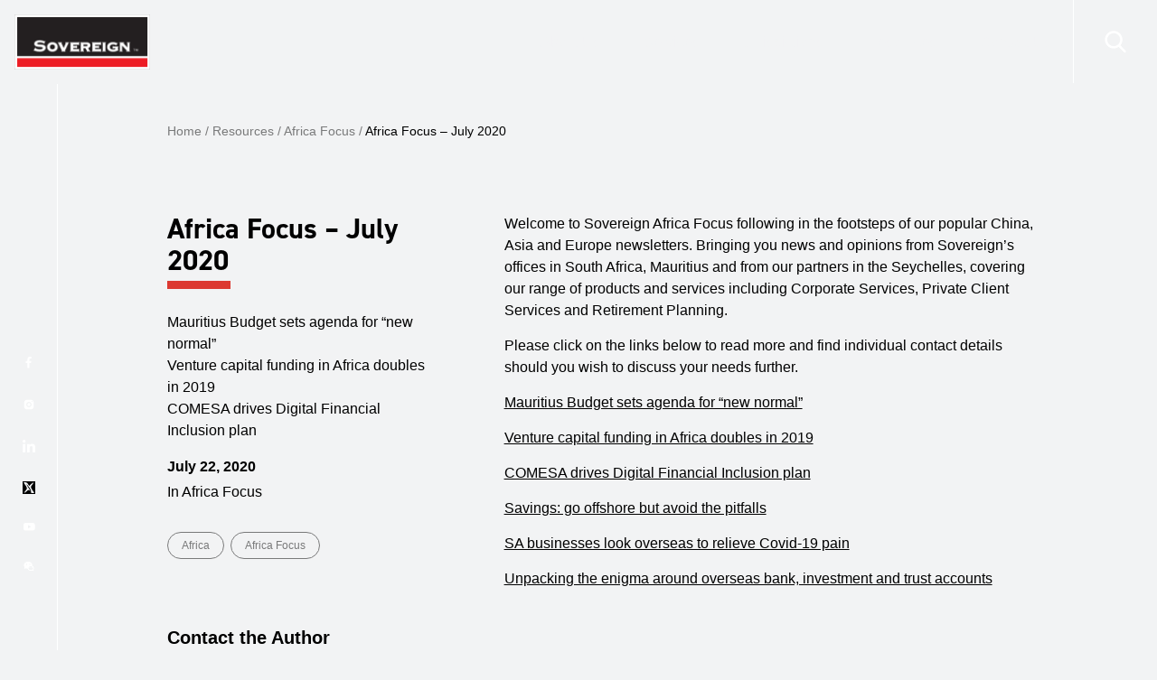

--- FILE ---
content_type: text/html; charset=UTF-8
request_url: https://www.sovereigngroup.com/newsletters/africa-focus/africa-focus-july-2020/
body_size: 39423
content:
<!doctype html><html lang="en-US"><head id="head-of-the-page"> <script>
var gform;gform||(document.addEventListener("gform_main_scripts_loaded",function(){gform.scriptsLoaded=!0}),document.addEventListener("gform/theme/scripts_loaded",function(){gform.themeScriptsLoaded=!0}),window.addEventListener("DOMContentLoaded",function(){gform.domLoaded=!0}),gform={domLoaded:!1,scriptsLoaded:!1,themeScriptsLoaded:!1,isFormEditor:()=>"function"==typeof InitializeEditor,callIfLoaded:function(o){return!(!gform.domLoaded||!gform.scriptsLoaded||!gform.themeScriptsLoaded&&!gform.isFormEditor()||(gform.isFormEditor()&&console.warn("The use of gform.initializeOnLoaded() is deprecated in the form editor context and will be removed in Gravity Forms 3.1."),o(),0))},initializeOnLoaded:function(o){gform.callIfLoaded(o)||(document.addEventListener("gform_main_scripts_loaded",()=>{gform.scriptsLoaded=!0,gform.callIfLoaded(o)}),document.addEventListener("gform/theme/scripts_loaded",()=>{gform.themeScriptsLoaded=!0,gform.callIfLoaded(o)}),window.addEventListener("DOMContentLoaded",()=>{gform.domLoaded=!0,gform.callIfLoaded(o)}))},hooks:{action:{},filter:{}},addAction:function(o,r,e,t){gform.addHook("action",o,r,e,t)},addFilter:function(o,r,e,t){gform.addHook("filter",o,r,e,t)},doAction:function(o){gform.doHook("action",o,arguments)},applyFilters:function(o){return gform.doHook("filter",o,arguments)},removeAction:function(o,r){gform.removeHook("action",o,r)},removeFilter:function(o,r,e){gform.removeHook("filter",o,r,e)},addHook:function(o,r,e,t,n){null==gform.hooks[o][r]&&(gform.hooks[o][r]=[]);var d=gform.hooks[o][r];null==n&&(n=r+"_"+d.length),gform.hooks[o][r].push({tag:n,callable:e,priority:t=null==t?10:t})},doHook:function(r,o,e){var t;if(e=Array.prototype.slice.call(e,1),null!=gform.hooks[r][o]&&((o=gform.hooks[r][o]).sort(function(o,r){return o.priority-r.priority}),o.forEach(function(o){"function"!=typeof(t=o.callable)&&(t=window[t]),"action"==r?t.apply(null,e):e[0]=t.apply(null,e)})),"filter"==r)return e[0]},removeHook:function(o,r,t,n){var e;null!=gform.hooks[o][r]&&(e=(e=gform.hooks[o][r]).filter(function(o,r,e){return!!(null!=n&&n!=o.tag||null!=t&&t!=o.priority)}),gform.hooks[o][r]=e)}});
</script>
<meta charset="UTF-8"><meta name="viewport" content="width=device-width, initial-scale=1"><link rel="profile" href="https://gmpg.org/xfn/11"><base href="/"><style type="text/css">[v-cloak] {
			opacity: 0;
		}

		.modal-wrapper {
			display: none;
		}
		.scroll-fade,
		.scroll-fade-item,
		.scroll-fade-left,
		.scroll-fade-top,
		.scroll-fade-bottom {
		    visibility: hidden;
		}

                .banner-brand-btn{
                    background: #da3832;
                    border-color: #da3832;
                }
                .banner-brand-btn:hover{
                    background: #d84742;
                    border-color: #d84742;
                }  
                .off-brand-btn{
                    background: #000;
                    border-color:#000;
                }
                .off-brand-btn:hover{
                    background: #111111;
                    border-color:#111111;
                }</style><link rel="apple-touch-icon" sizes="57x57" href="/wp-content/themes/sovereigngroup2/favicon/apple-icon-57x57.png"><link rel="apple-touch-icon" sizes="60x60" href="/wp-content/themes/sovereigngroup2/favicon/apple-icon-60x60.png"><link rel="apple-touch-icon" sizes="72x72" href="/wp-content/themes/sovereigngroup2/favicon/apple-icon-72x72.png"><link rel="apple-touch-icon" sizes="76x76" href="/wp-content/themes/sovereigngroup2/favicon/apple-icon-76x76.png"><link rel="apple-touch-icon" sizes="114x114" href="/wp-content/themes/sovereigngroup2/favicon/apple-icon-114x114.png"><link rel="apple-touch-icon" sizes="120x120" href="/wp-content/themes/sovereigngroup2/favicon/apple-icon-120x120.png"><link rel="apple-touch-icon" sizes="144x144" href="/wp-content/themes/sovereigngroup2/favicon/apple-icon-144x144.png"><link rel="apple-touch-icon" sizes="152x152" href="/wp-content/themes/sovereigngroup2/favicon/apple-icon-152x152.png"><link rel="apple-touch-icon" sizes="180x180" href="/wp-content/themes/sovereigngroup2/favicon/apple-icon-180x180.png"><link rel="icon" type="image/png" sizes="192x192"  href="/wp-content/themes/sovereigngroup2/favicon/android-icon-192x192.png"><link rel="icon" type="image/png" sizes="32x32" href="/wp-content/themes/sovereigngroup2/favicon/favicon-32x32.png"><link rel="icon" type="image/png" sizes="96x96" href="/wp-content/themes/sovereigngroup2/favicon/favicon-96x96.png"><link rel="icon" type="image/png" sizes="16x16" href="/wp-content/themes/sovereigngroup2/favicon/favicon-16x16.png"><meta name="msapplication-TileColor" content="#111111"><meta name="msapplication-TileImage" content="/ms-icon-144x144.png"><meta name="theme-color" content="#111111"><link rel="preconnect" href="https://fonts.googleapis.com"><link rel="preconnect" href="https://fonts.gstatic.com" crossorigin><link href="https://fonts.googleapis.com/css2?family=Open+Sans:ital,wght@0,300;0,400;0,500;0,700;1,300&display=swap" rel="preload" as="style"> <script>window.dataLayer = window.dataLayer || [];
    function gtag() {
        dataLayer.push(arguments);
    }
    gtag("consent", "default", {
        ad_storage: "denied",
        ad_user_data: "denied", 
        ad_personalization: "denied",
        analytics_storage: "denied",
        functionality_storage: "denied",
        personalization_storage: "denied",
        security_storage: "granted",
        wait_for_update: 2000,
    });
    gtag("set", "ads_data_redaction", true);
    gtag("set", "url_passthrough", true);</script> <script>(function(w,d,u,t,o,c){w['dmtrackingobjectname']=o;c=d.createElement(t);c.async=1;c.src=u;t=d.getElementsByTagName
                (t)[0];t.parentNode.insertBefore(c,t);w[o]=w[o]||function(){(w[o].q=w[o].q||[]).push(arguments);};
                })(window, document, '//static.trackedweb.net/js/_dmptv4.js', 'script', 'dmPt');
                window.dmPt('create', 'DM-7844534409-01', 'www.sovereigngroup.com');
              window.dmPt('track');</script> <meta name='robots' content='index, follow, max-image-preview:large, max-snippet:-1, max-video-preview:-1' /> <script data-no-defer="1" data-ezscrex="false" data-cfasync="false" data-pagespeed-no-defer data-cookieconsent="ignore">var ctPublicFunctions = {"_ajax_nonce":"664dc38e5a","_rest_nonce":"73ebe571fd","_ajax_url":"\/wp-admin\/admin-ajax.php","_rest_url":"https:\/\/www.sovereigngroup.com\/wp-json\/","data__cookies_type":"none","data__ajax_type":"admin_ajax","data__bot_detector_enabled":0,"data__frontend_data_log_enabled":1,"cookiePrefix":"","wprocket_detected":false,"host_url":"www.sovereigngroup.com","text__ee_click_to_select":"Click to select the whole data","text__ee_original_email":"The complete one is","text__ee_got_it":"Got it","text__ee_blocked":"Blocked","text__ee_cannot_connect":"Cannot connect","text__ee_cannot_decode":"Can not decode email. Unknown reason","text__ee_email_decoder":"CleanTalk email decoder","text__ee_wait_for_decoding":"The magic is on the way!","text__ee_decoding_process":"Please wait a few seconds while we decode the contact data."}</script> <script data-no-defer="1" data-ezscrex="false" data-cfasync="false" data-pagespeed-no-defer data-cookieconsent="ignore">var ctPublic = {"_ajax_nonce":"664dc38e5a","settings__forms__check_internal":"0","settings__forms__check_external":"0","settings__forms__force_protection":0,"settings__forms__search_test":"1","settings__forms__wc_add_to_cart":"0","settings__data__bot_detector_enabled":0,"settings__sfw__anti_crawler":0,"blog_home":"https:\/\/www.sovereigngroup.com\/","pixel__setting":"3","pixel__enabled":true,"pixel__url":"https:\/\/moderate8-v4.cleantalk.org\/pixel\/1ab6f4b4e5175093f966ce1bd6f364f2.gif","data__email_check_before_post":"1","data__email_check_exist_post":0,"data__cookies_type":"none","data__key_is_ok":true,"data__visible_fields_required":true,"wl_brandname":"Anti-Spam by CleanTalk","wl_brandname_short":"CleanTalk","ct_checkjs_key":"fe30b061aa846c8e6efa2650265d47c6ce47cfef4e184a4305659c79355d8419","emailEncoderPassKey":"cb6feb52dc1265ae0e338a037217b3a8","bot_detector_forms_excluded":"W10=","advancedCacheExists":true,"varnishCacheExists":false,"wc_ajax_add_to_cart":false}</script>  <script data-cfasync="false" data-pagespeed-no-defer>var gtm4wp_datalayer_name = "dataLayer";
	var dataLayer = dataLayer || [];</script> <link rel="preload" href="https://use.typekit.net/pev4egb.css" as="style" type="text/css" crossorigin="anonymous"><title>Africa Focus – July 2020 - The Sovereign Group</title><link rel="canonical" href="https://www.sovereigngroup.com/newsletters/africa-focus/africa-focus-july-2020/" /><meta property="og:locale" content="en_US" /><meta property="og:type" content="article" /><meta property="og:title" content="Africa Focus – July 2020" /><meta property="og:description" content="Mauritius Budget sets agenda for “new normal”  Venture capital funding in Africa doubles in 2019  COMESA drives Digital Financial Inclusion plan" /><meta property="og:url" content="https://www.sovereigngroup.com/newsletters/africa-focus/africa-focus-july-2020/" /><meta property="og:site_name" content="The Sovereign Group" /><meta property="article:published_time" content="2020-07-22T13:22:35+00:00" /><meta property="article:modified_time" content="2022-02-14T02:04:47+00:00" /><meta property="og:image" content="https://www.sovereigngroup.com/wp-content/uploads/2020/01/Africa-Focus2020-07_Main.jpg" /><meta property="og:image:width" content="500" /><meta property="og:image:height" content="600" /><meta property="og:image:type" content="image/jpeg" /><meta name="author" content="sovereign" /><meta name="twitter:card" content="summary_large_image" /><meta name="twitter:label1" content="Written by" /><meta name="twitter:data1" content="sovereign" /><meta name="twitter:label2" content="Est. reading time" /><meta name="twitter:data2" content="1 minute" /> <script type="application/ld+json" class="yoast-schema-graph">{"@context":"https://schema.org","@graph":[{"@type":"Article","@id":"https://www.sovereigngroup.com/newsletters/africa-focus/africa-focus-july-2020/#article","isPartOf":{"@id":"https://www.sovereigngroup.com/newsletters/africa-focus/africa-focus-july-2020/"},"author":{"name":"sovereign","@id":"https://www.sovereigngroup.com/#/schema/person/074fbf99353f3e37eaa4540fe1210eab"},"headline":"Africa Focus – July 2020","datePublished":"2020-07-22T13:22:35+00:00","dateModified":"2022-02-14T02:04:47+00:00","mainEntityOfPage":{"@id":"https://www.sovereigngroup.com/newsletters/africa-focus/africa-focus-july-2020/"},"wordCount":123,"commentCount":0,"publisher":{"@id":"https://www.sovereigngroup.com/#organization"},"image":{"@id":"https://www.sovereigngroup.com/newsletters/africa-focus/africa-focus-july-2020/#primaryimage"},"thumbnailUrl":"https://www.sovereigngroup.com/wp-content/uploads/2020/01/Africa-Focus2020-07_Main.jpg","articleSection":["Africa Focus"],"inLanguage":"en-US","potentialAction":[{"@type":"CommentAction","name":"Comment","target":["https://www.sovereigngroup.com/newsletters/africa-focus/africa-focus-july-2020/#respond"]}]},{"@type":"WebPage","@id":"https://www.sovereigngroup.com/newsletters/africa-focus/africa-focus-july-2020/","url":"https://www.sovereigngroup.com/newsletters/africa-focus/africa-focus-july-2020/","name":"Africa Focus – July 2020 - The Sovereign Group","isPartOf":{"@id":"https://www.sovereigngroup.com/#website"},"primaryImageOfPage":{"@id":"https://www.sovereigngroup.com/newsletters/africa-focus/africa-focus-july-2020/#primaryimage"},"image":{"@id":"https://www.sovereigngroup.com/newsletters/africa-focus/africa-focus-july-2020/#primaryimage"},"thumbnailUrl":"https://www.sovereigngroup.com/wp-content/uploads/2020/01/Africa-Focus2020-07_Main.jpg","datePublished":"2020-07-22T13:22:35+00:00","dateModified":"2022-02-14T02:04:47+00:00","breadcrumb":{"@id":"https://www.sovereigngroup.com/newsletters/africa-focus/africa-focus-july-2020/#breadcrumb"},"inLanguage":"en-US","potentialAction":[{"@type":"ReadAction","target":["https://www.sovereigngroup.com/newsletters/africa-focus/africa-focus-july-2020/"]}]},{"@type":"ImageObject","inLanguage":"en-US","@id":"https://www.sovereigngroup.com/newsletters/africa-focus/africa-focus-july-2020/#primaryimage","url":"https://www.sovereigngroup.com/wp-content/uploads/2020/01/Africa-Focus2020-07_Main.jpg","contentUrl":"https://www.sovereigngroup.com/wp-content/uploads/2020/01/Africa-Focus2020-07_Main.jpg","width":500,"height":600},{"@type":"BreadcrumbList","@id":"https://www.sovereigngroup.com/newsletters/africa-focus/africa-focus-july-2020/#breadcrumb","itemListElement":[{"@type":"ListItem","position":1,"name":"Home","item":"https://www.sovereigngroup.com/"},{"@type":"ListItem","position":2,"name":"Africa Focus – July 2020"}]},{"@type":"WebSite","@id":"https://www.sovereigngroup.com/#website","url":"https://www.sovereigngroup.com/","name":"The Sovereign Group","description":"Intelligent Offshore Tax Planning since 1987","publisher":{"@id":"https://www.sovereigngroup.com/#organization"},"potentialAction":[{"@type":"SearchAction","target":{"@type":"EntryPoint","urlTemplate":"https://www.sovereigngroup.com/?s={search_term_string}"},"query-input":{"@type":"PropertyValueSpecification","valueRequired":true,"valueName":"search_term_string"}}],"inLanguage":"en-US"},{"@type":"Organization","@id":"https://www.sovereigngroup.com/#organization","name":"The Sovereign Group","url":"https://www.sovereigngroup.com/","logo":{"@type":"ImageObject","inLanguage":"en-US","@id":"https://www.sovereigngroup.com/#/schema/logo/image/","url":"https://www.sovereigngroup.com/wp-content/uploads/2022/09/sgfav.png","contentUrl":"https://www.sovereigngroup.com/wp-content/uploads/2022/09/sgfav.png","width":16,"height":16,"caption":"The Sovereign Group"},"image":{"@id":"https://www.sovereigngroup.com/#/schema/logo/image/"}},{"@type":"Person","@id":"https://www.sovereigngroup.com/#/schema/person/074fbf99353f3e37eaa4540fe1210eab","name":"sovereign","image":{"@type":"ImageObject","inLanguage":"en-US","@id":"https://www.sovereigngroup.com/#/schema/person/image/","url":"https://secure.gravatar.com/avatar/bc5ac01981d18ca43a648f80c27c6171e841bbba3048e71246cf85326cd2f559?s=96&d=mm&r=g","contentUrl":"https://secure.gravatar.com/avatar/bc5ac01981d18ca43a648f80c27c6171e841bbba3048e71246cf85326cd2f559?s=96&d=mm&r=g","caption":"sovereign"},"url":"https://www.sovereigngroup.com/author/sovereign/"}]}</script> <link rel='dns-prefetch' href='//cdnjs.cloudflare.com' /><link rel='dns-prefetch' href='//use.typekit.net' /><link rel="alternate" type="application/rss+xml" title="The Sovereign Group &raquo; Feed" href="https://www.sovereigngroup.com/feed/" /><link rel="alternate" type="application/rss+xml" title="The Sovereign Group &raquo; Comments Feed" href="https://www.sovereigngroup.com/comments/feed/" /><style>/* Apply font-display swap to avoid FOUT (Flash of Unstyled Text) */
            @font-face {
                font-family: "din-2014", sans-serif;
                font-display: swap;
            }</style><link rel="alternate" type="application/rss+xml" title="The Sovereign Group &raquo; Africa Focus – July 2020 Comments Feed" href="https://www.sovereigngroup.com/newsletters/africa-focus/africa-focus-july-2020/feed/" /><link rel="alternate" title="oEmbed (JSON)" type="application/json+oembed" href="https://www.sovereigngroup.com/wp-json/oembed/1.0/embed?url=https%3A%2F%2Fwww.sovereigngroup.com%2Fnewsletters%2Fafrica-focus%2Fafrica-focus-july-2020%2F" /><link rel="alternate" title="oEmbed (XML)" type="text/xml+oembed" href="https://www.sovereigngroup.com/wp-json/oembed/1.0/embed?url=https%3A%2F%2Fwww.sovereigngroup.com%2Fnewsletters%2Fafrica-focus%2Fafrica-focus-july-2020%2F&#038;format=xml" /><style id='wp-img-auto-sizes-contain-inline-css'>img:is([sizes=auto i],[sizes^="auto," i]){contain-intrinsic-size:3000px 1500px}
/*# sourceURL=wp-img-auto-sizes-contain-inline-css */</style><style id='wp-emoji-styles-inline-css'>img.wp-smiley, img.emoji {
		display: inline !important;
		border: none !important;
		box-shadow: none !important;
		height: 1em !important;
		width: 1em !important;
		margin: 0 0.07em !important;
		vertical-align: -0.1em !important;
		background: none !important;
		padding: 0 !important;
	}
/*# sourceURL=wp-emoji-styles-inline-css */</style><link rel='stylesheet' id='wp-block-library-css' href='https://www.sovereigngroup.com/wp-includes/css/dist/block-library/style.min.css?ver=6.9' media='all' /><style id='global-styles-inline-css'>:root{--wp--preset--aspect-ratio--square: 1;--wp--preset--aspect-ratio--4-3: 4/3;--wp--preset--aspect-ratio--3-4: 3/4;--wp--preset--aspect-ratio--3-2: 3/2;--wp--preset--aspect-ratio--2-3: 2/3;--wp--preset--aspect-ratio--16-9: 16/9;--wp--preset--aspect-ratio--9-16: 9/16;--wp--preset--color--black: #000000;--wp--preset--color--cyan-bluish-gray: #abb8c3;--wp--preset--color--white: #ffffff;--wp--preset--color--pale-pink: #f78da7;--wp--preset--color--vivid-red: #cf2e2e;--wp--preset--color--luminous-vivid-orange: #ff6900;--wp--preset--color--luminous-vivid-amber: #fcb900;--wp--preset--color--light-green-cyan: #7bdcb5;--wp--preset--color--vivid-green-cyan: #00d084;--wp--preset--color--pale-cyan-blue: #8ed1fc;--wp--preset--color--vivid-cyan-blue: #0693e3;--wp--preset--color--vivid-purple: #9b51e0;--wp--preset--gradient--vivid-cyan-blue-to-vivid-purple: linear-gradient(135deg,rgb(6,147,227) 0%,rgb(155,81,224) 100%);--wp--preset--gradient--light-green-cyan-to-vivid-green-cyan: linear-gradient(135deg,rgb(122,220,180) 0%,rgb(0,208,130) 100%);--wp--preset--gradient--luminous-vivid-amber-to-luminous-vivid-orange: linear-gradient(135deg,rgb(252,185,0) 0%,rgb(255,105,0) 100%);--wp--preset--gradient--luminous-vivid-orange-to-vivid-red: linear-gradient(135deg,rgb(255,105,0) 0%,rgb(207,46,46) 100%);--wp--preset--gradient--very-light-gray-to-cyan-bluish-gray: linear-gradient(135deg,rgb(238,238,238) 0%,rgb(169,184,195) 100%);--wp--preset--gradient--cool-to-warm-spectrum: linear-gradient(135deg,rgb(74,234,220) 0%,rgb(151,120,209) 20%,rgb(207,42,186) 40%,rgb(238,44,130) 60%,rgb(251,105,98) 80%,rgb(254,248,76) 100%);--wp--preset--gradient--blush-light-purple: linear-gradient(135deg,rgb(255,206,236) 0%,rgb(152,150,240) 100%);--wp--preset--gradient--blush-bordeaux: linear-gradient(135deg,rgb(254,205,165) 0%,rgb(254,45,45) 50%,rgb(107,0,62) 100%);--wp--preset--gradient--luminous-dusk: linear-gradient(135deg,rgb(255,203,112) 0%,rgb(199,81,192) 50%,rgb(65,88,208) 100%);--wp--preset--gradient--pale-ocean: linear-gradient(135deg,rgb(255,245,203) 0%,rgb(182,227,212) 50%,rgb(51,167,181) 100%);--wp--preset--gradient--electric-grass: linear-gradient(135deg,rgb(202,248,128) 0%,rgb(113,206,126) 100%);--wp--preset--gradient--midnight: linear-gradient(135deg,rgb(2,3,129) 0%,rgb(40,116,252) 100%);--wp--preset--font-size--small: 13px;--wp--preset--font-size--medium: 20px;--wp--preset--font-size--large: 36px;--wp--preset--font-size--x-large: 42px;--wp--preset--spacing--20: 0.44rem;--wp--preset--spacing--30: 0.67rem;--wp--preset--spacing--40: 1rem;--wp--preset--spacing--50: 1.5rem;--wp--preset--spacing--60: 2.25rem;--wp--preset--spacing--70: 3.38rem;--wp--preset--spacing--80: 5.06rem;--wp--preset--shadow--natural: 6px 6px 9px rgba(0, 0, 0, 0.2);--wp--preset--shadow--deep: 12px 12px 50px rgba(0, 0, 0, 0.4);--wp--preset--shadow--sharp: 6px 6px 0px rgba(0, 0, 0, 0.2);--wp--preset--shadow--outlined: 6px 6px 0px -3px rgb(255, 255, 255), 6px 6px rgb(0, 0, 0);--wp--preset--shadow--crisp: 6px 6px 0px rgb(0, 0, 0);}:where(.is-layout-flex){gap: 0.5em;}:where(.is-layout-grid){gap: 0.5em;}body .is-layout-flex{display: flex;}.is-layout-flex{flex-wrap: wrap;align-items: center;}.is-layout-flex > :is(*, div){margin: 0;}body .is-layout-grid{display: grid;}.is-layout-grid > :is(*, div){margin: 0;}:where(.wp-block-columns.is-layout-flex){gap: 2em;}:where(.wp-block-columns.is-layout-grid){gap: 2em;}:where(.wp-block-post-template.is-layout-flex){gap: 1.25em;}:where(.wp-block-post-template.is-layout-grid){gap: 1.25em;}.has-black-color{color: var(--wp--preset--color--black) !important;}.has-cyan-bluish-gray-color{color: var(--wp--preset--color--cyan-bluish-gray) !important;}.has-white-color{color: var(--wp--preset--color--white) !important;}.has-pale-pink-color{color: var(--wp--preset--color--pale-pink) !important;}.has-vivid-red-color{color: var(--wp--preset--color--vivid-red) !important;}.has-luminous-vivid-orange-color{color: var(--wp--preset--color--luminous-vivid-orange) !important;}.has-luminous-vivid-amber-color{color: var(--wp--preset--color--luminous-vivid-amber) !important;}.has-light-green-cyan-color{color: var(--wp--preset--color--light-green-cyan) !important;}.has-vivid-green-cyan-color{color: var(--wp--preset--color--vivid-green-cyan) !important;}.has-pale-cyan-blue-color{color: var(--wp--preset--color--pale-cyan-blue) !important;}.has-vivid-cyan-blue-color{color: var(--wp--preset--color--vivid-cyan-blue) !important;}.has-vivid-purple-color{color: var(--wp--preset--color--vivid-purple) !important;}.has-black-background-color{background-color: var(--wp--preset--color--black) !important;}.has-cyan-bluish-gray-background-color{background-color: var(--wp--preset--color--cyan-bluish-gray) !important;}.has-white-background-color{background-color: var(--wp--preset--color--white) !important;}.has-pale-pink-background-color{background-color: var(--wp--preset--color--pale-pink) !important;}.has-vivid-red-background-color{background-color: var(--wp--preset--color--vivid-red) !important;}.has-luminous-vivid-orange-background-color{background-color: var(--wp--preset--color--luminous-vivid-orange) !important;}.has-luminous-vivid-amber-background-color{background-color: var(--wp--preset--color--luminous-vivid-amber) !important;}.has-light-green-cyan-background-color{background-color: var(--wp--preset--color--light-green-cyan) !important;}.has-vivid-green-cyan-background-color{background-color: var(--wp--preset--color--vivid-green-cyan) !important;}.has-pale-cyan-blue-background-color{background-color: var(--wp--preset--color--pale-cyan-blue) !important;}.has-vivid-cyan-blue-background-color{background-color: var(--wp--preset--color--vivid-cyan-blue) !important;}.has-vivid-purple-background-color{background-color: var(--wp--preset--color--vivid-purple) !important;}.has-black-border-color{border-color: var(--wp--preset--color--black) !important;}.has-cyan-bluish-gray-border-color{border-color: var(--wp--preset--color--cyan-bluish-gray) !important;}.has-white-border-color{border-color: var(--wp--preset--color--white) !important;}.has-pale-pink-border-color{border-color: var(--wp--preset--color--pale-pink) !important;}.has-vivid-red-border-color{border-color: var(--wp--preset--color--vivid-red) !important;}.has-luminous-vivid-orange-border-color{border-color: var(--wp--preset--color--luminous-vivid-orange) !important;}.has-luminous-vivid-amber-border-color{border-color: var(--wp--preset--color--luminous-vivid-amber) !important;}.has-light-green-cyan-border-color{border-color: var(--wp--preset--color--light-green-cyan) !important;}.has-vivid-green-cyan-border-color{border-color: var(--wp--preset--color--vivid-green-cyan) !important;}.has-pale-cyan-blue-border-color{border-color: var(--wp--preset--color--pale-cyan-blue) !important;}.has-vivid-cyan-blue-border-color{border-color: var(--wp--preset--color--vivid-cyan-blue) !important;}.has-vivid-purple-border-color{border-color: var(--wp--preset--color--vivid-purple) !important;}.has-vivid-cyan-blue-to-vivid-purple-gradient-background{background: var(--wp--preset--gradient--vivid-cyan-blue-to-vivid-purple) !important;}.has-light-green-cyan-to-vivid-green-cyan-gradient-background{background: var(--wp--preset--gradient--light-green-cyan-to-vivid-green-cyan) !important;}.has-luminous-vivid-amber-to-luminous-vivid-orange-gradient-background{background: var(--wp--preset--gradient--luminous-vivid-amber-to-luminous-vivid-orange) !important;}.has-luminous-vivid-orange-to-vivid-red-gradient-background{background: var(--wp--preset--gradient--luminous-vivid-orange-to-vivid-red) !important;}.has-very-light-gray-to-cyan-bluish-gray-gradient-background{background: var(--wp--preset--gradient--very-light-gray-to-cyan-bluish-gray) !important;}.has-cool-to-warm-spectrum-gradient-background{background: var(--wp--preset--gradient--cool-to-warm-spectrum) !important;}.has-blush-light-purple-gradient-background{background: var(--wp--preset--gradient--blush-light-purple) !important;}.has-blush-bordeaux-gradient-background{background: var(--wp--preset--gradient--blush-bordeaux) !important;}.has-luminous-dusk-gradient-background{background: var(--wp--preset--gradient--luminous-dusk) !important;}.has-pale-ocean-gradient-background{background: var(--wp--preset--gradient--pale-ocean) !important;}.has-electric-grass-gradient-background{background: var(--wp--preset--gradient--electric-grass) !important;}.has-midnight-gradient-background{background: var(--wp--preset--gradient--midnight) !important;}.has-small-font-size{font-size: var(--wp--preset--font-size--small) !important;}.has-medium-font-size{font-size: var(--wp--preset--font-size--medium) !important;}.has-large-font-size{font-size: var(--wp--preset--font-size--large) !important;}.has-x-large-font-size{font-size: var(--wp--preset--font-size--x-large) !important;}
/*# sourceURL=global-styles-inline-css */</style><style id='classic-theme-styles-inline-css'>/*! This file is auto-generated */
.wp-block-button__link{color:#fff;background-color:#32373c;border-radius:9999px;box-shadow:none;text-decoration:none;padding:calc(.667em + 2px) calc(1.333em + 2px);font-size:1.125em}.wp-block-file__button{background:#32373c;color:#fff;text-decoration:none}
/*# sourceURL=/wp-includes/css/classic-themes.min.css */</style><link rel="preload" href="https://www.sovereigngroup.com/wp-content/plugins/wp-job-openings/assets/css/general.min.css" as="style" onload="this.onload=null;this.rel='stylesheet'"> <noscript><link rel="stylesheet" href="https://www.sovereigngroup.com/wp-content/plugins/wp-job-openings/assets/css/general.min.css"></noscript><link rel="preload" href="https://www.sovereigngroup.com/wp-content/plugins/wp-job-openings/assets/css/style.min.css" as="style" onload="this.onload=null;this.rel='stylesheet'"> <noscript><link rel="stylesheet" href="https://www.sovereigngroup.com/wp-content/plugins/wp-job-openings/assets/css/style.min.css"></noscript><link rel="preload" href="/wp-includes/css/dist/components/style.min.css" as="style" onload="this.onload=null;this.rel='stylesheet'"> <noscript><link rel="stylesheet" href="/wp-includes/css/dist/components/style.min.css"></noscript><link rel="preload" href="/wp-includes/css/dist/preferences/style.min.css" as="style" onload="this.onload=null;this.rel='stylesheet'"> <noscript><link rel="stylesheet" href="/wp-includes/css/dist/preferences/style.min.css"></noscript><link rel="preload" href="/wp-includes/css/dist/block-editor/style.min.css" as="style" onload="this.onload=null;this.rel='stylesheet'"> <noscript><link rel="stylesheet" href="/wp-includes/css/dist/block-editor/style.min.css"></noscript><link rel="preload" href="https://www.sovereigngroup.com/wp-content/plugins/popup-maker/dist/packages/block-library-style.css" as="style" onload="this.onload=null;this.rel='stylesheet'"> <noscript><link rel="stylesheet" href="https://www.sovereigngroup.com/wp-content/plugins/popup-maker/dist/packages/block-library-style.css"></noscript><link rel="preload" href="https://www.sovereigngroup.com/wp-content/plugins/cleantalk-spam-protect/css/cleantalk-public.min.css" as="style" onload="this.onload=null;this.rel='stylesheet'"> <noscript><link rel="stylesheet" href="https://www.sovereigngroup.com/wp-content/plugins/cleantalk-spam-protect/css/cleantalk-public.min.css"></noscript><link rel="preload" href="https://www.sovereigngroup.com/wp-content/plugins/cleantalk-spam-protect/css/cleantalk-email-decoder.min.css" as="style" onload="this.onload=null;this.rel='stylesheet'"> <noscript><link rel="stylesheet" href="https://www.sovereigngroup.com/wp-content/plugins/cleantalk-spam-protect/css/cleantalk-email-decoder.min.css"></noscript><link rel="preload" href="https://www.sovereigngroup.com/wp-content/plugins/delightful-downloads/assets/css/delightful-downloads.min.css" as="style" onload="this.onload=null;this.rel='stylesheet'"> <noscript><link rel="stylesheet" href="https://www.sovereigngroup.com/wp-content/plugins/delightful-downloads/assets/css/delightful-downloads.min.css"></noscript><link rel="preload" href="https://www.sovereigngroup.com/wp-content/plugins/olark-live-chat/public/css/olark-wp-public.css" as="style" onload="this.onload=null;this.rel='stylesheet'"> <noscript><link rel="stylesheet" href="https://www.sovereigngroup.com/wp-content/plugins/olark-live-chat/public/css/olark-wp-public.css"></noscript><link rel="preload" href="https://www.sovereigngroup.com/wp-content/plugins/responsive-accordion-and-collapse/css/font-awesome/css/font-awesome.min.css" as="style" onload="this.onload=null;this.rel='stylesheet'"> <noscript><link rel="stylesheet" href="https://www.sovereigngroup.com/wp-content/plugins/responsive-accordion-and-collapse/css/font-awesome/css/font-awesome.min.css"></noscript><link rel="preload" href="https://www.sovereigngroup.com/wp-content/plugins/responsive-accordion-and-collapse/css/bootstrap-front.css" as="style" onload="this.onload=null;this.rel='stylesheet'"> <noscript><link rel="stylesheet" href="https://www.sovereigngroup.com/wp-content/plugins/responsive-accordion-and-collapse/css/bootstrap-front.css"></noscript><link rel="preload" href="https://www.sovereigngroup.com/wp-content/plugins/sitepress-multilingual-cms/templates/language-switchers/legacy-list-horizontal/style.min.css" as="style" onload="this.onload=null;this.rel='stylesheet'"> <noscript><link rel="stylesheet" href="https://www.sovereigngroup.com/wp-content/plugins/sitepress-multilingual-cms/templates/language-switchers/legacy-list-horizontal/style.min.css"></noscript><style id='wpml-legacy-horizontal-list-0-inline-css'>.wpml-ls-statics-footer a, .wpml-ls-statics-footer .wpml-ls-sub-menu a, .wpml-ls-statics-footer .wpml-ls-sub-menu a:link, .wpml-ls-statics-footer li:not(.wpml-ls-current-language) .wpml-ls-link, .wpml-ls-statics-footer li:not(.wpml-ls-current-language) .wpml-ls-link:link {color:#444444;background-color:#ffffff;}.wpml-ls-statics-footer .wpml-ls-sub-menu a:hover,.wpml-ls-statics-footer .wpml-ls-sub-menu a:focus, .wpml-ls-statics-footer .wpml-ls-sub-menu a:link:hover, .wpml-ls-statics-footer .wpml-ls-sub-menu a:link:focus {color:#000000;background-color:#eeeeee;}.wpml-ls-statics-footer .wpml-ls-current-language > a {color:#444444;background-color:#ffffff;}.wpml-ls-statics-footer .wpml-ls-current-language:hover>a, .wpml-ls-statics-footer .wpml-ls-current-language>a:focus {color:#000000;background-color:#eeeeee;}
/*# sourceURL=wpml-legacy-horizontal-list-0-inline-css */</style><link rel="preload" href="https://www.sovereigngroup.com/wp-content/themes/sovereigngroup2/style.css" as="style" onload="this.onload=null;this.rel='stylesheet'"> <noscript><link rel="stylesheet" href="https://www.sovereigngroup.com/wp-content/themes/sovereigngroup2/style.css"></noscript><link rel='stylesheet' id='sovereigngroup-lib-css' href='https://www.sovereigngroup.com/wp-content/themes/sovereigngroup2/assets/dist/lib.css?ver=1708367805' media='all' /><link rel='stylesheet' id='sovereigngroup-styles-css' href='https://www.sovereigngroup.com/wp-content/themes/sovereigngroup2/assets/dist/layout.css?ver=6.4.6' media='all' /><link rel='stylesheet' id='sovereigngroup-dev-fix-design-css' href='https://www.sovereigngroup.com/wp-content/themes/sovereigngroup2/development/fix-design.css?ver=1705518202' media='all' /><link rel="preload" href="https://use.typekit.net/pev4egb.css" as="style" onload="this.onload=null;this.rel='stylesheet'"> <noscript><link rel="stylesheet" href="https://use.typekit.net/pev4egb.css"></noscript><script id="wpml-cookie-js-extra">var wpml_cookies = {"wp-wpml_current_language":{"value":"en","expires":1,"path":"/"}};
var wpml_cookies = {"wp-wpml_current_language":{"value":"en","expires":1,"path":"/"}};
//# sourceURL=wpml-cookie-js-extra</script> <script src='https://www.sovereigngroup.com/wp-content/plugins/sitepress-multilingual-cms/res/js/cookies/language-cookie.js?ver=486900' defer></script><script id="olark-wp-js-extra">var olark_vars = {"site_ID":"4222-438-10-4096","expand":"0","float":"0","override_lang":"0","lang":"","api":"","mobile":"0","woocommerce":"","woocommerce_version":null,"enable_cartsaver":"0"};
//# sourceURL=olark-wp-js-extra</script> <script src='https://www.sovereigngroup.com/wp-content/plugins/olark-live-chat/public/js/olark-wp-public.js?ver=1.0.0' defer></script><script src="https://www.sovereigngroup.com/wp-content/plugins/cleantalk-spam-protect/js/apbct-public-bundle_gathering.min.js?ver=6.70.1_1768401436" id="apbct-public-bundle_gathering.min-js-js"></script> <script id="3d-flip-book-client-locale-loader-js-extra">var FB3D_CLIENT_LOCALE = {"ajaxurl":"https://www.sovereigngroup.com/wp-admin/admin-ajax.php","dictionary":{"Table of contents":"Table of contents","Close":"Close","Bookmarks":"Bookmarks","Thumbnails":"Thumbnails","Search":"Search","Share":"Share","Facebook":"Facebook","Twitter":"Twitter","Email":"Email","Play":"Play","Previous page":"Previous page","Next page":"Next page","Zoom in":"Zoom in","Zoom out":"Zoom out","Fit view":"Fit view","Auto play":"Auto play","Full screen":"Full screen","More":"More","Smart pan":"Smart pan","Single page":"Single page","Sounds":"Sounds","Stats":"Stats","Print":"Print","Download":"Download","Goto first page":"Goto first page","Goto last page":"Goto last page"},"images":"https://www.sovereigngroup.com/wp-content/plugins/interactive-3d-flipbook-powered-physics-engine/assets/images/","jsData":{"urls":[],"posts":{"ids_mis":[],"ids":[]},"pages":[],"firstPages":[],"bookCtrlProps":[],"bookTemplates":[]},"key":"3d-flip-book","pdfJS":{"pdfJsLib":"https://www.sovereigngroup.com/wp-content/plugins/interactive-3d-flipbook-powered-physics-engine/assets/js/pdf.min.js?ver=4.3.136","pdfJsWorker":"https://www.sovereigngroup.com/wp-content/plugins/interactive-3d-flipbook-powered-physics-engine/assets/js/pdf.worker.js?ver=4.3.136","stablePdfJsLib":"https://www.sovereigngroup.com/wp-content/plugins/interactive-3d-flipbook-powered-physics-engine/assets/js/stable/pdf.min.js?ver=2.5.207","stablePdfJsWorker":"https://www.sovereigngroup.com/wp-content/plugins/interactive-3d-flipbook-powered-physics-engine/assets/js/stable/pdf.worker.js?ver=2.5.207","pdfJsCMapUrl":"https://www.sovereigngroup.com/wp-content/plugins/interactive-3d-flipbook-powered-physics-engine/assets/cmaps/"},"cacheurl":"https://www.sovereigngroup.com/wp-content/uploads/3d-flip-book/cache/","pluginsurl":"https://www.sovereigngroup.com/wp-content/plugins/","pluginurl":"https://www.sovereigngroup.com/wp-content/plugins/interactive-3d-flipbook-powered-physics-engine/","thumbnailSize":{"width":"150","height":"150"},"version":"1.16.17"};
//# sourceURL=3d-flip-book-client-locale-loader-js-extra</script> <script src="https://www.sovereigngroup.com/wp-content/plugins/interactive-3d-flipbook-powered-physics-engine/assets/js/client-locale-loader.js?ver=1.16.17" id="3d-flip-book-client-locale-loader-js" async data-wp-strategy="async"></script> <link rel="https://api.w.org/" href="https://www.sovereigngroup.com/wp-json/" /><link rel="alternate" title="JSON" type="application/json" href="https://www.sovereigngroup.com/wp-json/wp/v2/posts/20944" /><link rel="EditURI" type="application/rsd+xml" title="RSD" href="https://www.sovereigngroup.com/xmlrpc.php?rsd" /><link rel='shortlink' href='https://www.sovereigngroup.com/?p=20944' /><meta name="generator" content="WPML ver:4.8.6 stt:5,59,1,4;" /><meta name="generator" content="performance-lab 4.0.1; plugins: ">  <script data-cfasync="false" data-pagespeed-no-defer>var dataLayer_content = {"pagePostType":"post","pagePostType2":"single-post","pageCategory":["africa-focus"],"pagePostAuthor":"sovereign"};
	dataLayer.push( dataLayer_content );</script> <script data-cfasync="false" data-pagespeed-no-defer>(function(w,d,s,l,i){w[l]=w[l]||[];w[l].push({'gtm.start':
new Date().getTime(),event:'gtm.js'});var f=d.getElementsByTagName(s)[0],
j=d.createElement(s),dl=l!='dataLayer'?'&l='+l:'';j.async=true;j.src=
'//www.googletagmanager.com/gtm.js?id='+i+dl;f.parentNode.insertBefore(j,f);
})(window,document,'script','dataLayer','GTM-TZX34RX');</script> <style id="wp-custom-css">a.ddownload-button.button-blue{
	    font-size: 1rem;
    font-family: 'Open Sans';
    font-weight: 300;
    color: #000 !important;
    background: transparent;
    border: 0;
    text-shadow: none;
    padding-left: 0;
    text-decoration: underline !important;
}
.nst{
        color: #ec3c57;
    font-size: 0.8rem;
    font-weight: 800;
    padding-bottom: 0.3rem;
}</style> <script async src="https://www.googletagmanager.com/gtag/js?id=AW-1008548881"></script> <script>window.dataLayer = window.dataLayer || []; function gtag(){dataLayer.push(arguments);} gtag('js', new Date()); gtag('config', 'AW-1008548881');</script> <script type="text/javascript">_linkedin_partner_id = "32400";
	window._linkedin_data_partner_ids = window._linkedin_data_partner_ids || [];
	window._linkedin_data_partner_ids.push(_linkedin_partner_id);</script> <script type="text/javascript">(function(){var s = document.getElementsByTagName("script")[0];
	var b = document.createElement("script");
	b.type = "text/javascript";b.async = true;
	b.src = "https://snap.licdn.com/li.lms-analytics/insight.min.js";
	s.parentNode.insertBefore(b, s);})();</script> <noscript> <img height="1" width="1" style="display:none;" alt="" src="https://px.ads.linkedin.com/collect/?pid=32400&fmt=gif" /> </noscript><meta name="facebook-domain-verification" content="3mekfkaabx36yijdvt91qgr2b4q5nf" /> <script>!function(f,b,e,v,n,t,s)
		{if(f.fbq)return;n=f.fbq=function(){n.callMethod?
		n.callMethod.apply(n,arguments):n.queue.push(arguments)};
		if(!f._fbq)f._fbq=n;n.push=n;n.loaded=!0;n.version='2.0';
		n.queue=[];t=b.createElement(e);t.async=!0;
		t.src=v;s=b.getElementsByTagName(e)[0];
		s.parentNode.insertBefore(t,s)}(window, document,'script',
		'https://connect.facebook.net/en_US/fbevents.js');
		fbq('init', '1223577041419484');
		fbq('track', 'PageView');</script> <link rel="preload" as="image" href="https://www.sovereigngroup.com/wp-content/uploads/2020/01/Africa-Focus2020-07_Main.jpg" media="(min-width: 768px)"> <noscript><iframe src="https://www.googletagmanager.com/ns.html?id=GTM-TZX34RX" height="0" width="0" style="display:none;visibility:hidden" aria-hidden="true"></iframe></noscript><link rel="preload" href="https://www.sovereigngroup.com/wp-content/plugins/gravityforms/includes/addon/css/gaddon_settings.min.css" as="style" onload="this.onload=null;this.rel='stylesheet'"> <noscript><link rel="stylesheet" href="https://www.sovereigngroup.com/wp-content/plugins/gravityforms/includes/addon/css/gaddon_settings.min.css"></noscript><link rel="preload" href="https://www.sovereigngroup.com/wp-content/plugins/gravityforms/legacy/css/chosen.min.css" as="style" onload="this.onload=null;this.rel='stylesheet'"> <noscript><link rel="stylesheet" href="https://www.sovereigngroup.com/wp-content/plugins/gravityforms/legacy/css/chosen.min.css"></noscript><link rel="preload" href="https://www.sovereigngroup.com/wp-content/plugins/gravityformsdynamicscrm/assets/css/admin.css" as="style" onload="this.onload=null;this.rel='stylesheet'"> <noscript><link rel="stylesheet" href="https://www.sovereigngroup.com/wp-content/plugins/gravityformsdynamicscrm/assets/css/admin.css"></noscript><link rel="preload" href="https://www.sovereigngroup.com/wp-content/plugins/gravityforms/assets/css/dist/basic.min.css" as="style" onload="this.onload=null;this.rel='stylesheet'"> <noscript><link rel="stylesheet" href="https://www.sovereigngroup.com/wp-content/plugins/gravityforms/assets/css/dist/basic.min.css"></noscript><link rel="preload" href="https://www.sovereigngroup.com/wp-content/plugins/gravityforms/assets/css/dist/theme-components.min.css" as="style" onload="this.onload=null;this.rel='stylesheet'"> <noscript><link rel="stylesheet" href="https://www.sovereigngroup.com/wp-content/plugins/gravityforms/assets/css/dist/theme-components.min.css"></noscript><link rel="preload" href="https://www.sovereigngroup.com/wp-content/plugins/gravityforms/assets/css/dist/theme.min.css" as="style" onload="this.onload=null;this.rel='stylesheet'"> <noscript><link rel="stylesheet" href="https://www.sovereigngroup.com/wp-content/plugins/gravityforms/assets/css/dist/theme.min.css"></noscript></head><body class="wp-singular post-template-default single single-post postid-20944 single-format-standard wp-theme-sovereigngroup2 theme-light no-banner"> <noscript> <img height="1" width="1" style="display:none" src="https://www.facebook.com/tr?id=1223577041419484&ev=PageView&noscript=1"/> </noscript><div id="page" class="site"> <a class="skip-link screen-reader-text" href="#primary">Skip to content</a> <sg-nav inline-template><header class="site-header"  v-bind:class="{'loading':loading}" v-cloak><div class="logo-wrapper"><div class="show-mobile"> <button type="button" class="nav-btn" @click="toggleMobileMenu()"><div class="navicon"> <span></span> <span></span> <span></span> <span></span></div> </button></div> <a href="https://www.sovereigngroup.com/" rel="home"><div class="logo" title="The Sovereign Group"></div> </a><div class="show-mobile"> <button type="button" class="search-btn" @click.prevent="toggleSearch()" v-bind:class="{'active':showSearch}" aria-label="search"> <span class="inner"> <span class="icon"> <svg width="24" height="25" viewBox="0 0 24 25" fill="none" xmlns="http://www.w3.org/2000/svg"><g><path d="M23.2327 22.1432L17.5207 16.1757C18.9894 14.4219 19.794 12.2153 19.794 9.91821C19.794 4.55117 15.447 0.18457 10.1041 0.18457C4.76108 0.18457 0.414062 4.55117 0.414062 9.91821C0.414062 15.2853 4.76108 19.6518 10.1041 19.6518C12.1099 19.6518 14.0213 19.0441 15.6556 17.8905L21.411 23.9033C21.6516 24.1543 21.9751 24.2927 22.3219 24.2927C22.6501 24.2927 22.9614 24.167 23.1978 23.9385C23.6999 23.453 23.716 22.6481 23.2327 22.1432ZM10.1041 2.72378C14.0534 2.72378 17.2662 5.95112 17.2662 9.91821C17.2662 13.8853 14.0534 17.1126 10.1041 17.1126C6.15475 17.1126 2.94189 13.8853 2.94189 9.91821C2.94189 5.95112 6.15475 2.72378 10.1041 2.72378Z"/></g></svg> </span> </span> </button></div></div><div class="top" v-if="!isMobile"><div class="lg:flex justify-end items-center h-full"><nav id="nav-top" class="main-navigation items-center justify-end lg:flex"><div class="item" v-bind:class="{'active':showMenuPanel=='26381'}" > <a href="#" 
 @click.prevent="toggleMenu('26381',0)" 									class="mx-2"> About Us</a></div><div class="item" v-bind:class="{'active':showMenuPanel=='26383'}" > <a href="/our-services/" 
 @click.prevent="toggleMenu('26383',27536)" 									class="mx-2"> Services</a></div><div class="item" v-bind:class="{'active':showMenuPanel=='26380'}" > <a href="#" 
 @click.prevent="toggleMenu('26380',30522)" 									class="mx-2"> Jurisdictions</a></div><div class="item" v-bind:class="{'active':showMenuPanel=='26382'}" > <a href="#" 
 @click.prevent="toggleMenu('26382',0)" 									class="mx-2"> Resources</a></div><div class="item" v-bind:class="{'active':showMenuPanel=='30452'}" > <a href="https://www.sovereigngroup.com/contact-us/" 
 class="mx-2"> Contact Us</a></div><div class="item search" v-bind:class="{'active':showSearch}" > <a href="#" @click.prevent="toggleSearch()" class="mx-2"> <img src="https://www.sovereigngroup.com/wp-content/themes/sovereigngroup2/assets/img/search-w.svg" alt="Search"> </a></div></nav></div></div><div class="nav-main" > <transition name="fade"><div class="nav-main-panel" v-show="showMenu" ><div class="nav-main-top" > <button class="nav-main-close hide-mobile" @click="toggleMenu(null,null)"> <svg width="23" height="23" viewBox="0 0 23 23" fill="none" xmlns="http://www.w3.org/2000/svg"> <path d="M21.084 0.17334L11.5002 9.75714L1.91634 0.17334L0.173828 1.91584L9.75766 11.4996L0.173832 21.0835L1.91634 22.826L11.5002 13.2422L21.084 22.826L22.8265 21.0835L13.2427 11.4996L22.8265 1.91584L21.084 0.17334Z" fill="#F2F2F2"/> </svg> </button><div class="nav-main-item-m item" :class="{'active':showMenuPanel=='26381'}" v-if="isMobile"> <a href="#" 
 @click.prevent="toggleMenu('26381',false)"										> About Us <svg width="23" height="23" viewBox="0 0 23 23" fill="none" xmlns="http://www.w3.org/2000/svg" class="icon"> <path d="M12.7481 17.2803L13.7248 18.257L20.4793 11.5025L13.7248 4.74805L12.7481 5.72453L17.8352 10.8117H2.46655V12.193H17.8352L12.7481 17.2803Z" fill="#F2F2F2"/> </svg> </a></div> <transition name="fade"><div class="nav-panel" v-show="showMenuPanel=='26381'"><div class="h-full lg:flex items-center lg:px-12"><div class="lg:flex flex-wrap w-full"><div class="lg:w-1/2 w-full"><div class="item lg  line-brandred"> <a href="https://www.sovereigngroup.com/our-services/">What we do</a></div></div><div class="lg:w-1/2 w-full"><div class="item lg  line-brandred"> <a href="https://www.sovereigngroup.com/about-sovereign/our-history/">Our History</a></div></div><div class="lg:w-1/2 w-full"><div class="item lg  line-brandred"> <a href="https://www.sovereigngroup.com/meet-the-team/">Meet the Team</a></div></div><div class="lg:w-1/2 w-full"><div class="item lg  line-brandred"> <a href="https://www.sovereigngroup.com/job-opportunities/">Global Job Opportunities</a></div></div><div class="lg:w-1/2 w-full"><div class="item lg  line-brandred"> <a href="https://www.sovereigngroup.com/job-opportunities-middle-east/">Middle East Job Opportunities</a></div></div><div class="lg:w-1/2 w-full"><div class="item lg  line-brandred"> <a href="https://www.sovereigngroup.com/locations/">Sovereign Offices</a></div></div><div class="lg:w-1/2 w-full"><div class="item lg  line-brandred"> <a href="https://www.sovereigngroup.com/contact-us/">Contact Us</a></div></div><div class="lg:w-1/2 w-full"><div class="item lg  line-brandred"> <a href="https://www.sovereignartfoundation.com/">The Sovereign Art Foundation</a></div></div></div></div></div> </transition><div class="nav-main-item-m item" :class="{'active':showMenuPanel=='26383'}" v-if="isMobile"> <a href="/our-services/" 
 @click.prevent="toggleMenu('26383',false)"										> Services <svg width="23" height="23" viewBox="0 0 23 23" fill="none" xmlns="http://www.w3.org/2000/svg" class="icon"> <path d="M12.7481 17.2803L13.7248 18.257L20.4793 11.5025L13.7248 4.74805L12.7481 5.72453L17.8352 10.8117H2.46655V12.193H17.8352L12.7481 17.2803Z" fill="#F2F2F2"/> </svg> </a></div> <transition name="fade"><div class="nav-panel" v-show="showMenuPanel=='26383'"><div class="" v-if="isMobile"><div class="item"  v-bind:class="{'active': showSub1=='27536'}"> <a href="#" @click.prevent="toggleSub1('27536')"> Corporate Services <span class="caret">arrow</span> </a></div> <transition name="fadesub"><div class="nav-panel-inner country-27536" v-show="showSub1=='27536'"><div class="item level2"> <a href="https://www.sovereigngroup.com/our-services/corporate-services/"> Corporate Services </a></div><div class="item level2"> <a href="https://www.sovereigngroup.com/our-services/corporate-services/domiciliary-services/"> Domiciliary Services </a></div><div class="item level2"> <a href="https://www.sovereigngroup.com/our-services/corporate-services/director-services/"> Director Services </a></div><div class="item level2"> <a href="https://www.sovereigngroup.com/our-services/corporate-services/banking-introductions/"> Opening an Offshore Bank Account </a></div><div class="item level2"> <a href="https://www.sovereigngroup.com/our-services/corporate-services/accounting-and-payroll-services/"> Accounting and Payroll Services </a></div><div class="item level2"> <a href="https://www.sovereigngroup.com/our-services/corporate-services/insurance-services/"> Insurance Services </a></div><div class="item level2"> <a href="https://www.sovereigngroup.com/our-services/pensions/employee-benefits/"> Occupational Pensions and Savings </a></div><div class="item level2"> <a href="https://www.sovereigngroup.com/our-services/corporate-services/company-secretarial-services/"> Company Secretary/Resident Agent Services </a></div><div class="item level2"> <a href="https://www.sovereigngroup.com/our-services/corporate-services/property-immigration-and-relocation-services/"> Property, Immigration and Relocation Services </a></div><div class="item level2"> <a href="https://www.sovereigngroup.com/our-services/corporate-services/jurisdictions/"> Jurisdictions </a></div><div class="item level2 last"> <a href="https://www.sovereigngroup.com/our-services/corporate-services/" class="text-lightgrey"> More about Corporate Services </a></div></div> </transition><div class="item"  v-bind:class="{'active': showSub1=='27539'}"> <a href="#" @click.prevent="toggleSub1('27539')"> Private Client <span class="caret">arrow</span> </a></div> <transition name="fadesub"><div class="nav-panel-inner country-27539" v-show="showSub1=='27539'"><div class="item level2"> <a href="https://www.sovereigngroup.com/our-services/private-clients/sovereign-trust-and-trustee-services/"> Trust and Trustee Services </a></div><div class="item level2"> <a href="https://www.sovereigngroup.com/our-services/private-clients/sovereign-residency-services/"> Residency and Citizenship </a></div><div class="item level2"> <a href="https://www.sovereigngroup.com/our-services/private-clients/tax-advisory-services/"> Tax advisory services </a></div><div class="item level2"> <a href="https://www.sovereigngroup.com/our-services/private-clients/foreign-property-ownership/"> Foreign Property Ownership </a></div><div class="item level2"> <a href="https://www.sovereigngroup.com/our-services/private-clients/foundations/"> Foundations </a></div><div class="item level2"> <a href="https://www.sovereigngroup.com/our-services/pensions/"> Pensions and Retirement Planning </a></div><div class="item level2"> <a href="https://www.sovereigngroup.com/our-services/private-clients/sovereign-wealth/"> Wealth Management </a></div><div class="item level2"> <a href="https://www.sovereigngroup.com/our-services/private-clients/insurance-and-risk-management/"> Insurance Services </a></div><div class="item level2"> <a href="https://www.sovereigngroup.com/our-services/private-clients/yacht-registration-and-management/"> Sovereign Marine Services </a></div><div class="item level2"> <a href="https://www.sovereigngroup.com/our-services/private-clients/aircraft-registration-and-management/"> Aircraft Registration and Management </a></div><div class="item level2 last"> <a href="https://www.sovereigngroup.com/our-services/private-clients/" class="text-lightgrey"> More about Private Client </a></div></div> </transition><div class="item"  v-bind:class="{'active': showSub1=='30087'}"> <a href="#" @click.prevent="toggleSub1('30087')"> Retirement Planning <span class="caret">arrow</span> </a></div> <transition name="fadesub"><div class="nav-panel-inner country-30087" v-show="showSub1=='30087'"><div class="item level2"> <a href="https://www.sovereigngroup.com/our-services/pensions/personal-pensions/"> Personal Pensions </a></div><div class="item level2"> <a href="https://www.sovereigngroup.com/our-services/pensions/employee-benefits/"> Occupational Pensions and Savings </a></div><div class="item level2"> <a href="https://www.sovereigngroup.com/our-services/pensions/retirement-planning-contacts/"> Retirement Planning Contacts </a></div><div class="item level2"> <a href="https://www.sovereigngroup.com/our-services/pensions/product-application-forms/"> Product Forms </a></div><div class="item level2"> <a href="https://www.sovereigngroup.com/our-services/pensions/pensions-locations/"> Pension Administration Locations </a></div><div class="item level2"> <a href="https://www.sovereigngroup.com/gibraltar/sovereign-gibraltar-retirement-benefit-scheme/"> Sovereign Gibraltar Retirement Benefit Scheme </a></div><div class="item level2 last"> <a href="/our-services/pensions/" class="text-lightgrey"> More about Retirement Planning </a></div></div> </transition></div><div class="flex lg:h-full" v-if="!isMobile"><div class="lg:w-1/3 nav-col"><div class="nav-panel-l1"><div class="item line-blue" v-bind:class="{'active': showSub1=='27536'}"> <a href="#" @click.prevent="toggleSub1('27536')"> Corporate Services </a></div><div class="item line-brandred" v-bind:class="{'active': showSub1=='27539'}"> <a href="#" @click.prevent="toggleSub1('27539')"> Private Client </a></div><div class="item line-green" v-bind:class="{'active': showSub1=='30087'}"> <a href="#" @click.prevent="toggleSub1('30087')"> Retirement Planning </a></div></div></div> <transition name="fade"><div class="lg:w-2/3 lg:border-l border-white lg:pl-8 nav-col" v-show="showSub1"><div class="nav-panel-l2 w-full"> <transition name="fadesub"><div class="" v-show="showSub1=='27536'"><div class="flex flex-wrap w-full"><div class="lg:w-1/2 lg:pr-6"><div class="item line-blue"> <a href="https://www.sovereigngroup.com/our-services/corporate-services/"> Corporate Services </a></div></div><div class="lg:w-1/2 lg:pr-6"><div class="item line-blue"> <a href="https://www.sovereigngroup.com/our-services/corporate-services/domiciliary-services/"> Domiciliary Services </a></div></div><div class="lg:w-1/2 lg:pr-6"><div class="item line-blue"> <a href="https://www.sovereigngroup.com/our-services/corporate-services/director-services/"> Director Services </a></div></div><div class="lg:w-1/2 lg:pr-6"><div class="item line-blue"> <a href="https://www.sovereigngroup.com/our-services/corporate-services/banking-introductions/"> Opening an Offshore Bank Account </a></div></div><div class="lg:w-1/2 lg:pr-6"><div class="item line-blue"> <a href="https://www.sovereigngroup.com/our-services/corporate-services/accounting-and-payroll-services/"> Accounting and Payroll Services </a></div></div><div class="lg:w-1/2 lg:pr-6"><div class="item line-blue"> <a href="https://www.sovereigngroup.com/our-services/corporate-services/insurance-services/"> Insurance Services </a></div></div><div class="lg:w-1/2 lg:pr-6"><div class="item line-blue"> <a href="https://www.sovereigngroup.com/our-services/pensions/employee-benefits/"> Occupational Pensions and Savings </a></div></div><div class="lg:w-1/2 lg:pr-6"><div class="item line-blue"> <a href="https://www.sovereigngroup.com/our-services/corporate-services/company-secretarial-services/"> Company Secretary/Resident Agent Services </a></div></div><div class="lg:w-1/2 lg:pr-6"><div class="item line-blue"> <a href="https://www.sovereigngroup.com/our-services/corporate-services/property-immigration-and-relocation-services/"> Property, Immigration and Relocation Services </a></div></div><div class="lg:w-1/2 lg:pr-6"><div class="item line-blue"> <a href="https://www.sovereigngroup.com/our-services/corporate-services/jurisdictions/"> Jurisdictions </a></div></div></div><div class="item last"> <a href="https://www.sovereigngroup.com/our-services/corporate-services/" class="text-lightgrey"> More about Corporate Services </a></div></div> </transition> <transition name="fadesub"><div class="" v-show="showSub1=='27539'"><div class="flex flex-wrap w-full"><div class="lg:w-1/2 lg:pr-6"><div class="item line-brandred"> <a href="https://www.sovereigngroup.com/our-services/private-clients/sovereign-trust-and-trustee-services/"> Trust and Trustee Services </a></div></div><div class="lg:w-1/2 lg:pr-6"><div class="item line-brandred"> <a href="https://www.sovereigngroup.com/our-services/private-clients/sovereign-residency-services/"> Residency and Citizenship </a></div></div><div class="lg:w-1/2 lg:pr-6"><div class="item line-brandred"> <a href="https://www.sovereigngroup.com/our-services/private-clients/tax-advisory-services/"> Tax advisory services </a></div></div><div class="lg:w-1/2 lg:pr-6"><div class="item line-brandred"> <a href="https://www.sovereigngroup.com/our-services/private-clients/foreign-property-ownership/"> Foreign Property Ownership </a></div></div><div class="lg:w-1/2 lg:pr-6"><div class="item line-brandred"> <a href="https://www.sovereigngroup.com/our-services/private-clients/foundations/"> Foundations </a></div></div><div class="lg:w-1/2 lg:pr-6"><div class="item line-brandred"> <a href="https://www.sovereigngroup.com/our-services/pensions/"> Pensions and Retirement Planning </a></div></div><div class="lg:w-1/2 lg:pr-6"><div class="item line-brandred"> <a href="https://www.sovereigngroup.com/our-services/private-clients/sovereign-wealth/"> Wealth Management </a></div></div><div class="lg:w-1/2 lg:pr-6"><div class="item line-brandred"> <a href="https://www.sovereigngroup.com/our-services/private-clients/insurance-and-risk-management/"> Insurance Services </a></div></div><div class="lg:w-1/2 lg:pr-6"><div class="item line-brandred"> <a href="https://www.sovereigngroup.com/our-services/private-clients/yacht-registration-and-management/"> Sovereign Marine Services </a></div></div><div class="lg:w-1/2 lg:pr-6"><div class="item line-brandred"> <a href="https://www.sovereigngroup.com/our-services/private-clients/aircraft-registration-and-management/"> Aircraft Registration and Management </a></div></div></div><div class="item last"> <a href="https://www.sovereigngroup.com/our-services/private-clients/" class="text-lightgrey"> More about Private Client </a></div></div> </transition> <transition name="fadesub"><div class="" v-show="showSub1=='30087'"><div class="flex flex-wrap w-full"><div class="lg:w-1/2 lg:pr-6"><div class="item line-green"> <a href="https://www.sovereigngroup.com/our-services/pensions/personal-pensions/"> Personal Pensions </a></div></div><div class="lg:w-1/2 lg:pr-6"><div class="item line-green"> <a href="https://www.sovereigngroup.com/our-services/pensions/employee-benefits/"> Occupational Pensions and Savings </a></div></div><div class="lg:w-1/2 lg:pr-6"><div class="item line-green"> <a href="https://www.sovereigngroup.com/our-services/pensions/retirement-planning-contacts/"> Retirement Planning Contacts </a></div></div><div class="lg:w-1/2 lg:pr-6"><div class="item line-green"> <a href="https://www.sovereigngroup.com/our-services/pensions/product-application-forms/"> Product Forms </a></div></div><div class="lg:w-1/2 lg:pr-6"><div class="item line-green"> <a href="https://www.sovereigngroup.com/our-services/pensions/pensions-locations/"> Pension Administration Locations </a></div></div><div class="lg:w-1/2 lg:pr-6"><div class="item line-green"> <a href="https://www.sovereigngroup.com/gibraltar/sovereign-gibraltar-retirement-benefit-scheme/"> Sovereign Gibraltar Retirement Benefit Scheme </a></div></div></div><div class="item last"> <a href="/our-services/pensions/" class="text-lightgrey"> More about Retirement Planning </a></div></div> </transition></div></div> </transition></div></div> </transition><div class="nav-main-item-m item" :class="{'active':showMenuPanel=='26380'}" v-if="isMobile"> <a href="#" 
 @click.prevent="toggleMenu('26380',false)"										> Jurisdictions <svg width="23" height="23" viewBox="0 0 23 23" fill="none" xmlns="http://www.w3.org/2000/svg" class="icon"> <path d="M12.7481 17.2803L13.7248 18.257L20.4793 11.5025L13.7248 4.74805L12.7481 5.72453L17.8352 10.8117H2.46655V12.193H17.8352L12.7481 17.2803Z" fill="#F2F2F2"/> </svg> </a></div> <transition name="fade"><div class="nav-panel" v-show="showMenuPanel=='26380'"><div class="" v-if="isMobile"><div class="item"  v-bind:class="{'active': showSub1=='30522'}"> <a href="#" @click.prevent="toggleSub1('30522')"> Asia <span class="caret">arrow</span> </a></div> <transition name="fadesub"><div class="nav-panel-inner country-30522" v-show="showSub1=='30522'"><div class="item level2"> <a href="https://www.sovereigngroup.com/sg-china/"> China </a></div><div class="item level2"> <a href="https://www.sovereigngroup.com/sg-hong-kong/"> Hong Kong </a></div><div class="item level2"> <a href="https://www.sovereigngroup.com/sg-singapore/"> Singapore </a></div></div> </transition><div class="item"  v-bind:class="{'active': showSub1=='26371'}"> <a href="#" @click.prevent="toggleSub1('26371')"> Africa <span class="caret">arrow</span> </a></div> <transition name="fadesub"><div class="nav-panel-inner country-26371" v-show="showSub1=='26371'"><div class="item level2"> <a href="https://www.sovereigngroup.com/mauritius/"> Mauritius </a></div><div class="item level2"> <a href="https://www.sovereigngroup.com/sg-south-africa/"> South Africa </a></div></div> </transition><div class="item"  v-bind:class="{'active': showSub1=='26372'}"> <a href="#" @click.prevent="toggleSub1('26372')"> Caribbean <span class="caret">arrow</span> </a></div> <transition name="fadesub"><div class="nav-panel-inner country-26372" v-show="showSub1=='26372'"><div class="item level2"> <a href="https://www.sovereigngroup.com/sg-bahamas/"> Bahamas </a></div><div class="item level2"> <a href="https://www.sovereigngroup.com/sg-british-virgin-islands/"> British Virgin Islands </a></div><div class="item level2"> <a href="https://www.sovereigngroup.com/sg-turks-caicos-islands/"> Turks &#038; Caicos Islands </a></div></div> </transition><div class="item"  v-bind:class="{'active': showSub1=='26373'}"> <a href="#" @click.prevent="toggleSub1('26373')"> Europe <span class="caret">arrow</span> </a></div> <transition name="fadesub"><div class="nav-panel-inner country-26373" v-show="showSub1=='26373'"><div class="item level2"> <a href="https://www.sovereigngroup.com/sg-cyprus/"> Cyprus </a></div><div class="item level2"> <a href="https://www.sovereigngroup.com/sg-gibraltar/"> Gibraltar </a></div><div class="item level2"> <a href="https://www.sovereigngroup.com/sg-guernsey/"> Guernsey </a></div><div class="item level2"> <a href="https://www.sovereigngroup.com/isle-man/"> Isle of Man </a></div><div class="item level2"> <a href="https://www.sovereigngroup.com/sg-malta/"> Malta </a></div><div class="item level2"> <a href="https://www.sovereigngroup.com/sg-portugal/"> Portugal </a></div><div class="item level2"> <a href="https://www.sovereigngroup.com/switzerland/"> Switzerland </a></div><div class="item level2"> <a href="https://www.sovereigngroup.com/sg-united-kingdom/"> United Kingdom </a></div></div> </transition><div class="item"  v-bind:class="{'active': showSub1=='26374'}"> <a href="#" @click.prevent="toggleSub1('26374')"> Middle East <span class="caret">arrow</span> </a></div> <transition name="fadesub"><div class="nav-panel-inner country-26374" v-show="showSub1=='26374'"><div class="item level2"> <a href="https://www.sovereigngroup.com/abu-dhabi/"> Abu Dhabi </a></div><div class="item level2"> <a href="https://www.sovereigngroup.com/bahrain/"> Bahrain </a></div><div class="item level2"> <a href="https://www.sovereigngroup.com/dubai/"> Dubai </a></div><div class="item level2"> <a href="https://www.sovereigngroup.com/oman/"> Oman </a></div><div class="item level2"> <a href="https://www.sovereigngroup.com/qatar/"> Qatar </a></div><div class="item level2"> <a href="https://www.sovereigngroup.com/saudi-arabia/"> Saudi Arabia </a></div></div> </transition></div><div class="flex lg:h-full" v-if="!isMobile"><div class="lg:w-1/3 nav-col"><div class="nav-panel-l1"><div class="item line-brandred" v-bind:class="{'active': showSub1=='30522'}"> <a href="#" @click.prevent="toggleSub1('30522')"> Asia </a></div><div class="item line-brandred" v-bind:class="{'active': showSub1=='26371'}"> <a href="#" @click.prevent="toggleSub1('26371')"> Africa </a></div><div class="item line-brandred" v-bind:class="{'active': showSub1=='26372'}"> <a href="#" @click.prevent="toggleSub1('26372')"> Caribbean </a></div><div class="item line-brandred" v-bind:class="{'active': showSub1=='26373'}"> <a href="#" @click.prevent="toggleSub1('26373')"> Europe </a></div><div class="item line-brandred" v-bind:class="{'active': showSub1=='26374'}"> <a href="#" @click.prevent="toggleSub1('26374')"> Middle East </a></div></div></div> <transition name="fade"><div class="lg:w-2/3 lg:border-l border-white lg:pl-8 nav-col" v-show="showSub1"><div class="nav-panel-l2 w-full"> <transition name="fadesub"><div class="" v-show="showSub1=='30522'"><div class="flex flex-wrap w-full"><div class="w-full lg:pr-4"><div class="item line-brandred"> <a href="https://www.sovereigngroup.com/sg-china/"> China </a></div></div><div class="w-full lg:pr-4"><div class="item line-brandred"> <a href="https://www.sovereigngroup.com/sg-hong-kong/"> Hong Kong </a></div></div><div class="w-full lg:pr-4"><div class="item line-brandred"> <a href="https://www.sovereigngroup.com/sg-singapore/"> Singapore </a></div></div></div></div> </transition> <transition name="fadesub"><div class="" v-show="showSub1=='26371'"><div class="flex flex-wrap w-full"><div class="w-full lg:pr-4"><div class="item line-brandred"> <a href="https://www.sovereigngroup.com/mauritius/"> Mauritius </a></div></div><div class="w-full lg:pr-4"><div class="item line-brandred"> <a href="https://www.sovereigngroup.com/sg-south-africa/"> South Africa </a></div></div></div></div> </transition> <transition name="fadesub"><div class="" v-show="showSub1=='26372'"><div class="flex flex-wrap w-full"><div class="w-full lg:pr-4"><div class="item line-brandred"> <a href="https://www.sovereigngroup.com/sg-bahamas/"> Bahamas </a></div></div><div class="w-full lg:pr-4"><div class="item line-brandred"> <a href="https://www.sovereigngroup.com/sg-british-virgin-islands/"> British Virgin Islands </a></div></div><div class="w-full lg:pr-4"><div class="item line-brandred"> <a href="https://www.sovereigngroup.com/sg-turks-caicos-islands/"> Turks &#038; Caicos Islands </a></div></div></div></div> </transition> <transition name="fadesub"><div class="" v-show="showSub1=='26373'"><div class="flex flex-wrap w-full"><div class="lg:w-1/2 lg:pr-6"><div class="item line-brandred"> <a href="https://www.sovereigngroup.com/sg-cyprus/"> Cyprus </a></div></div><div class="lg:w-1/2 lg:pr-6"><div class="item line-brandred"> <a href="https://www.sovereigngroup.com/sg-gibraltar/"> Gibraltar </a></div></div><div class="lg:w-1/2 lg:pr-6"><div class="item line-brandred"> <a href="https://www.sovereigngroup.com/sg-guernsey/"> Guernsey </a></div></div><div class="lg:w-1/2 lg:pr-6"><div class="item line-brandred"> <a href="https://www.sovereigngroup.com/isle-man/"> Isle of Man </a></div></div><div class="lg:w-1/2 lg:pr-6"><div class="item line-brandred"> <a href="https://www.sovereigngroup.com/sg-malta/"> Malta </a></div></div><div class="lg:w-1/2 lg:pr-6"><div class="item line-brandred"> <a href="https://www.sovereigngroup.com/sg-portugal/"> Portugal </a></div></div><div class="lg:w-1/2 lg:pr-6"><div class="item line-brandred"> <a href="https://www.sovereigngroup.com/switzerland/"> Switzerland </a></div></div><div class="lg:w-1/2 lg:pr-6"><div class="item line-brandred"> <a href="https://www.sovereigngroup.com/sg-united-kingdom/"> United Kingdom </a></div></div></div></div> </transition> <transition name="fadesub"><div class="" v-show="showSub1=='26374'"><div class="flex flex-wrap w-full"><div class="lg:w-1/2 lg:pr-6"><div class="item line-brandred"> <a href="https://www.sovereigngroup.com/abu-dhabi/"> Abu Dhabi </a></div></div><div class="lg:w-1/2 lg:pr-6"><div class="item line-brandred"> <a href="https://www.sovereigngroup.com/bahrain/"> Bahrain </a></div></div><div class="lg:w-1/2 lg:pr-6"><div class="item line-brandred"> <a href="https://www.sovereigngroup.com/dubai/"> Dubai </a></div></div><div class="lg:w-1/2 lg:pr-6"><div class="item line-brandred"> <a href="https://www.sovereigngroup.com/oman/"> Oman </a></div></div><div class="lg:w-1/2 lg:pr-6"><div class="item line-brandred"> <a href="https://www.sovereigngroup.com/qatar/"> Qatar </a></div></div><div class="lg:w-1/2 lg:pr-6"><div class="item line-brandred"> <a href="https://www.sovereigngroup.com/saudi-arabia/"> Saudi Arabia </a></div></div></div></div> </transition></div></div> </transition></div></div> </transition><div class="nav-main-item-m item" :class="{'active':showMenuPanel=='26382'}" v-if="isMobile"> <a href="#" 
 @click.prevent="toggleMenu('26382',false)"										> Resources <svg width="23" height="23" viewBox="0 0 23 23" fill="none" xmlns="http://www.w3.org/2000/svg" class="icon"> <path d="M12.7481 17.2803L13.7248 18.257L20.4793 11.5025L13.7248 4.74805L12.7481 5.72453L17.8352 10.8117H2.46655V12.193H17.8352L12.7481 17.2803Z" fill="#F2F2F2"/> </svg> </a></div> <transition name="fade"><div class="nav-panel" v-show="showMenuPanel=='26382'"><div class="h-full lg:flex items-center lg:px-12"><div class="lg:flex flex-wrap w-full"><div class="lg:w-1/2 w-full"><div class="item lg  line-brandred"> <a href="/news/">News and Blogs</a></div></div><div class="lg:w-1/2 w-full"><div class="item lg  line-brandred"> <a href="https://www.sovereigngroup.com/events/">Events</a></div></div><div class="lg:w-1/2 w-full"><div class="item lg  line-brandred"> <a href="https://www.sovereigngroup.com/sovereign-report-monthly-newsletter/">Sovereign Report</a></div></div><div class="lg:w-1/2 w-full"><div class="item lg  line-brandred"> <a href="https://www.sovereigngroup.com/events/webinar/">Webinars and Videos</a></div></div><div class="lg:w-1/2 w-full"><div class="item lg  line-brandred"> <a href="https://www.sovereigngroup.com/sovereign-stories/">Sovereign Stories</a></div></div><div class="lg:w-1/2 w-full"><div class="item lg  line-brandred"> <a href="https://www.sovereigngroup.com/sovereign-brochures/">Downloads</a></div></div><div class="lg:w-1/2 w-full"><div class="item lg  line-brandred"> <a href="https://www.sovereigngroup.com/sovereign-report/">Archive</a></div></div></div></div></div> </transition><div class="nav-main-item-m item" :class="{'active':showMenuPanel=='30452'}" v-if="isMobile"> <a href="https://www.sovereigngroup.com/contact-us/" 
 > Contact Us </a></div> <transition name="fade"><div class="nav-panel" v-show="showMenuPanel=='30452'"></div> </transition></div><div class="nav-main-bottom lg:border-t lg:border-white"><div class="nav-panel h-full lg:flex"><div class="header-getintouch__wrapper lg:w-3/4 lg:border-r border-white hide-mobile"><div class="h4">Get in Touch</div><div class="description my-2 font-med"><p>If you have any questions, feel free to let us know. Our specialists will get back to you within 24 hours.</p></div><div class="mt-4"> <a href="https://www.sovereigngroup.com/contact-us/" 
 class="btn btn-line white  "  > <span> Contact us </span> <span class="circle"></span> <span class="icon hover-right"> <svg width="28" height="12" viewBox="0 0 23 9" fill="none" xmlns="http://www.w3.org/2000/svg"> <path fill-rule="evenodd" clip-rule="evenodd" d="M18.6255 0.178982L22.8075 4.0679C23.0642 4.30654 23.0642 4.69346 22.8075 4.9321L18.6255 8.82102C18.3689 9.05966 17.9528 9.05966 17.6962 8.82102C17.4395 8.58237 17.4395 8.19546 17.6962 7.95681L20.7564 5.11108H0V3.88892H20.7564L17.6962 1.04319C17.4395 0.804543 17.4395 0.417626 17.6962 0.178982C17.9528 -0.0596608 18.3689 -0.0596608 18.6255 0.178982Z" fill=""/> </svg> </span> </a></div></div><div class="lg:w-1/4 lg:px-8 header-getintouch__wrapper2"><div class="h4">Contact Us</div><div class="my-2 font-med"><div class="address-js-header"><div class="text-xs opacity-50">Finding nearest address...</div></div></div></div><div class="show-mobile mt-4"><div class="h5">International Information</div><div class="lang flex flex-wrap text-small my-2"></div></div></div></div></div> </transition></div><div class="nav-search"> <transition name="fade"><div class="nav-main-panel" v-show="showSearch"><div class="nav-main-top full"> <button class="nav-main-close" @click="toggleSearch()"> <svg width="23" height="23" viewBox="0 0 23 23" fill="none" xmlns="http://www.w3.org/2000/svg"> <path d="M21.084 0.17334L11.5002 9.75714L1.91634 0.17334L0.173828 1.91584L9.75766 11.4996L0.173832 21.0835L1.91634 22.826L11.5002 13.2422L21.084 22.826L22.8265 21.0835L13.2427 11.4996L22.8265 1.91584L21.084 0.17334Z" fill="#F2F2F2"/> </svg> </button><div class="nav-panel " ><div class="sitesearch-wrapper w-full"><form  action="/" method="GET"><div class="field-wrapper mb-4"><div class="h4"> <strong>What are you looking for?</strong></div><div class="advanced-filter-option text-right">Show Advanced Filter</div></div><div class="lg:flex flex-wrap"><div class="w-full mb-4 lg:px-0 px-4"> <input type="text" name="s" placeholder="Keywords here..."></div><div class="advanced-results-container hidden"><div class="clear-filter-button text-right">Clear Filter</div><div class="lg:w-1/2 lg:pr-6 hidden"><div class="field-wrapper"><div class="h5"> I'm a...</div><div class="options-wrapper"> <button type="button" class="btn btn-hollow" 
 @click="pushSearchTerm( 'board-member','occupation')"
 :class="{'active': searchOccupation.indexOf('board-member')>=0 }"
 >
 Board Member </button> <button type="button" class="btn btn-hollow" 
 @click="pushSearchTerm( 'business-owner','occupation')"
 :class="{'active': searchOccupation.indexOf('business-owner')>=0 }"
 >
 Business Owner </button> <button type="button" class="btn btn-hollow" 
 @click="pushSearchTerm( 'company-representative','occupation')"
 :class="{'active': searchOccupation.indexOf('company-representative')>=0 }"
 >
 Company Representative </button> <button type="button" class="btn btn-hollow" 
 @click="pushSearchTerm( 'financial-advisor','occupation')"
 :class="{'active': searchOccupation.indexOf('financial-advisor')>=0 }"
 >
 Financial Adviser </button> <button type="button" class="btn btn-hollow" 
 @click="pushSearchTerm( 'private-individual','occupation')"
 :class="{'active': searchOccupation.indexOf('private-individual')>=0 }"
 >
 Private Individual </button> <button type="button" class="btn btn-hollow" 
 @click="pushSearchTerm( 'wealth-manager','occupation')"
 :class="{'active': searchOccupation.indexOf('wealth-manager')>=0 }"
 >
 Wealth Manager </button></div></div></div><div class="lg:w-1/2 lg:pr-6"><div class="field-wrapper"><div class="h5"> Looking for...</div><div class="options-wrapper"> <button type="button" class="btn btn-hollow" 
 @click="pushSearchTerm( 'corporate-services','main')"
 :class="{'active': searchMain.indexOf('corporate-services')>=0 }"
 >
 Corporate Services </button> <button type="button" class="btn btn-hollow" 
 @click="pushSearchTerm( 'private-clients','main')"
 :class="{'active': searchMain.indexOf('private-clients')>=0 }"
 >
 Private Clients </button> <button type="button" class="btn btn-hollow" 
 @click="pushSearchTerm( 'retirement-planning','main')"
 :class="{'active': searchMain.indexOf('retirement-planning')>=0 }"
 >
 Retirement Planning </button></div></div></div><div class="lg:w-full lg:pr-6"><div class="field-wrapper"><div class="h5">Focusing on...</div><div class="options-wrapper"> <button type="button" class="btn btn-hollow" 
 @click="pushSearchTerm('accounting-and-payroll-services','service')"
 :class="{'active': searchService.indexOf('accounting-and-payroll-services')>=0 }"
 >
 Accounting and Payroll Services </button> <button type="button" class="btn btn-hollow" 
 @click="pushSearchTerm('aircraft-registration-and-management','service')"
 :class="{'active': searchService.indexOf('aircraft-registration-and-management')>=0 }"
 >
 Aircraft Registration and Management </button> <button type="button" class="btn btn-hollow" 
 @click="pushSearchTerm('banking-introductions','service')"
 :class="{'active': searchService.indexOf('banking-introductions')>=0 }"
 >
 Banking Introductions </button> <button type="button" class="btn btn-hollow" 
 @click="pushSearchTerm('citizenship-and-residency','service')"
 :class="{'active': searchService.indexOf('citizenship-and-residency')>=0 }"
 >
 Citizenship and Residency </button> <button type="button" class="btn btn-hollow" 
 @click="pushSearchTerm('company-secretarial-services','service')"
 :class="{'active': searchService.indexOf('company-secretarial-services')>=0 }"
 >
 Company Secretarial Services </button> <button type="button" class="btn btn-hollow" 
 @click="pushSearchTerm('corporate-services-corporate-services','service')"
 :class="{'active': searchService.indexOf('corporate-services-corporate-services')>=0 }"
 >
 Corporate Services </button> <button type="button" class="btn btn-hollow" 
 @click="pushSearchTerm('director-services','service')"
 :class="{'active': searchService.indexOf('director-services')>=0 }"
 >
 Director Services </button> <button type="button" class="btn btn-hollow" 
 @click="pushSearchTerm('domiciliary-services','service')"
 :class="{'active': searchService.indexOf('domiciliary-services')>=0 }"
 >
 Domiciliary Services </button> <button type="button" class="btn btn-hollow" 
 @click="pushSearchTerm('family-investment-companies-fics','service')"
 :class="{'active': searchService.indexOf('family-investment-companies-fics')>=0 }"
 >
 Family Investment Companies (FICs) </button> <button type="button" class="btn btn-hollow" 
 @click="pushSearchTerm('foreign-property-ownership','service')"
 :class="{'active': searchService.indexOf('foreign-property-ownership')>=0 }"
 >
 Foreign Property Ownership </button> <button type="button" class="btn btn-hollow" 
 @click="pushSearchTerm('foundations','service')"
 :class="{'active': searchService.indexOf('foundations')>=0 }"
 >
 Foundations </button> <button type="button" class="btn btn-hollow" 
 @click="pushSearchTerm('holding-companies','service')"
 :class="{'active': searchService.indexOf('holding-companies')>=0 }"
 >
 Holding Companies </button> <button type="button" class="btn btn-hollow" 
 @click="pushSearchTerm('immigration-and-relocation-services','service')"
 :class="{'active': searchService.indexOf('immigration-and-relocation-services')>=0 }"
 >
 Immigration and Relocation Services </button> <button type="button" class="btn btn-hollow" 
 @click="pushSearchTerm('insurance-and-risk-management','service')"
 :class="{'active': searchService.indexOf('insurance-and-risk-management')>=0 }"
 >
 Insurance and Risk Management </button> <button type="button" class="btn btn-hollow" 
 @click="pushSearchTerm('insurance-services','service')"
 :class="{'active': searchService.indexOf('insurance-services')>=0 }"
 >
 Insurance Services </button> <button type="button" class="btn btn-hollow" 
 @click="pushSearchTerm('international-and-local-personal-pension-plans','service')"
 :class="{'active': searchService.indexOf('international-and-local-personal-pension-plans')>=0 }"
 >
 International and Local Personal Pension Plans </button> <button type="button" class="btn btn-hollow" 
 @click="pushSearchTerm('pension-services','service')"
 :class="{'active': searchService.indexOf('pension-services')>=0 }"
 >
 Pension Services </button> <button type="button" class="btn btn-hollow" 
 @click="pushSearchTerm('pensions-and-retirement-planning','service')"
 :class="{'active': searchService.indexOf('pensions-and-retirement-planning')>=0 }"
 >
 Pensions and Retirement Planning </button> <button type="button" class="btn btn-hollow" 
 @click="pushSearchTerm('property','service')"
 :class="{'active': searchService.indexOf('property')>=0 }"
 >
 Property </button> <button type="button" class="btn btn-hollow" 
 @click="pushSearchTerm('retirement-planning-brochures','service')"
 :class="{'active': searchService.indexOf('retirement-planning-brochures')>=0 }"
 >
 Retirement Planning Brochures </button> <button type="button" class="btn btn-hollow" 
 @click="pushSearchTerm('tax-planning','service')"
 :class="{'active': searchService.indexOf('tax-planning')>=0 }"
 >
 Tax Planning </button> <button type="button" class="btn btn-hollow" 
 @click="pushSearchTerm('trademark-and-ip-services','service')"
 :class="{'active': searchService.indexOf('trademark-and-ip-services')>=0 }"
 >
 Trademark and IP Services </button> <button type="button" class="btn btn-hollow" 
 @click="pushSearchTerm('trading-companies','service')"
 :class="{'active': searchService.indexOf('trading-companies')>=0 }"
 >
 Trading Companies </button> <button type="button" class="btn btn-hollow" 
 @click="pushSearchTerm('trust-trustee','service')"
 :class="{'active': searchService.indexOf('trust-trustee')>=0 }"
 >
 Trust &amp; Trustee </button> <button type="button" class="btn btn-hollow" 
 @click="pushSearchTerm('wealth-management','service')"
 :class="{'active': searchService.indexOf('wealth-management')>=0 }"
 >
 Wealth Management </button> <button type="button" class="btn btn-hollow" 
 @click="pushSearchTerm('yacht-registration-and-management','service')"
 :class="{'active': searchService.indexOf('yacht-registration-and-management')>=0 }"
 >
 Yacht Registration and Management </button></div></div></div><div class="lg:w-full lg:pr-6"><div class="field-wrapper"><div class="h5"> Choose one or multiple jurisdictions</div><div class="options-wrapper"> <button type="button" class="btn btn-hollow" 
 @click="pushSearchTerm( 'abu-dhabi','location')"
 :class="{'active': searchLocation.indexOf('abu-dhabi')>=0 }"
 >
 Abu Dhabi </button> <button type="button" class="btn btn-hollow" 
 @click="pushSearchTerm( 'bahamas','location')"
 :class="{'active': searchLocation.indexOf('bahamas')>=0 }"
 >
 Bahamas </button> <button type="button" class="btn btn-hollow" 
 @click="pushSearchTerm( 'bahrain','location')"
 :class="{'active': searchLocation.indexOf('bahrain')>=0 }"
 >
 Bahrain </button> <button type="button" class="btn btn-hollow" 
 @click="pushSearchTerm( 'british-virgin-islands','location')"
 :class="{'active': searchLocation.indexOf('british-virgin-islands')>=0 }"
 >
 British Virgin Islands </button> <button type="button" class="btn btn-hollow" 
 @click="pushSearchTerm( 'china','location')"
 :class="{'active': searchLocation.indexOf('china')>=0 }"
 >
 China </button> <button type="button" class="btn btn-hollow" 
 @click="pushSearchTerm( 'cyprus','location')"
 :class="{'active': searchLocation.indexOf('cyprus')>=0 }"
 >
 Cyprus </button> <button type="button" class="btn btn-hollow" 
 @click="pushSearchTerm( 'dubai','location')"
 :class="{'active': searchLocation.indexOf('dubai')>=0 }"
 >
 Dubai </button> <button type="button" class="btn btn-hollow" 
 @click="pushSearchTerm( 'gibraltar','location')"
 :class="{'active': searchLocation.indexOf('gibraltar')>=0 }"
 >
 Gibraltar </button> <button type="button" class="btn btn-hollow" 
 @click="pushSearchTerm( 'guernsey','location')"
 :class="{'active': searchLocation.indexOf('guernsey')>=0 }"
 >
 Guernsey </button> <button type="button" class="btn btn-hollow" 
 @click="pushSearchTerm( 'hong-kong','location')"
 :class="{'active': searchLocation.indexOf('hong-kong')>=0 }"
 >
 Hong Kong </button> <button type="button" class="btn btn-hollow" 
 @click="pushSearchTerm( 'isle-of-man','location')"
 :class="{'active': searchLocation.indexOf('isle-of-man')>=0 }"
 >
 Isle of Man </button> <button type="button" class="btn btn-hollow" 
 @click="pushSearchTerm( 'malta','location')"
 :class="{'active': searchLocation.indexOf('malta')>=0 }"
 >
 Malta </button> <button type="button" class="btn btn-hollow" 
 @click="pushSearchTerm( 'mauritius','location')"
 :class="{'active': searchLocation.indexOf('mauritius')>=0 }"
 >
 Mauritius </button> <button type="button" class="btn btn-hollow" 
 @click="pushSearchTerm( 'oman','location')"
 :class="{'active': searchLocation.indexOf('oman')>=0 }"
 >
 Oman </button> <button type="button" class="btn btn-hollow" 
 @click="pushSearchTerm( 'portugal','location')"
 :class="{'active': searchLocation.indexOf('portugal')>=0 }"
 >
 Portugal </button> <button type="button" class="btn btn-hollow" 
 @click="pushSearchTerm( 'qatar','location')"
 :class="{'active': searchLocation.indexOf('qatar')>=0 }"
 >
 Qatar </button> <button type="button" class="btn btn-hollow" 
 @click="pushSearchTerm( 'saudi-arabia','location')"
 :class="{'active': searchLocation.indexOf('saudi-arabia')>=0 }"
 >
 Saudi Arabia </button> <button type="button" class="btn btn-hollow" 
 @click="pushSearchTerm( 'singapore','location')"
 :class="{'active': searchLocation.indexOf('singapore')>=0 }"
 >
 Singapore </button> <button type="button" class="btn btn-hollow" 
 @click="pushSearchTerm( 'south-africa','location')"
 :class="{'active': searchLocation.indexOf('south-africa')>=0 }"
 >
 South Africa </button> <button type="button" class="btn btn-hollow" 
 @click="pushSearchTerm( 'switzerland','location')"
 :class="{'active': searchLocation.indexOf('switzerland')>=0 }"
 >
 Switzerland </button> <button type="button" class="btn btn-hollow" 
 @click="pushSearchTerm( 'turks-caicos-islands','location')"
 :class="{'active': searchLocation.indexOf('turks-caicos-islands')>=0 }"
 >
 Turks &amp; Caicos Islands </button> <button type="button" class="btn btn-hollow" 
 @click="pushSearchTerm( 'uk','location')"
 :class="{'active': searchLocation.indexOf('uk')>=0 }"
 >
 UK </button></div></div></div></div></div><div class="btn-wrapper btn-wrapper flex justify-end"> <input name="area" type="hidden" v-model="searchLocation.join()"> <input name="services" type="hidden" v-model="searchMain.concat(searchService).join()"> <input name="occupation" type="hidden" v-model="searchOccupation.join()"> <button class="submit">Show Results</button></div></form></div></div></div></div> </transition></div><div class="sidebar"><div class="sidebar-group"><div class="item"> <a href="https://www.facebook.com/thesovereigngroup" target="_blank"><img src="https://www.sovereigngroup.com/wp-content/themes/sovereigngroup2/assets/img/facebook-w.svg" width="14" height="14" alt="Facebook"></a></div><div class="item"> <a href="https://www.instagram.com/thesovereigngroup/" target="_blank"><img src="https://www.sovereigngroup.com/wp-content/themes/sovereigngroup2/assets/img/instagram-w.svg" width="14" height="14" alt="Instagram"></a></div><div class="item"> <a href="http://www.linkedin.com/company/the-sovereign-group" target="_blank"><img src="https://www.sovereigngroup.com/wp-content/themes/sovereigngroup2/assets/img/linkedin-w.svg" width="14" height="14" alt="Linkedin"></a></div><div class="item"> <a href="https://x.com/SovereignTrust" target="_blank"><img src="https://www.sovereigngroup.com/wp-content/themes/sovereigngroup2/assets/img/twitter-w.svg" width="14" height="14" alt="Twitter"></a></div><div class="item"> <a href="https://www.youtube.com/channel/UC15tMgPLZDUcNKi8mNcOnqA" target="_blank"><img src="https://www.sovereigngroup.com/wp-content/themes/sovereigngroup2/assets/img/youtube-w.svg" width="14" height="14" alt="Youtube"></a></div><div class="item"> <a href="#wec-container" data-modal="#wec-container"  class="wec-icn" target="_blank"><img src="https://www.sovereigngroup.com/wp-content/themes/sovereigngroup2/assets/img/wec.svg" width="14" height="14" alt="weChat"></a></div></div></div></header> </sg-nav><main><div class="banner empty"></div><div id="primary"> <button id="openPopupButton" class="hidden">Open Popup</button><div class=" "><div class="section py-0"><div class="container"><div class="grid grid-cols-1 lg:grid-cols-4 gap-8"><div class="lg:col-span-3 breadcrumb"> <a href="/">Home</a> <span>/</span> <a data-section="news" href="https://www.sovereigngroup.com/resources/"> Resources </a> <span>/</span> <a  data-section="single" href="https://www.sovereigngroup.com/newsletters/africa-focus/">Africa Focus</a> <span>/</span> <span class="active">Africa Focus – July 2020</span></div><div class="lg:col-span-1 text-right pt-2"></div></div></div></div></div><div class="section block-article"><div class="container"><article id="post-20944" class="news-post"><div class="lg:flex"><div class="lg:w-1/3 w-full lg:pr-6"><div class="block-title-wrapper"><div class="block-title"><div class="clearfix "><h1><strong>Africa Focus – July 2020</strong></h1><hr class="short border-brandred" /></div><div class="pt-4"><ul><li style="text-align: left;"><a href="https://www.sovereigngroup.com/news-and-views/mauritius-budget-sets-agenda-for-new-normal/">Mauritius Budget sets agenda for “new normal”</a></li><li style="text-align: left;"><a href="https://www.sovereigngroup.com/news-and-views/venture-capital-funding-in-africa-doubles-in-2019/">Venture capital funding in Africa doubles in 2019</a></li><li style="text-align: left;"><a href="https://www.sovereigngroup.com/news-and-views/comesa-drives-digital-financial-inclusion-plan/">COMESA drives Digital Financial Inclusion plan</a></li></ul></div><div class="py-4"> <strong class="title-date"><span class="posted-on"><a href="https://www.sovereigngroup.com/newsletters/africa-focus/africa-focus-july-2020/" rel="bookmark"><time class="entry-date published updated" datetime="2020-07-22T15:22:35+00:00">July 22, 2020</time></a></span></strong> <br>In <a href='https://www.sovereigngroup.com/newsletters/africa-focus/'>Africa Focus</a></div><div class="category-container py-4"> <a href="https://www.sovereigngroup.com/area/africa/" class="btn btn-hollow black mr-2 mb-2 inline-block">Africa</a> <a href="https://www.sovereigngroup.com/newsletters/africa-focus/" class="btn btn-hollow black mr-2 mb-2 inline-block">Africa Focus</a></div><div class="clearfix py-8 hidden lg:block"><div class="py-4"> <span class="font-semibold text-xl">Contact the Author</span><div class=""> <a data-modal="#articlecontact" href="#" class="banner-brand-btn mt-6 px-4  items-center py-2 bg-red-600 text-white font-bold shadow-md hover:bg-red-700 hover:shadow-lg focus:outline-none focus:ring-2 focus:ring-red-500 transition-all duration-300 rounded-md inline-block"
 data-customtitle="Contact the Author"
 data-custommail="" >Get in Touch</a></div></div></div></div></div></div><div class="lg:w-2/3 w-full lg:pl-12"><div class="richtext"><p>Welcome to Sovereign Africa Focus following in the footsteps of our popular China, Asia and Europe newsletters. Bringing you news and opinions from Sovereign’s offices in South Africa, Mauritius and from our partners in the Seychelles, covering our range of products and services including Corporate Services, Private Client Services and Retirement Planning.</p><p>Please click on the links below to read more and find individual contact details should you wish to discuss your needs further.</p><p><a href="https://www.sovereigngroup.com/news-and-views/mauritius-budget-sets-agenda-for-new-normal/">Mauritius Budget sets agenda for “new normal”</a></p><p><a href="https://www.sovereigngroup.com/news-and-views/venture-capital-funding-in-africa-doubles-in-2019/">Venture capital funding in Africa doubles in 2019</a></p><p><a href="https://www.sovereigngroup.com/news-and-views/comesa-drives-digital-financial-inclusion-plan/">COMESA drives Digital Financial Inclusion plan</a></p><p><a href="https://www.sovereigngroup.com/news-and-views/savings-go-offshore-but-avoid-the-pitfalls/">Savings: go offshore but avoid the pitfalls</a></p><p><a href="https://www.sovereigngroup.com/news-and-views/sa-businesses-look-overseas-to-relieve-covid-19-pain/">SA businesses look overseas to relieve Covid-19 pain</a></p><p><a href="https://www.sovereigngroup.com/news-and-views/unpacking-the-enigma-around-overseas-bank-investment-and-trust-accounts/">Unpacking the enigma around overseas bank, investment and trust accounts</a></p></div></div></div></article></div></div><div class="section bg-white"><div class="block-article-contact container"><div class="px-3 text-center"><div class="h4 font-bold">Contact the Author</div><div class="mt-3"> <button class="readmore btn" 
 data-modal="#articlecontact" 
 data-customtitle="Contact the Author"
 data-custommail=""> Get in Touch </button></div></div></div><div class="modal-wrapper side" id="articlecontact"><div class="modal-content"><div class="bg" data-modal="0"></div><div class="modal bg-white text-black"><div class="py-3"><div class="h3 font-bold"> <span class="contact-name-js"></span></div><hr class="short border-brandred"></div> <button data-modal=0> <svg width="23" height="23" viewBox="0 0 23 23" fill="none" xmlns="http://www.w3.org/2000/svg"> <path d="M21.084 0.17334L11.5002 9.75714L1.91634 0.17334L0.173828 1.91584L9.75766 11.4996L0.173832 21.0835L1.91634 22.826L11.5002 13.2422L21.084 22.826L22.8265 21.0835L13.2427 11.4996L22.8265 1.91584L21.084 0.17334Z" fill="#000"/> </svg> </button> <script></script> <div class='gf_browser_chrome gform_wrapper gravity-theme gform-theme--no-framework' data-form-theme='gravity-theme' data-form-index='0' id='gform_wrapper_31' ><div class='gform_heading'><p class='gform_required_legend'>&quot;<span class="gfield_required gfield_required_asterisk">*</span>&quot; indicates required fields</p></div><form method='post' enctype='multipart/form-data'  id='gform_31'  action='/newsletters/africa-focus/africa-focus-july-2020/' data-formid='31' novalidate> <input type='hidden' class='gforms-pum' value='{"closepopup":false,"closedelay":0,"openpopup":false,"openpopup_id":0}' /><div class='gform-body gform_body'><div id='gform_fields_31' class='gform_fields top_label form_sublabel_below description_below validation_below'><fieldset id="field_31_1" class="gfield gfield--type-name gfield_contains_required field_sublabel_below gfield--no-description field_description_below field_validation_below gfield_visibility_visible"  ><legend class='gfield_label gform-field-label gfield_label_before_complex' >Name<span class="gfield_required"><span class="gfield_required gfield_required_asterisk">*</span></span></legend><div class='ginput_complex ginput_container ginput_container--name no_prefix has_first_name no_middle_name has_last_name no_suffix gf_name_has_2 ginput_container_name gform-grid-row' id='input_31_1'> <span id='input_31_1_3_container' class='name_first gform-grid-col gform-grid-col--size-auto' > <input type='text' name='input_1.3' id='input_31_1_3' value=''   aria-required='true'     /> <label for='input_31_1_3' class='gform-field-label gform-field-label--type-sub '>First</label> </span> <span id='input_31_1_6_container' class='name_last gform-grid-col gform-grid-col--size-auto' > <input type='text' name='input_1.6' id='input_31_1_6' value=''   aria-required='true'     /> <label for='input_31_1_6' class='gform-field-label gform-field-label--type-sub '>Last</label> </span></div></fieldset><div id="field_31_2" class="gfield gfield--type-email field_sublabel_below gfield--no-description field_description_below field_validation_below gfield_visibility_visible"  ><label class='gfield_label gform-field-label' for='input_31_2'>Email</label><div class='ginput_container ginput_container_email'> <input name='input_2' id='input_31_2' type='email' value='' class='large'     aria-invalid="false"  /></div></div><div id="field_31_3" class="gfield gfield--type-phone gfield--width-half gfield_contains_required field_sublabel_below gfield--no-description field_description_below field_validation_below gfield_visibility_visible"  ><label class='gfield_label gform-field-label' for='input_31_3'>Phone<span class="gfield_required"><span class="gfield_required gfield_required_asterisk">*</span></span></label><div class='ginput_container ginput_container_phone'><input name='input_3' id='input_31_3' type='tel' value='' class='large'   aria-required="true" aria-invalid="false"   /></div></div><div id="field_31_8" class="gfield gfield--type-select gfield--width-half country_residence gfield_contains_required field_sublabel_below gfield--no-description field_description_below field_validation_below gfield_visibility_visible"  ><label class='gfield_label gform-field-label' for='input_31_8'>Country of Residence<span class="gfield_required"><span class="gfield_required gfield_required_asterisk">*</span></span></label><div class='ginput_container ginput_container_select'><select name='input_8' id='input_31_8' class='large gfield_select'    aria-required="true" aria-invalid="false" ><option value='' ></option><option value='Afghanistan' >Afghanistan</option><option value='Albania' >Albania</option><option value='Algeria' >Algeria</option><option value='American Samoa' >American Samoa</option><option value='Andorra' >Andorra</option><option value='Angola' >Angola</option><option value='Antigua and Barbuda' >Antigua and Barbuda</option><option value='Argentina' >Argentina</option><option value='Armenia' >Armenia</option><option value='Australia' >Australia</option><option value='Austria' >Austria</option><option value='Azerbaijan' >Azerbaijan</option><option value='Bahamas' >Bahamas</option><option value='Bahrain' >Bahrain</option><option value='Bangladesh' >Bangladesh</option><option value='Barbados' >Barbados</option><option value='Belarus' >Belarus</option><option value='Belgium' >Belgium</option><option value='Belize' >Belize</option><option value='Benin' >Benin</option><option value='Bermuda' >Bermuda</option><option value='Bhutan' >Bhutan</option><option value='Bolivia' >Bolivia</option><option value='Bosnia and Herzegovina' >Bosnia and Herzegovina</option><option value='Botswana' >Botswana</option><option value='Brazil' >Brazil</option><option value='Brunei' >Brunei</option><option value='Bulgaria' >Bulgaria</option><option value='Burkina Faso' >Burkina Faso</option><option value='Burundi' >Burundi</option><option value='Cambodia' >Cambodia</option><option value='Cameroon' >Cameroon</option><option value='Canada' >Canada</option><option value='Cape Verde' >Cape Verde</option><option value='Cayman Islands' >Cayman Islands</option><option value='Central African Republic' >Central African Republic</option><option value='Chad' >Chad</option><option value='Chile' >Chile</option><option value='China' >China</option><option value='Colombia' >Colombia</option><option value='Comoros' >Comoros</option><option value='Congo, Democratic Republic of the' >Congo, Democratic Republic of the</option><option value='Congo, Republic of the' >Congo, Republic of the</option><option value='Costa Rica' >Costa Rica</option><option value='Côte d&#039;Ivoire' >Côte d&#039;Ivoire</option><option value='Croatia' >Croatia</option><option value='Cuba' >Cuba</option><option value='Curaçao' >Curaçao</option><option value='Cyprus' >Cyprus</option><option value='Czech Republic' >Czech Republic</option><option value='Denmark' >Denmark</option><option value='Djibouti' >Djibouti</option><option value='Dominica' >Dominica</option><option value='Dominican Republic' >Dominican Republic</option><option value='East Timor' >East Timor</option><option value='Ecuador' >Ecuador</option><option value='Egypt' >Egypt</option><option value='El Salvador' >El Salvador</option><option value='Equatorial Guinea' >Equatorial Guinea</option><option value='Eritrea' >Eritrea</option><option value='Estonia' >Estonia</option><option value='Ethiopia' >Ethiopia</option><option value='Faroe Islands' >Faroe Islands</option><option value='Fiji' >Fiji</option><option value='Finland' >Finland</option><option value='France' >France</option><option value='French Polynesia' >French Polynesia</option><option value='Gabon' >Gabon</option><option value='Gambia' >Gambia</option><option value='Georgia' >Georgia</option><option value='Germany' >Germany</option><option value='Ghana' >Ghana</option><option value='Gibraltar' >Gibraltar</option><option value='Greece' >Greece</option><option value='Greenland' >Greenland</option><option value='Grenada' >Grenada</option><option value='Guam' >Guam</option><option value='Guatemala' >Guatemala</option><option value='Guernsey' >Guernsey</option><option value='Guinea' >Guinea</option><option value='Guinea-Bissau' >Guinea-Bissau</option><option value='Guyana' >Guyana</option><option value='Haiti' >Haiti</option><option value='Honduras' >Honduras</option><option value='Hong Kong' >Hong Kong</option><option value='Hungary' >Hungary</option><option value='Iceland' >Iceland</option><option value='India' >India</option><option value='Indonesia' >Indonesia</option><option value='Iran' >Iran</option><option value='Iraq' >Iraq</option><option value='Ireland' >Ireland</option><option value='Israel' >Israel</option><option value='Italy' >Italy</option><option value='Jamaica' >Jamaica</option><option value='Japan' >Japan</option><option value='Jordan' >Jordan</option><option value='Kazakhstan' >Kazakhstan</option><option value='Kenya' >Kenya</option><option value='Kiribati' >Kiribati</option><option value='North Korea' >North Korea</option><option value='South Korea' >South Korea</option><option value='Kosovo' >Kosovo</option><option value='Kuwait' >Kuwait</option><option value='Kyrgyzstan' >Kyrgyzstan</option><option value='Laos' >Laos</option><option value='Latvia' >Latvia</option><option value='Lebanon' >Lebanon</option><option value='Lesotho' >Lesotho</option><option value='Liberia' >Liberia</option><option value='Libya' >Libya</option><option value='Liechtenstein' >Liechtenstein</option><option value='Lithuania' >Lithuania</option><option value='Luxembourg' >Luxembourg</option><option value='Macedonia' >Macedonia</option><option value='Madagascar' >Madagascar</option><option value='Malawi' >Malawi</option><option value='Malaysia' >Malaysia</option><option value='Maldives' >Maldives</option><option value='Mali' >Mali</option><option value='Malta' >Malta</option><option value='Marshall Islands' >Marshall Islands</option><option value='Mauritania' >Mauritania</option><option value='Mauritius' >Mauritius</option><option value='Mexico' >Mexico</option><option value='Micronesia' >Micronesia</option><option value='Moldova' >Moldova</option><option value='Monaco' >Monaco</option><option value='Mongolia' >Mongolia</option><option value='Montenegro' >Montenegro</option><option value='Morocco' >Morocco</option><option value='Mozambique' >Mozambique</option><option value='Myanmar' >Myanmar</option><option value='Namibia' >Namibia</option><option value='Nauru' >Nauru</option><option value='Nepal' >Nepal</option><option value='Netherlands' >Netherlands</option><option value='New Zealand' >New Zealand</option><option value='Nicaragua' >Nicaragua</option><option value='Niger' >Niger</option><option value='Nigeria' >Nigeria</option><option value='Northern Mariana Islands' >Northern Mariana Islands</option><option value='Norway' >Norway</option><option value='Oman' >Oman</option><option value='Pakistan' >Pakistan</option><option value='Palau' >Palau</option><option value='Palestine, State of' >Palestine, State of</option><option value='Panama' >Panama</option><option value='Papua New Guinea' >Papua New Guinea</option><option value='Paraguay' >Paraguay</option><option value='Peru' >Peru</option><option value='Philippines' >Philippines</option><option value='Poland' >Poland</option><option value='Portugal' >Portugal</option><option value='Puerto Rico' >Puerto Rico</option><option value='Qatar' >Qatar</option><option value='Romania' >Romania</option><option value='Russia' >Russia</option><option value='Rwanda' >Rwanda</option><option value='Saint Kitts and Nevis' >Saint Kitts and Nevis</option><option value='Saint Lucia' >Saint Lucia</option><option value='Saint Vincent and the Grenadines' >Saint Vincent and the Grenadines</option><option value='Samoa' >Samoa</option><option value='San Marino' >San Marino</option><option value='Sao Tome and Principe' >Sao Tome and Principe</option><option value='Saudi Arabia' >Saudi Arabia</option><option value='Senegal' >Senegal</option><option value='Serbia' >Serbia</option><option value='Seychelles' >Seychelles</option><option value='Sierra Leone' >Sierra Leone</option><option value='Singapore' >Singapore</option><option value='Sint Maarten' >Sint Maarten</option><option value='Slovakia' >Slovakia</option><option value='Slovenia' >Slovenia</option><option value='Solomon Islands' >Solomon Islands</option><option value='Somalia' >Somalia</option><option value='South Africa' >South Africa</option><option value='Spain' >Spain</option><option value='Sri Lanka' >Sri Lanka</option><option value='Sudan' >Sudan</option><option value='Sudan, South' >Sudan, South</option><option value='Suriname' >Suriname</option><option value='Swaziland' >Swaziland</option><option value='Sweden' >Sweden</option><option value='Switzerland' >Switzerland</option><option value='Syria' >Syria</option><option value='Taiwan' >Taiwan</option><option value='Tajikistan' >Tajikistan</option><option value='Tanzania' >Tanzania</option><option value='Thailand' >Thailand</option><option value='Togo' >Togo</option><option value='Tonga' >Tonga</option><option value='Trinidad and Tobago' >Trinidad and Tobago</option><option value='Tunisia' >Tunisia</option><option value='Turkey' >Turkey</option><option value='Turkmenistan' >Turkmenistan</option><option value='Tuvalu' >Tuvalu</option><option value='Uganda' >Uganda</option><option value='Ukraine' >Ukraine</option><option value='United Arab Emirates' >United Arab Emirates</option><option value='United Kingdom' >United Kingdom</option><option value='United States' >United States</option><option value='Uruguay' >Uruguay</option><option value='Uzbekistan' >Uzbekistan</option><option value='Vanuatu' >Vanuatu</option><option value='Vatican City' >Vatican City</option><option value='Venezuela' >Venezuela</option><option value='Vietnam' >Vietnam</option><option value='Virgin Islands, British' >Virgin Islands, British</option><option value='Virgin Islands, U.S.' >Virgin Islands, U.S.</option><option value='Yemen' >Yemen</option><option value='Zambia' >Zambia</option><option value='Zimbabwe' >Zimbabwe</option></select></div></div><div id="field_31_4" class="gfield gfield--type-textarea gfield_contains_required field_sublabel_below gfield--no-description field_description_below field_validation_below gfield_visibility_visible"  ><label class='gfield_label gform-field-label' for='input_31_4'>Message<span class="gfield_required"><span class="gfield_required gfield_required_asterisk">*</span></span></label><div class='ginput_container ginput_container_textarea'><textarea name='input_4' id='input_31_4' class='textarea medium'     aria-required="true" aria-invalid="false"   rows='10' cols='50'></textarea></div></div><div id="field_31_18" class="gfield gfield--type-html gfield--width-full gfield_html gfield_html_formatted gfield_no_follows_desc field_sublabel_below gfield--no-description field_description_below field_validation_below gfield_visibility_visible"  ><strong>We will use your personal details entered above in order to respond to your query.</strong></div><fieldset id="field_31_13" class="gfield gfield--type-checkbox gfield--type-choice field_sublabel_below gfield--has-description field_description_above field_validation_below gfield_visibility_visible"  ><legend class='gfield_label gform-field-label gfield_label_before_complex' >Stay Connected</legend><div class='gfield_description' id='gfield_description_31_13'>Sovereign would like to share news, relevant industry and legislation updates with you and contact you about the services we offer which may be of interest to you.</div><div class='ginput_container ginput_container_checkbox'><div class='gfield_checkbox ' id='input_31_13'><div class='gchoice gchoice_31_13_1'> <input class='gfield-choice-input' name='input_13.1' type='checkbox'  value='Yes'  id='choice_31_13_1'   aria-describedby="gfield_description_31_13"/> <label for='choice_31_13_1' id='label_31_13_1' class='gform-field-label gform-field-label--type-inline'>If you would like to receive information about our news and services please tick the box.</label></div></div></div></fieldset><div id="field_31_5" class="gfield gfield--type-hidden gform_hidden field_sublabel_below gfield--no-description field_description_below field_validation_below gfield_visibility_visible"  ><div class='ginput_container ginput_container_text'><input name='input_5' id='input_31_5' type='hidden' class='gform_hidden'  aria-invalid="false" value='' /></div></div><div id="field_31_6" class="gfield gfield--type-email recepient_email field_sublabel_below gfield--no-description field_description_below field_validation_below gfield_visibility_visible"  ><label class='gfield_label gform-field-label' for='input_31_6'>Recepient Email</label><div class='ginput_container ginput_container_email'> <input name='input_6' id='input_31_6' type='email' value='' class='medium'     aria-invalid="false"  /></div></div><div id="field_31_7" class="gfield gfield--type-hidden gform_hidden field_sublabel_below gfield--no-description field_description_below field_validation_below gfield_visibility_visible"  ><div class='ginput_container ginput_container_text'><input name='input_7' id='input_31_7' type='hidden' class='gform_hidden'  aria-invalid="false" value='https://www.sovereigngroup.com/newsletters/africa-focus/africa-focus-july-2020/' /></div></div><div id="field_31_9" class="gfield gfield--type-hidden gform_hidden field_sublabel_below gfield--no-description field_description_below field_validation_below gfield_visibility_visible"  ><div class='ginput_container ginput_container_text'><input name='input_9' id='input_31_9' type='hidden' class='gform_hidden'  aria-invalid="false" value='100000053' /></div></div><div id="field_31_10" class="gfield gfield--type-hidden gform_hidden field_sublabel_below gfield--no-description field_description_below field_validation_below gfield_visibility_visible"  ><div class='ginput_container ginput_container_text'><input name='input_10' id='input_31_10' type='hidden' class='gform_hidden'  aria-invalid="false" value='8' /></div></div><div id="field_31_17" class="gfield gfield--type-hidden gfield--width-full gform_hidden field_sublabel_below gfield--no-description field_description_below field_validation_below gfield_visibility_visible"  ><div class='ginput_container ginput_container_text'><input name='input_17' id='input_31_17' type='hidden' class='gform_hidden'  aria-invalid="false" value='' /></div></div><div id="field_31_11" class="gfield gfield--type-text value_country_residence field_sublabel_below gfield--no-description field_description_below field_validation_below gfield_visibility_visible"  ><label class='gfield_label gform-field-label' for='input_31_11'>Country Value</label><div class='ginput_container ginput_container_text'><input name='input_11' id='input_31_11' type='text' value='' class='medium'      aria-invalid="false"   /></div></div><div id="field_31_12" class="gfield gfield--type-hidden gform_hidden field_sublabel_below gfield--no-description field_description_below field_validation_below gfield_visibility_visible"  ><div class='ginput_container ginput_container_text'><input name='input_12' id='input_31_12' type='hidden' class='gform_hidden'  aria-invalid="false" value='100000006' /></div></div><div id="field_31_14" class="gfield gfield--type-hidden gform_hidden field_sublabel_below gfield--no-description field_description_below field_validation_below gfield_visibility_visible"  ><div class='ginput_container ginput_container_text'><input name='input_14' id='input_31_14' type='hidden' class='gform_hidden'  aria-invalid="false" value='TRUE' /></div></div><div id="field_31_16" class="gfield gfield--type-hidden gform_hidden field_sublabel_below gfield--no-description field_description_below field_validation_below gfield_visibility_visible"  ><div class='ginput_container ginput_container_text'><input name='input_16' id='input_31_16' type='hidden' class='gform_hidden'  aria-invalid="false" value='' /></div></div><div id="field_31_19" class="gfield gfield--type-hidden gfield--width-full gform_hidden field_sublabel_below gfield--no-description field_description_below field_validation_below gfield_visibility_visible"  ><div class='ginput_container ginput_container_text'><input name='input_19' id='input_31_19' type='hidden' class='gform_hidden'  aria-invalid="false" value='100000000' /></div></div></div></div><div class='gform-footer gform_footer top_label'> <button class='btn btn-line grey' id='gform_submit_button_31'><span>Submit</span> <span class="circle"></span> <span class="icon hover-right"> <svg width="28" height="12" viewBox="0 0 23 9" fill="none" xmlns="http://www.w3.org/2000/svg"> <path fill-rule="evenodd" clip-rule="evenodd" d="M18.6255 0.178982L22.8075 4.0679C23.0642 4.30654 23.0642 4.69346 22.8075 4.9321L18.6255 8.82102C18.3689 9.05966 17.9528 9.05966 17.6962 8.82102C17.4395 8.58237 17.4395 8.19546 17.6962 7.95681L20.7564 5.11108H0V3.88892H20.7564L17.6962 1.04319C17.4395 0.804543 17.4395 0.417626 17.6962 0.178982C17.9528 -0.0596608 18.3689 -0.0596608 18.6255 0.178982Z" fill=""/> </svg> </span></button> <input type='hidden' class='gform_hidden' name='gform_submission_method' data-js='gform_submission_method_31' value='postback' /> <input type='hidden' class='gform_hidden' name='gform_theme' data-js='gform_theme_31' id='gform_theme_31' value='gravity-theme' /> <input type='hidden' class='gform_hidden' name='gform_style_settings' data-js='gform_style_settings_31' id='gform_style_settings_31' value='' /> <input type='hidden' class='gform_hidden' name='is_submit_31' value='1' /> <input type='hidden' class='gform_hidden' name='gform_submit' value='31' /> <input type='hidden' class='gform_hidden' name='gform_unique_id' value='' /> <input type='hidden' class='gform_hidden' name='state_31' value='WyJbXSIsImEzMjUzZTRkNmM3OTUzZmUxYzViYjcxYWVjMGQ1YzI5Il0=' /> <input type='hidden' autocomplete='off' class='gform_hidden' name='gform_target_page_number_31' id='gform_target_page_number_31' value='0' /> <input type='hidden' autocomplete='off' class='gform_hidden' name='gform_source_page_number_31' id='gform_source_page_number_31' value='1' /> <input type='hidden' name='gform_field_values' value='' /></div> <input type="hidden" id="ct_checkjs_65658fde58ab3c2b6e5132a39fae7cb9" name="ct_checkjs" value="0" /><script >setTimeout(function(){var ct_input_name = "ct_checkjs_65658fde58ab3c2b6e5132a39fae7cb9";if (document.getElementById(ct_input_name) !== null) {var ct_input_value = document.getElementById(ct_input_name).value;document.getElementById(ct_input_name).value = document.getElementById(ct_input_name).value.replace(ct_input_value, 'fe30b061aa846c8e6efa2650265d47c6ce47cfef4e184a4305659c79355d8419');}}, 1000);</script><input
 class="apbct_special_field apbct_email_id__gravity_form"
 name="apbct__email_id__gravity_form"
 aria-label="apbct__label_id__gravity_form"
 type="text" size="30" maxlength="200" autocomplete="off"
 value=""
 /></form></div><script>gform.initializeOnLoaded( function() {gformInitSpinner( 31, 'https://www.sovereigngroup.com/wp-content/plugins/gravityforms/images/spinner.svg', true );jQuery('#gform_ajax_frame_31').on('load',function(){var contents = jQuery(this).contents().find('*').html();var is_postback = contents.indexOf('GF_AJAX_POSTBACK') >= 0;if(!is_postback){return;}var form_content = jQuery(this).contents().find('#gform_wrapper_31');var is_confirmation = jQuery(this).contents().find('#gform_confirmation_wrapper_31').length > 0;var is_redirect = contents.indexOf('gformRedirect(){') >= 0;var is_form = form_content.length > 0 && ! is_redirect && ! is_confirmation;var mt = parseInt(jQuery('html').css('margin-top'), 10) + parseInt(jQuery('body').css('margin-top'), 10) + 100;if(is_form){jQuery('#gform_wrapper_31').html(form_content.html());if(form_content.hasClass('gform_validation_error')){jQuery('#gform_wrapper_31').addClass('gform_validation_error');} else {jQuery('#gform_wrapper_31').removeClass('gform_validation_error');}setTimeout( function() { /* delay the scroll by 50 milliseconds to fix a bug in chrome */  }, 50 );if(window['gformInitDatepicker']) {gformInitDatepicker();}if(window['gformInitPriceFields']) {gformInitPriceFields();}var current_page = jQuery('#gform_source_page_number_31').val();gformInitSpinner( 31, 'https://www.sovereigngroup.com/wp-content/plugins/gravityforms/images/spinner.svg', true );jQuery(document).trigger('gform_page_loaded', [31, current_page]);window['gf_submitting_31'] = false;}else if(!is_redirect){var confirmation_content = jQuery(this).contents().find('.GF_AJAX_POSTBACK').html();if(!confirmation_content){confirmation_content = contents;}jQuery('#gform_wrapper_31').replaceWith(confirmation_content);jQuery(document).trigger('gform_confirmation_loaded', [31]);window['gf_submitting_31'] = false;wp.a11y.speak(jQuery('#gform_confirmation_message_31').text());}else{jQuery('#gform_31').append(contents);if(window['gformRedirect']) {gformRedirect();}}jQuery(document).trigger("gform_pre_post_render", [{ formId: "31", currentPage: "current_page", abort: function() { this.preventDefault(); } }]);        if (event && event.defaultPrevented) {                return;        }        const gformWrapperDiv = document.getElementById( "gform_wrapper_31" );        if ( gformWrapperDiv ) {            const visibilitySpan = document.createElement( "span" );            visibilitySpan.id = "gform_visibility_test_31";            gformWrapperDiv.insertAdjacentElement( "afterend", visibilitySpan );        }        const visibilityTestDiv = document.getElementById( "gform_visibility_test_31" );        let postRenderFired = false;        function triggerPostRender() {            if ( postRenderFired ) {                return;            }            postRenderFired = true;            gform.core.triggerPostRenderEvents( 31, current_page );            if ( visibilityTestDiv ) {                visibilityTestDiv.parentNode.removeChild( visibilityTestDiv );            }        }        function debounce( func, wait, immediate ) {            var timeout;            return function() {                var context = this, args = arguments;                var later = function() {                    timeout = null;                    if ( !immediate ) func.apply( context, args );                };                var callNow = immediate && !timeout;                clearTimeout( timeout );                timeout = setTimeout( later, wait );                if ( callNow ) func.apply( context, args );            };        }        const debouncedTriggerPostRender = debounce( function() {            triggerPostRender();        }, 200 );        if ( visibilityTestDiv && visibilityTestDiv.offsetParent === null ) {            const observer = new MutationObserver( ( mutations ) => {                mutations.forEach( ( mutation ) => {                    if ( mutation.type === 'attributes' && visibilityTestDiv.offsetParent !== null ) {                        debouncedTriggerPostRender();                        observer.disconnect();                    }                });            });            observer.observe( document.body, {                attributes: true,                childList: false,                subtree: true,                attributeFilter: [ 'style', 'class' ],            });        } else {            triggerPostRender();        }    } );} );</script> </div></div></div></div><div class="section bg-lightgrey text-black"><div class="container"><div class="flex w-full justify-between items-center"><div class="w-2/3"><div class="block-title"><h2>Read Next</h2><hr class="short border-brandred" /></div></div><div class="w-1/3 text-right"> <a href="https://www.sovereigngroup.com/newsletters/africa-focus/" class="readmore"> View all Africa Focus </a></div></div></div><div class="multi-carousel-wrapper "><div class="carousel"><div class="slide-wrapper"><div class="row-callout-item slide rollout-bg-lightgrey"><div class="slide-inner"> <a href="https://www.sovereigngroup.com/news/the-norval-sovereign-african-art-prize/" class="img-link"><div class="img-wrapper"><div class="img"  data-bg="https://www.sovereigngroup.com/wp-content/uploads/2023/03/grand-prize-winner-1.jpg"></div></div> </a><div class="text"><div class="slide-tag"> <span class="posted-on"><a href="https://www.sovereigngroup.com/news/the-norval-sovereign-african-art-prize/" rel="bookmark"><time class="entry-date published updated" datetime="2023-03-31T00:09:24+00:00">March 31, 2023</time></a></span></div><hr class="short2 border-brandred" /><div class="slide-title mb-3"> <a href="https://www.sovereigngroup.com/news/the-norval-sovereign-african-art-prize/" class="h5"> The Norval Sovereign African Art Prize </a></div> <a href="https://www.sovereigngroup.com/news/the-norval-sovereign-african-art-prize/" class="readmore">Read more</a></div></div></div></div><div class="slide-wrapper"><div class="row-callout-item slide rollout-bg-lightgrey"><div class="slide-inner"> <a href="https://www.sovereigngroup.com/newsletters/africa-focus/africa-focus-october-2022/" class="img-link"><div class="img-wrapper"><div class="img"  data-bg="https://www.sovereigngroup.com/wp-content/uploads/2022/10/Africa-Focus10_Africas-success-P.jpg"></div></div> </a><div class="text"><div class="slide-tag"> <span class="posted-on"><a href="https://www.sovereigngroup.com/newsletters/africa-focus/africa-focus-october-2022/" rel="bookmark"><time class="entry-date published updated" datetime="2022-10-26T10:12:35+00:00">October 26, 2022</time></a></span></div><hr class="short2 border-brandred" /><div class="slide-title mb-3"> <a href="https://www.sovereigngroup.com/newsletters/africa-focus/africa-focus-october-2022/" class="h5"> Africa Focus - October 2022 </a></div> <a href="https://www.sovereigngroup.com/newsletters/africa-focus/africa-focus-october-2022/" class="readmore">Read more</a></div></div></div></div><div class="slide-wrapper"><div class="row-callout-item slide rollout-bg-lightgrey"><div class="slide-inner"> <a href="https://www.sovereigngroup.com/newsletters/africa-focus/africa-focus-august-2022/" class="img-link"><div class="img-wrapper"><div class="img"  data-bg="https://www.sovereigngroup.com/wp-content/uploads/2022/08/Africa-Focus08_SA-online-platforms-P.jpg"></div></div> </a><div class="text"><div class="slide-tag"> <span class="posted-on"><a href="https://www.sovereigngroup.com/newsletters/africa-focus/africa-focus-august-2022/" rel="bookmark"><time class="entry-date published updated" datetime="2022-08-15T14:18:36+00:00">August 15, 2022</time></a></span></div><hr class="short2 border-brandred" /><div class="slide-title mb-3"> <a href="https://www.sovereigngroup.com/newsletters/africa-focus/africa-focus-august-2022/" class="h5"> Africa Focus - August 2022 </a></div> <a href="https://www.sovereigngroup.com/newsletters/africa-focus/africa-focus-august-2022/" class="readmore">Read more</a></div></div></div></div><div class="slide-wrapper"><div class="row-callout-item slide rollout-bg-lightgrey"><div class="slide-inner"> <a href="https://www.sovereigngroup.com/newsletters/africa-focus/africa-focus-june-2022/" class="img-link"><div class="img-wrapper"><div class="img"  data-bg="https://www.sovereigngroup.com/wp-content/uploads/2022/06/Africa-Focus06_Top10P-1.jpg"></div></div> </a><div class="text"><div class="slide-tag"> <span class="posted-on"><a href="https://www.sovereigngroup.com/newsletters/africa-focus/africa-focus-june-2022/" rel="bookmark"><time class="entry-date published updated" datetime="2022-06-07T08:03:46+00:00">June 7, 2022</time></a></span></div><hr class="short2 border-brandred" /><div class="slide-title mb-3"> <a href="https://www.sovereigngroup.com/newsletters/africa-focus/africa-focus-june-2022/" class="h5"> AFRICA FOCUS – JUNE 2022 </a></div> <a href="https://www.sovereigngroup.com/newsletters/africa-focus/africa-focus-june-2022/" class="readmore">Read more</a></div></div></div></div><div class="slide-wrapper"><div class="row-callout-item slide rollout-bg-lightgrey"><div class="slide-inner"> <a href="https://www.sovereigngroup.com/newsletters/africa-focus/africa-focus-march-2022/" class="img-link"><div class="img-wrapper"><div class="img"  data-bg="https://www.sovereigngroup.com/wp-content/uploads/2022/03/Africa-Focus03_WEF-Africa2022P-min.jpg"></div></div> </a><div class="text"><div class="slide-tag"> <span class="posted-on"><a href="https://www.sovereigngroup.com/newsletters/africa-focus/africa-focus-march-2022/" rel="bookmark"><time class="entry-date published updated" datetime="2022-03-29T15:44:16+00:00">March 29, 2022</time></a></span></div><hr class="short2 border-brandred" /><div class="slide-title mb-3"> <a href="https://www.sovereigngroup.com/newsletters/africa-focus/africa-focus-march-2022/" class="h5"> AFRICA FOCUS – MARCH 2022 </a></div> <a href="https://www.sovereigngroup.com/newsletters/africa-focus/africa-focus-march-2022/" class="readmore">Read more</a></div></div></div></div><div class="slide-wrapper"><div class="row-callout-item slide rollout-bg-lightgrey"><div class="slide-inner"> <a href="https://www.sovereigngroup.com/newsletters/africa-focus/africa-focus-january-2022/" class="img-link"><div class="img-wrapper"><div class="img"  data-bg="https://www.sovereigngroup.com/wp-content/uploads/2022/01/Africa-Focus2022-01_Main.jpg"></div></div> </a><div class="text"><div class="slide-tag"> <span class="posted-on"><a href="https://www.sovereigngroup.com/newsletters/africa-focus/africa-focus-january-2022/" rel="bookmark"><time class="entry-date published updated" datetime="2022-01-25T13:11:15+00:00">January 25, 2022</time></a></span></div><hr class="short2 border-brandred" /><div class="slide-title mb-3"> <a href="https://www.sovereigngroup.com/newsletters/africa-focus/africa-focus-january-2022/" class="h5"> AFRICA FOCUS – JANUARY 2022 </a></div> <a href="https://www.sovereigngroup.com/newsletters/africa-focus/africa-focus-january-2022/" class="readmore">Read more</a></div></div></div></div><div class="slide-wrapper"><div class="row-callout-item slide rollout-bg-lightgrey"><div class="slide-inner"> <a href="https://www.sovereigngroup.com/newsletters/africa-focus/africa-focus-november-2021/" class="img-link"><div class="img-wrapper"><div class="img"  data-bg="https://www.sovereigngroup.com/wp-content/uploads/2021/01/Africa-Focus2021-11_Main.jpg"></div></div> </a><div class="text"><div class="slide-tag"> <a href="https://www.sovereigngroup.com/area/africa/">Africa</a> - <span class="posted-on"><a href="https://www.sovereigngroup.com/newsletters/africa-focus/africa-focus-november-2021/" rel="bookmark"><time class="entry-date published updated" datetime="2021-11-19T14:29:04+00:00">November 19, 2021</time></a></span></div><hr class="short2 border-brandred" /><div class="slide-title mb-3"> <a href="https://www.sovereigngroup.com/newsletters/africa-focus/africa-focus-november-2021/" class="h5"> AFRICA FOCUS – NOVEMBER  2021 </a></div> <a href="https://www.sovereigngroup.com/newsletters/africa-focus/africa-focus-november-2021/" class="readmore">Read more</a></div></div></div></div><div class="slide-wrapper"><div class="row-callout-item slide rollout-bg-lightgrey"><div class="slide-inner"> <a href="https://www.sovereigngroup.com/newsletters/africa-focus/africa-focus-september-2021/" class="img-link"><div class="img-wrapper"><div class="img"  data-bg="https://www.sovereigngroup.com/wp-content/uploads/2021/01/Africa-Focus2021-09_Main.jpg"></div></div> </a><div class="text"><div class="slide-tag"> <a href="https://www.sovereigngroup.com/area/africa/">Africa</a> - <span class="posted-on"><a href="https://www.sovereigngroup.com/newsletters/africa-focus/africa-focus-september-2021/" rel="bookmark"><time class="entry-date published updated" datetime="2021-09-27T11:02:52+00:00">September 27, 2021</time></a></span></div><hr class="short2 border-brandred" /><div class="slide-title mb-3"> <a href="https://www.sovereigngroup.com/newsletters/africa-focus/africa-focus-september-2021/" class="h5"> AFRICA FOCUS – September 2021 </a></div> <a href="https://www.sovereigngroup.com/newsletters/africa-focus/africa-focus-september-2021/" class="readmore">Read more</a></div></div></div></div></div></div></div> ﻿<div class="section bg-light text-white spotlight-section-wrapper"><div class="spotlight-section"><div class="spotlight bg-black"></div><div class="container text-center"><div class="text"><div class=""><div class="title"> Get in Touch</div><div class="caption"><p>Please contact us if you have any questions or queries and your local representative will be in touch with you as soon as possible.</p></div></div><div class=""><div class="mt-6 btn-row"> <a href="https://www.sovereigngroup.com/contact-us/" 
 class="btn btn-line white  mx-auto my-4"  data-modal="#contactfooter"> <span> Contact us </span> <span class="circle"></span> <span class="icon hover-right"> <svg width="28" height="12" viewBox="0 0 23 9" fill="none" xmlns="http://www.w3.org/2000/svg"> <path fill-rule="evenodd" clip-rule="evenodd" d="M18.6255 0.178982L22.8075 4.0679C23.0642 4.30654 23.0642 4.69346 22.8075 4.9321L18.6255 8.82102C18.3689 9.05966 17.9528 9.05966 17.6962 8.82102C17.4395 8.58237 17.4395 8.19546 17.6962 7.95681L20.7564 5.11108H0V3.88892H20.7564L17.6962 1.04319C17.4395 0.804543 17.4395 0.417626 17.6962 0.178982C17.9528 -0.0596608 18.3689 -0.0596608 18.6255 0.178982Z" fill=""/> </svg> </span> </a></div></div></div></div></div><div class="modal-wrapper side" id="contactfooter"><div class="modal-content"><div class="bg" data-modal="0"></div><div class="modal bg-white text-black"> <button data-modal=0> <svg width="23" height="23" viewBox="0 0 23 23" fill="none" xmlns="http://www.w3.org/2000/svg"> <path d="M21.084 0.17334L11.5002 9.75714L1.91634 0.17334L0.173828 1.91584L9.75766 11.4996L0.173832 21.0835L1.91634 22.826L11.5002 13.2422L21.084 22.826L22.8265 21.0835L13.2427 11.4996L22.8265 1.91584L21.084 0.17334Z" fill="#000"/> </svg> </button><div><div class="h3 font-bold">Contact Us</div><hr class="short border-brandred"></div><div class="form-wrapper" data-id=""><div class='gf_browser_chrome gform_wrapper gravity-theme gform-theme--no-framework' data-form-theme='gravity-theme' data-form-index='0' id='gform_wrapper_23' ><div id='gf_23' class='gform_anchor' tabindex='-1'></div><div class='gform_heading'><p class='gform_required_legend'>&quot;<span class="gfield_required gfield_required_asterisk">*</span>&quot; indicates required fields</p></div><form method='post' enctype='multipart/form-data' target='gform_ajax_frame_23' id='gform_23'  action='/newsletters/africa-focus/africa-focus-july-2020/#gf_23' data-formid='23' novalidate> <input type='hidden' class='gforms-pum' value='{"closepopup":false,"closedelay":0,"openpopup":false,"openpopup_id":0}' /><div class='gform-body gform_body'><div id='gform_fields_23' class='gform_fields top_label form_sublabel_below description_below validation_below'><fieldset id="field_23_1" class="gfield gfield--type-name gfield--input-type-name hide-required-label gfield_contains_required field_sublabel_hidden_label gfield--no-description field_description_below field_validation_below gfield_visibility_visible"  ><legend class='gfield_label gform-field-label gfield_label_before_complex' >Name<span class="gfield_required"><span class="gfield_required gfield_required_asterisk">*</span></span></legend><div class='ginput_complex ginput_container ginput_container--name no_prefix has_first_name no_middle_name has_last_name no_suffix gf_name_has_2 ginput_container_name gform-grid-row' id='input_23_1'> <span id='input_23_1_3_container' class='name_first gform-grid-col gform-grid-col--size-auto' > <input type='text' name='input_1.3' id='input_23_1_3' value=''   aria-required='true'   placeholder='First'  /> <label for='input_23_1_3' class='gform-field-label gform-field-label--type-sub hidden_sub_label screen-reader-text'>First</label> </span> <span id='input_23_1_6_container' class='name_last gform-grid-col gform-grid-col--size-auto' > <input type='text' name='input_1.6' id='input_23_1_6' value=''   aria-required='true'   placeholder='Last'  /> <label for='input_23_1_6' class='gform-field-label gform-field-label--type-sub hidden_sub_label screen-reader-text'>Last</label> </span></div></fieldset><div id="field_23_2" class="gfield gfield--type-email gfield--input-type-email gfield--width-half gfield_contains_required field_sublabel_below gfield--no-description field_description_below field_validation_below gfield_visibility_visible"  ><label class='gfield_label gform-field-label' for='input_23_2'>Email<span class="gfield_required"><span class="gfield_required gfield_required_asterisk">*</span></span></label><div class='ginput_container ginput_container_email'> <input name='input_2' id='input_23_2' type='email' value='' class='large'    aria-required="true" aria-invalid="false"  /></div></div><div id="field_23_3" class="gfield gfield--type-phone gfield--input-type-phone gfield--width-half gfield_contains_required field_sublabel_below gfield--no-description field_description_below field_validation_below gfield_visibility_visible"  ><label class='gfield_label gform-field-label' for='input_23_3'>Phone<span class="gfield_required"><span class="gfield_required gfield_required_asterisk">*</span></span></label><div class='ginput_container ginput_container_phone'><input name='input_3' id='input_23_3' type='tel' value='' class='large'   aria-required="true" aria-invalid="false"   /></div></div><div id="field_23_5" class="gfield gfield--type-select gfield--input-type-select gfield--width-half country_residence gfield_contains_required field_sublabel_below gfield--no-description field_description_below field_validation_below gfield_visibility_visible"  ><label class='gfield_label gform-field-label' for='input_23_5'>Current Place of Residence<span class="gfield_required"><span class="gfield_required gfield_required_asterisk">*</span></span></label><div class='ginput_container ginput_container_select'><select name='input_5' id='input_23_5' class='large gfield_select'    aria-required="true" aria-invalid="false" ><option value='' ></option><option value='Afghanistan' >Afghanistan</option><option value='Albania' >Albania</option><option value='Algeria' >Algeria</option><option value='American Samoa' >American Samoa</option><option value='Andorra' >Andorra</option><option value='Angola' >Angola</option><option value='Antigua and Barbuda' >Antigua and Barbuda</option><option value='Argentina' >Argentina</option><option value='Armenia' >Armenia</option><option value='Australia' >Australia</option><option value='Austria' >Austria</option><option value='Azerbaijan' >Azerbaijan</option><option value='Bahamas' >Bahamas</option><option value='Bahrain' >Bahrain</option><option value='Bangladesh' >Bangladesh</option><option value='Barbados' >Barbados</option><option value='Belarus' >Belarus</option><option value='Belgium' >Belgium</option><option value='Belize' >Belize</option><option value='Benin' >Benin</option><option value='Bermuda' >Bermuda</option><option value='Bhutan' >Bhutan</option><option value='Bolivia' >Bolivia</option><option value='Bosnia and Herzegovina' >Bosnia and Herzegovina</option><option value='Botswana' >Botswana</option><option value='Brazil' >Brazil</option><option value='Brunei' >Brunei</option><option value='Bulgaria' >Bulgaria</option><option value='Burkina Faso' >Burkina Faso</option><option value='Burundi' >Burundi</option><option value='Cambodia' >Cambodia</option><option value='Cameroon' >Cameroon</option><option value='Canada' >Canada</option><option value='Cape Verde' >Cape Verde</option><option value='Cayman Islands' >Cayman Islands</option><option value='Central African Republic' >Central African Republic</option><option value='Chad' >Chad</option><option value='Chile' >Chile</option><option value='China' >China</option><option value='Colombia' >Colombia</option><option value='Comoros' >Comoros</option><option value='Congo, Democratic Republic of the' >Congo, Democratic Republic of the</option><option value='Congo, Republic of the' >Congo, Republic of the</option><option value='Costa Rica' >Costa Rica</option><option value='Côte d&#039;Ivoire' >Côte d&#039;Ivoire</option><option value='Croatia' >Croatia</option><option value='Cuba' >Cuba</option><option value='Curaçao' >Curaçao</option><option value='Cyprus' >Cyprus</option><option value='Czech Republic' >Czech Republic</option><option value='Denmark' >Denmark</option><option value='Djibouti' >Djibouti</option><option value='Dominica' >Dominica</option><option value='Dominican Republic' >Dominican Republic</option><option value='East Timor' >East Timor</option><option value='Ecuador' >Ecuador</option><option value='Egypt' >Egypt</option><option value='El Salvador' >El Salvador</option><option value='Equatorial Guinea' >Equatorial Guinea</option><option value='Eritrea' >Eritrea</option><option value='Estonia' >Estonia</option><option value='Ethiopia' >Ethiopia</option><option value='Faroe Islands' >Faroe Islands</option><option value='Fiji' >Fiji</option><option value='Finland' >Finland</option><option value='France' >France</option><option value='French Polynesia' >French Polynesia</option><option value='Gabon' >Gabon</option><option value='Gambia' >Gambia</option><option value='Georgia' >Georgia</option><option value='Germany' >Germany</option><option value='Ghana' >Ghana</option><option value='Gibraltar' >Gibraltar</option><option value='Greece' >Greece</option><option value='Greenland' >Greenland</option><option value='Grenada' >Grenada</option><option value='Guam' >Guam</option><option value='Guatemala' >Guatemala</option><option value='Guernsey' >Guernsey</option><option value='Guinea' >Guinea</option><option value='Guinea-Bissau' >Guinea-Bissau</option><option value='Guyana' >Guyana</option><option value='Haiti' >Haiti</option><option value='Honduras' >Honduras</option><option value='Hong Kong' >Hong Kong</option><option value='Hungary' >Hungary</option><option value='Iceland' >Iceland</option><option value='India' >India</option><option value='Indonesia' >Indonesia</option><option value='Iran' >Iran</option><option value='Iraq' >Iraq</option><option value='Ireland' >Ireland</option><option value='Israel' >Israel</option><option value='Italy' >Italy</option><option value='Jamaica' >Jamaica</option><option value='Japan' >Japan</option><option value='Jordan' >Jordan</option><option value='Kazakhstan' >Kazakhstan</option><option value='Kenya' >Kenya</option><option value='Kiribati' >Kiribati</option><option value='North Korea' >North Korea</option><option value='South Korea' >South Korea</option><option value='Kosovo' >Kosovo</option><option value='Kuwait' >Kuwait</option><option value='Kyrgyzstan' >Kyrgyzstan</option><option value='Laos' >Laos</option><option value='Latvia' >Latvia</option><option value='Lebanon' >Lebanon</option><option value='Lesotho' >Lesotho</option><option value='Liberia' >Liberia</option><option value='Libya' >Libya</option><option value='Liechtenstein' >Liechtenstein</option><option value='Lithuania' >Lithuania</option><option value='Luxembourg' >Luxembourg</option><option value='Macedonia' >Macedonia</option><option value='Madagascar' >Madagascar</option><option value='Malawi' >Malawi</option><option value='Malaysia' >Malaysia</option><option value='Maldives' >Maldives</option><option value='Mali' >Mali</option><option value='Malta' >Malta</option><option value='Marshall Islands' >Marshall Islands</option><option value='Mauritania' >Mauritania</option><option value='Mauritius' >Mauritius</option><option value='Mexico' >Mexico</option><option value='Micronesia' >Micronesia</option><option value='Moldova' >Moldova</option><option value='Monaco' >Monaco</option><option value='Mongolia' >Mongolia</option><option value='Montenegro' >Montenegro</option><option value='Morocco' >Morocco</option><option value='Mozambique' >Mozambique</option><option value='Myanmar' >Myanmar</option><option value='Namibia' >Namibia</option><option value='Nauru' >Nauru</option><option value='Nepal' >Nepal</option><option value='Netherlands' >Netherlands</option><option value='New Zealand' >New Zealand</option><option value='Nicaragua' >Nicaragua</option><option value='Niger' >Niger</option><option value='Nigeria' >Nigeria</option><option value='Northern Mariana Islands' >Northern Mariana Islands</option><option value='Norway' >Norway</option><option value='Oman' >Oman</option><option value='Pakistan' >Pakistan</option><option value='Palau' >Palau</option><option value='Palestine, State of' >Palestine, State of</option><option value='Panama' >Panama</option><option value='Papua New Guinea' >Papua New Guinea</option><option value='Paraguay' >Paraguay</option><option value='Peru' >Peru</option><option value='Philippines' >Philippines</option><option value='Poland' >Poland</option><option value='Portugal' >Portugal</option><option value='Puerto Rico' >Puerto Rico</option><option value='Qatar' >Qatar</option><option value='Romania' >Romania</option><option value='Russia' >Russia</option><option value='Rwanda' >Rwanda</option><option value='Saint Kitts and Nevis' >Saint Kitts and Nevis</option><option value='Saint Lucia' >Saint Lucia</option><option value='Saint Vincent and the Grenadines' >Saint Vincent and the Grenadines</option><option value='Samoa' >Samoa</option><option value='San Marino' >San Marino</option><option value='Sao Tome and Principe' >Sao Tome and Principe</option><option value='Saudi Arabia' >Saudi Arabia</option><option value='Senegal' >Senegal</option><option value='Serbia' >Serbia</option><option value='Seychelles' >Seychelles</option><option value='Sierra Leone' >Sierra Leone</option><option value='Singapore' >Singapore</option><option value='Sint Maarten' >Sint Maarten</option><option value='Slovakia' >Slovakia</option><option value='Slovenia' >Slovenia</option><option value='Solomon Islands' >Solomon Islands</option><option value='Somalia' >Somalia</option><option value='South Africa' >South Africa</option><option value='Spain' >Spain</option><option value='Sri Lanka' >Sri Lanka</option><option value='Sudan' >Sudan</option><option value='Sudan, South' >Sudan, South</option><option value='Suriname' >Suriname</option><option value='Swaziland' >Swaziland</option><option value='Sweden' >Sweden</option><option value='Switzerland' >Switzerland</option><option value='Syria' >Syria</option><option value='Taiwan' >Taiwan</option><option value='Tajikistan' >Tajikistan</option><option value='Tanzania' >Tanzania</option><option value='Thailand' >Thailand</option><option value='Togo' >Togo</option><option value='Tonga' >Tonga</option><option value='Trinidad and Tobago' >Trinidad and Tobago</option><option value='Tunisia' >Tunisia</option><option value='Turkey' >Turkey</option><option value='Turkmenistan' >Turkmenistan</option><option value='Tuvalu' >Tuvalu</option><option value='Uganda' >Uganda</option><option value='Ukraine' >Ukraine</option><option value='United Arab Emirates' >United Arab Emirates</option><option value='United Kingdom' >United Kingdom</option><option value='United States' >United States</option><option value='Uruguay' >Uruguay</option><option value='Uzbekistan' >Uzbekistan</option><option value='Vanuatu' >Vanuatu</option><option value='Vatican City' >Vatican City</option><option value='Venezuela' >Venezuela</option><option value='Vietnam' >Vietnam</option><option value='Virgin Islands, British' >Virgin Islands, British</option><option value='Virgin Islands, U.S.' >Virgin Islands, U.S.</option><option value='Yemen' >Yemen</option><option value='Zambia' >Zambia</option><option value='Zimbabwe' >Zimbabwe</option></select></div></div><div id="field_23_9" class="gfield gfield--type-text gfield--input-type-text gfield--width-half field_sublabel_below gfield--no-description field_description_below field_validation_below gfield_visibility_visible"  ><label class='gfield_label gform-field-label' for='input_23_9'>How Did You Find Us?</label><div class='ginput_container ginput_container_text'><input name='input_9' id='input_23_9' type='text' value='' class='large'      aria-invalid="false"   /></div></div><div id="field_23_10" class="gfield gfield--type-text gfield--input-type-text gfield--width-half hide-required-label field_sublabel_below gfield--no-description field_description_below field_validation_below gfield_visibility_visible"  ><label class='gfield_label gform-field-label' for='input_23_10'>Subject</label><div class='ginput_container ginput_container_text'><input name='input_10' id='input_23_10' type='text' value='' class='large'      aria-invalid="false"   /></div></div><div id="field_23_21" class="gfield gfield--type-select gfield--input-type-select gfield--width-half gfield_contains_required field_sublabel_below gfield--no-description field_description_below field_validation_below gfield_visibility_visible"  ><label class='gfield_label gform-field-label' for='input_23_21'>Service Category<span class="gfield_required"><span class="gfield_required gfield_required_asterisk">*</span></span></label><div class='ginput_container ginput_container_select'><select name='input_21' id='input_23_21' class='large gfield_select'    aria-required="true" aria-invalid="false" ><option value='' ></option><option value='Residency Programmes' >Residency Programmes</option><option value='Trusts' >Trusts</option><option value='Companies' >Companies</option><option value='Middle East Services' >Middle East Services</option><option value='Other Business Services' >Other Business Services</option><option value='Other Private Client Services' >Other Private Client Services</option><option value='Insurance' >Insurance</option><option value='Job Enquiries' >Job Enquiries</option><option value='UK Identification &amp; Verification' >UK Identification &amp; Verification</option><option value='Others' >Others</option></select></div></div><div id="field_23_6" class="gfield gfield--type-textarea gfield--input-type-textarea hide-required-label gfield_contains_required field_sublabel_below gfield--no-description field_description_below field_validation_below gfield_visibility_visible"  ><label class='gfield_label gform-field-label' for='input_23_6'>Comment<span class="gfield_required"><span class="gfield_required gfield_required_asterisk">*</span></span></label><div class='ginput_container ginput_container_textarea'><textarea name='input_6' id='input_23_6' class='textarea medium'     aria-required="true" aria-invalid="false"   rows='10' cols='50'></textarea></div></div><div id="field_23_22" class="gfield gfield--type-html gfield--input-type-html gfield--width-full gfield_html gfield_html_formatted gfield_no_follows_desc field_sublabel_below gfield--no-description field_description_below field_validation_below gfield_visibility_visible"  ><strong>We will use your personal details entered above in order to respond to your query.</strong></div><fieldset id="field_23_17" class="gfield gfield--type-checkbox gfield--type-choice gfield--input-type-checkbox field_sublabel_below gfield--has-description field_description_above field_validation_below gfield_visibility_visible"  ><legend class='gfield_label gform-field-label gfield_label_before_complex' >Stay Connected</legend><div class='gfield_description' id='gfield_description_23_17'>Sovereign would like to share news, relevant industry and legislation updates with you and contact you about the services we offer which may be of interest to you.</div><div class='ginput_container ginput_container_checkbox'><div class='gfield_checkbox ' id='input_23_17'><div class='gchoice gchoice_23_17_1'> <input class='gfield-choice-input' name='input_17.1' type='checkbox'  value='Yes'  id='choice_23_17_1'   aria-describedby="gfield_description_23_17"/> <label for='choice_23_17_1' id='label_23_17_1' class='gform-field-label gform-field-label--type-inline'>If you would like to receive information about our news and services please tick the box</label></div></div></div></fieldset><div id="field_23_11" class="gfield gfield--type-hidden gfield--input-type-hidden gform_hidden field_sublabel_below gfield--no-description field_description_below field_validation_below gfield_visibility_visible"  ><div class='ginput_container ginput_container_text'><input name='input_11' id='input_23_11' type='hidden' class='gform_hidden'  aria-invalid="false" value='100000053' /></div></div><div id="field_23_26" class="gfield gfield--type-hidden gfield--input-type-hidden gfield--width-full gform_hidden field_sublabel_below gfield--no-description field_description_below field_validation_below gfield_visibility_visible"  ><div class='ginput_container ginput_container_text'><input name='input_26' id='input_23_26' type='hidden' class='gform_hidden'  aria-invalid="false" value='236170001' /></div></div><div id="field_23_12" class="gfield gfield--type-hidden gfield--input-type-hidden gform_hidden field_sublabel_below gfield--no-description field_description_below field_validation_below gfield_visibility_visible"  ><div class='ginput_container ginput_container_text'><input name='input_12' id='input_23_12' type='hidden' class='gform_hidden'  aria-invalid="false" value='8' /></div></div><div id="field_23_20" class="gfield gfield--type-hidden gfield--input-type-hidden gfield--width-full gform_hidden field_sublabel_below gfield--no-description field_description_below field_validation_below gfield_visibility_visible"  ><div class='ginput_container ginput_container_text'><input name='input_20' id='input_23_20' type='hidden' class='gform_hidden'  aria-invalid="false" value='' /></div></div><div id="field_23_13" class="gfield gfield--type-text gfield--input-type-text value_country_residence field_sublabel_below gfield--no-description field_description_below field_validation_below gfield_visibility_visible"  ><label class='gfield_label gform-field-label' for='input_23_13'>Country Value</label><div class='ginput_container ginput_container_text'><input name='input_13' id='input_23_13' type='text' value='' class='medium'      aria-invalid="false"   /></div></div><div id="field_23_14" class="gfield gfield--type-hidden gfield--input-type-hidden gform_hidden field_sublabel_below gfield--no-description field_description_below field_validation_below gfield_visibility_visible"  ><div class='ginput_container ginput_container_text'><input name='input_14' id='input_23_14' type='hidden' class='gform_hidden'  aria-invalid="false" value='' /></div></div><div id="field_23_15" class="gfield gfield--type-hidden gfield--input-type-hidden gform_hidden field_sublabel_below gfield--no-description field_description_below field_validation_below gfield_visibility_visible"  ><div class='ginput_container ginput_container_text'><input name='input_15' id='input_23_15' type='hidden' class='gform_hidden'  aria-invalid="false" value='https://www.sovereigngroup.com/newsletters/africa-focus/africa-focus-july-2020/' /></div></div><div id="field_23_16" class="gfield gfield--type-hidden gfield--input-type-hidden gform_hidden field_sublabel_below gfield--no-description field_description_below field_validation_below gfield_visibility_visible"  ><div class='ginput_container ginput_container_text'><input name='input_16' id='input_23_16' type='hidden' class='gform_hidden'  aria-invalid="false" value='100000003' /></div></div><div id="field_23_18" class="gfield gfield--type-hidden gfield--input-type-hidden gform_hidden field_sublabel_below gfield--no-description field_description_below field_validation_below gfield_visibility_visible"  ><div class='ginput_container ginput_container_text'><input name='input_18' id='input_23_18' type='hidden' class='gform_hidden'  aria-invalid="false" value='TRUE' /></div></div><div id="field_23_19" class="gfield gfield--type-hidden gfield--input-type-hidden gform_hidden field_sublabel_below gfield--no-description field_description_below field_validation_below gfield_visibility_visible"  ><div class='ginput_container ginput_container_text'><input name='input_19' id='input_23_19' type='hidden' class='gform_hidden'  aria-invalid="false" value='' /></div></div><div id="field_23_23" class="gfield gfield--type-hidden gfield--input-type-hidden gfield--width-full gform_hidden field_sublabel_below gfield--no-description field_description_below field_validation_below gfield_visibility_visible"  ><div class='ginput_container ginput_container_text'><input name='input_23' id='input_23_23' type='hidden' class='gform_hidden'  aria-invalid="false" value='100000000' /></div></div><div id="field_23_24" class="gfield gfield--type-hidden gfield--input-type-hidden gform_hidden field_sublabel_below gfield--no-description field_description_below field_validation_below gfield_visibility_visible"  ><div class='ginput_container ginput_container_text'><input name='input_24' id='input_23_24' type='hidden' class='gform_hidden'  aria-invalid="false" value='100000046' /></div></div><div id="field_23_25" class="gfield gfield--type-hidden gfield--input-type-hidden gform_hidden field_sublabel_below gfield--no-description field_description_below field_validation_below gfield_visibility_visible"  ><div class='ginput_container ginput_container_text'><input name='input_25' id='input_23_25' type='hidden' class='gform_hidden'  aria-invalid="false" value='' /></div></div></div></div><div class='gform-footer gform_footer top_label'> <button class='btn btn-line grey' id='gform_submit_button_23'><span>Submit</span> <span class="circle"></span> <span class="icon hover-right"> <svg width="28" height="12" viewBox="0 0 23 9" fill="none" xmlns="http://www.w3.org/2000/svg"> <path fill-rule="evenodd" clip-rule="evenodd" d="M18.6255 0.178982L22.8075 4.0679C23.0642 4.30654 23.0642 4.69346 22.8075 4.9321L18.6255 8.82102C18.3689 9.05966 17.9528 9.05966 17.6962 8.82102C17.4395 8.58237 17.4395 8.19546 17.6962 7.95681L20.7564 5.11108H0V3.88892H20.7564L17.6962 1.04319C17.4395 0.804543 17.4395 0.417626 17.6962 0.178982C17.9528 -0.0596608 18.3689 -0.0596608 18.6255 0.178982Z" fill=""/> </svg> </span></button> <input type='hidden' name='gform_ajax' value='form_id=23&amp;title=&amp;description=&amp;tabindex=0&amp;theme=gravity-theme&amp;styles=[]&amp;hash=3adb1e6da3d3c271b9a1dffb5b4a5fc1' /> <input type='hidden' class='gform_hidden' name='gform_submission_method' data-js='gform_submission_method_23' value='iframe' /> <input type='hidden' class='gform_hidden' name='gform_theme' data-js='gform_theme_23' id='gform_theme_23' value='gravity-theme' /> <input type='hidden' class='gform_hidden' name='gform_style_settings' data-js='gform_style_settings_23' id='gform_style_settings_23' value='[]' /> <input type='hidden' class='gform_hidden' name='is_submit_23' value='1' /> <input type='hidden' class='gform_hidden' name='gform_submit' value='23' /> <input type='hidden' class='gform_hidden' name='gform_unique_id' value='' /> <input type='hidden' class='gform_hidden' name='state_23' value='WyJbXSIsImEzMjUzZTRkNmM3OTUzZmUxYzViYjcxYWVjMGQ1YzI5Il0=' /> <input type='hidden' autocomplete='off' class='gform_hidden' name='gform_target_page_number_23' id='gform_target_page_number_23' value='0' /> <input type='hidden' autocomplete='off' class='gform_hidden' name='gform_source_page_number_23' id='gform_source_page_number_23' value='1' /> <input type='hidden' name='gform_field_values' value='' /></div> <input type="hidden" id="ct_checkjs_5878a7ab84fb43402106c575658472fa" name="ct_checkjs" value="0" /><script >setTimeout(function(){var ct_input_name = "ct_checkjs_5878a7ab84fb43402106c575658472fa";if (document.getElementById(ct_input_name) !== null) {var ct_input_value = document.getElementById(ct_input_name).value;document.getElementById(ct_input_name).value = document.getElementById(ct_input_name).value.replace(ct_input_value, 'fe30b061aa846c8e6efa2650265d47c6ce47cfef4e184a4305659c79355d8419');}}, 1000);</script><input
 class="apbct_special_field apbct_email_id__gravity_form"
 name="apbct__email_id__gravity_form"
 aria-label="apbct__label_id__gravity_form"
 type="text" size="30" maxlength="200" autocomplete="off"
 value=""
 /></form></div> <iframe style='display:none;width:0px;height:0px;' src='about:blank' name='gform_ajax_frame_23' id='gform_ajax_frame_23' title='This iframe contains the logic required to handle Ajax powered Gravity Forms.'></iframe> <script>gform.initializeOnLoaded( function() {gformInitSpinner( 23, 'https://www.sovereigngroup.com/wp-content/plugins/gravityforms/images/spinner.svg', true );jQuery('#gform_ajax_frame_23').on('load',function(){var contents = jQuery(this).contents().find('*').html();var is_postback = contents.indexOf('GF_AJAX_POSTBACK') >= 0;if(!is_postback){return;}var form_content = jQuery(this).contents().find('#gform_wrapper_23');var is_confirmation = jQuery(this).contents().find('#gform_confirmation_wrapper_23').length > 0;var is_redirect = contents.indexOf('gformRedirect(){') >= 0;var is_form = form_content.length > 0 && ! is_redirect && ! is_confirmation;var mt = parseInt(jQuery('html').css('margin-top'), 10) + parseInt(jQuery('body').css('margin-top'), 10) + 100;if(is_form){jQuery('#gform_wrapper_23').html(form_content.html());if(form_content.hasClass('gform_validation_error')){jQuery('#gform_wrapper_23').addClass('gform_validation_error');} else {jQuery('#gform_wrapper_23').removeClass('gform_validation_error');}setTimeout( function() { /* delay the scroll by 50 milliseconds to fix a bug in chrome */ jQuery(document).scrollTop(jQuery('#gform_wrapper_23').offset().top - mt); }, 50 );if(window['gformInitDatepicker']) {gformInitDatepicker();}if(window['gformInitPriceFields']) {gformInitPriceFields();}var current_page = jQuery('#gform_source_page_number_23').val();gformInitSpinner( 23, 'https://www.sovereigngroup.com/wp-content/plugins/gravityforms/images/spinner.svg', true );jQuery(document).trigger('gform_page_loaded', [23, current_page]);window['gf_submitting_23'] = false;}else if(!is_redirect){var confirmation_content = jQuery(this).contents().find('.GF_AJAX_POSTBACK').html();if(!confirmation_content){confirmation_content = contents;}jQuery('#gform_wrapper_23').replaceWith(confirmation_content);jQuery(document).scrollTop(jQuery('#gf_23').offset().top - mt);jQuery(document).trigger('gform_confirmation_loaded', [23]);window['gf_submitting_23'] = false;wp.a11y.speak(jQuery('#gform_confirmation_message_23').text());}else{jQuery('#gform_23').append(contents);if(window['gformRedirect']) {gformRedirect();}}jQuery(document).trigger("gform_pre_post_render", [{ formId: "23", currentPage: "current_page", abort: function() { this.preventDefault(); } }]);        if (event && event.defaultPrevented) {                return;        }        const gformWrapperDiv = document.getElementById( "gform_wrapper_23" );        if ( gformWrapperDiv ) {            const visibilitySpan = document.createElement( "span" );            visibilitySpan.id = "gform_visibility_test_23";            gformWrapperDiv.insertAdjacentElement( "afterend", visibilitySpan );        }        const visibilityTestDiv = document.getElementById( "gform_visibility_test_23" );        let postRenderFired = false;        function triggerPostRender() {            if ( postRenderFired ) {                return;            }            postRenderFired = true;            gform.core.triggerPostRenderEvents( 23, current_page );            if ( visibilityTestDiv ) {                visibilityTestDiv.parentNode.removeChild( visibilityTestDiv );            }        }        function debounce( func, wait, immediate ) {            var timeout;            return function() {                var context = this, args = arguments;                var later = function() {                    timeout = null;                    if ( !immediate ) func.apply( context, args );                };                var callNow = immediate && !timeout;                clearTimeout( timeout );                timeout = setTimeout( later, wait );                if ( callNow ) func.apply( context, args );            };        }        const debouncedTriggerPostRender = debounce( function() {            triggerPostRender();        }, 200 );        if ( visibilityTestDiv && visibilityTestDiv.offsetParent === null ) {            const observer = new MutationObserver( ( mutations ) => {                mutations.forEach( ( mutation ) => {                    if ( mutation.type === 'attributes' && visibilityTestDiv.offsetParent !== null ) {                        debouncedTriggerPostRender();                        observer.disconnect();                    }                });            });            observer.observe( document.body, {                attributes: true,                childList: false,                subtree: true,                attributeFilter: [ 'style', 'class' ],            });        } else {            triggerPostRender();        }    } );} );</script> </div></div></div></div></div></div></main><div class="modal-wrapper side" id="wec-container"><div class="modal-content"><div class="bg" data-modal="0"></div><div class="modal bg-white text-black"><div class="py-3"><div class="h3 font-bold"> Follow us on WeChat</div><hr class="short border-brandred"></div> <button data-modal=0> <svg width="23" height="23" viewBox="0 0 23 23" fill="none" xmlns="http://www.w3.org/2000/svg"> <path d="M21.084 0.17334L11.5002 9.75714L1.91634 0.17334L0.173828 1.91584L9.75766 11.4996L0.173832 21.0835L1.91634 22.826L11.5002 13.2422L21.084 22.826L22.8265 21.0835L13.2427 11.4996L22.8265 1.91584L21.084 0.17334Z" fill="#000"/> </svg> </button><p>Scan the QR code below and follow our official account!</p><p class="my-1">扫描以下二维码及关注硕富麟微信公众号</p><p><img src="https://www.sovereigngroup.com/wp-content/uploads/2024/02/Official-WeChat.jpg" loading="lazy" class="aligncenter"></p><p class="text-center">WeChat ID/微信公众号: 硕富麟Sovereign</p></div></div></div><footer class="site-footer section text-black"><div class="container"><div class="lg:flex"><div class="lg:w-2/5 lg:pr-12 lg:border-r border-black"><div class="col lg:pr-6"><div class="h2"><strong>Newsletter</strong></div><div class="my-4"><div class="my-4"><span class="ui-provider a b c d e f g h i j k l m n o p q r s t u v w x y z ab ac ae af ag ah ai aj ak" dir="ltr">We promise we won’t spam. We’ll just send you valuable business updates from around the globe. You can, of course, unsubscribe at any time.</span></div></div><div class='gf_browser_chrome gform_wrapper gravity-theme gform-theme--no-framework' data-form-theme='gravity-theme' data-form-index='0' id='gform_wrapper_2' ><div id='gf_2' class='gform_anchor' tabindex='-1'></div><div class='gform_heading'><p class='gform_required_legend'>&quot;<span class="gfield_required gfield_required_asterisk">*</span>&quot; indicates required fields</p></div><form method='post' enctype='multipart/form-data' target='gform_ajax_frame_2' id='gform_2'  action='/newsletters/africa-focus/africa-focus-july-2020/#gf_2' data-formid='2' novalidate> <input type='hidden' class='gforms-pum' value='{"closepopup":false,"closedelay":0,"openpopup":false,"openpopup_id":0}' /><div class='gform-body gform_body'><div id='gform_fields_2' class='gform_fields top_label form_sublabel_below description_below validation_below'><div id="field_2_26" class="gfield gfield--type-honeypot gform_validation_container field_sublabel_below gfield--has-description field_description_below field_validation_below gfield_visibility_visible"  ><label class='gfield_label gform-field-label' for='input_2_26'>Comments</label><div class='ginput_container'><input name='input_26' id='input_2_26' type='text' value='' autocomplete='new-password'/></div><div class='gfield_description' id='gfield_description_2_26'>This field is for validation purposes and should be left unchanged.</div></div><fieldset id="field_2_6" class="gfield gfield--type-name gfield--input-type-name gfield_contains_required field_sublabel_hidden_label gfield--no-description field_description_below hidden_label field_validation_below gfield_visibility_visible"  ><legend class='gfield_label gform-field-label gfield_label_before_complex' >Name<span class="gfield_required"><span class="gfield_required gfield_required_asterisk">*</span></span></legend><div class='ginput_complex ginput_container ginput_container--name no_prefix has_first_name no_middle_name has_last_name no_suffix gf_name_has_2 ginput_container_name gform-grid-row' id='input_2_6'> <span id='input_2_6_3_container' class='name_first gform-grid-col gform-grid-col--size-auto' > <input type='text' name='input_6.3' id='input_2_6_3' value=''   aria-required='true'   placeholder='First Name'  /> <label for='input_2_6_3' class='gform-field-label gform-field-label--type-sub hidden_sub_label screen-reader-text'>First Name</label> </span> <span id='input_2_6_6_container' class='name_last gform-grid-col gform-grid-col--size-auto' > <input type='text' name='input_6.6' id='input_2_6_6' value=''   aria-required='true'   placeholder='Last Name'  /> <label for='input_2_6_6' class='gform-field-label gform-field-label--type-sub hidden_sub_label screen-reader-text'>Last Name</label> </span></div></fieldset><div id="field_2_2" class="gfield gfield--type-email gfield--input-type-email gfield_contains_required field_sublabel_below gfield--no-description field_description_below hidden_label field_validation_below gfield_visibility_visible"  ><label class='gfield_label gform-field-label' for='input_2_2'>Email<span class="gfield_required"><span class="gfield_required gfield_required_asterisk">*</span></span></label><div class='ginput_container ginput_container_email'> <input name='input_2' id='input_2_2' type='email' value='' class='large'   placeholder='Your Email Address' aria-required="true" aria-invalid="false"  /></div></div><div id="field_2_7" class="gfield gfield--type-text gfield--input-type-text field_sublabel_below gfield--no-description field_description_below hidden_label field_validation_below gfield_visibility_hidden"  ><div class="admin-hidden-markup"><i class="gform-icon gform-icon--hidden" aria-hidden="true" title="This field is hidden when viewing the form"></i><span>This field is hidden when viewing the form</span></div><label class='gfield_label gform-field-label' for='input_2_7'>Country</label><div class='ginput_container ginput_container_text'><input name='input_7' id='input_2_7' type='text' value='100000197' class='medium'      aria-invalid="false"   /></div></div><div id="field_2_8" class="gfield gfield--type-text gfield--input-type-text field_sublabel_below gfield--no-description field_description_below hidden_label field_validation_below gfield_visibility_hidden"  ><div class="admin-hidden-markup"><i class="gform-icon gform-icon--hidden" aria-hidden="true" title="This field is hidden when viewing the form"></i><span>This field is hidden when viewing the form</span></div><label class='gfield_label gform-field-label' for='input_2_8'>Company</label><div class='ginput_container ginput_container_text'><input name='input_8' id='input_2_8' type='text' value='None' class='medium'      aria-invalid="false"   /></div></div><div id="field_2_10" class="gfield gfield--type-text gfield--input-type-text field_sublabel_below gfield--no-description field_description_below hidden_label field_validation_below gfield_visibility_hidden"  ><div class="admin-hidden-markup"><i class="gform-icon gform-icon--hidden" aria-hidden="true" title="This field is hidden when viewing the form"></i><span>This field is hidden when viewing the form</span></div><label class='gfield_label gform-field-label' for='input_2_10'>Commercial Contact type</label><div class='ginput_container ginput_container_text'><input name='input_10' id='input_2_10' type='text' value='100000016' class='medium'      aria-invalid="false"   /></div></div><div id="field_2_11" class="gfield gfield--type-hidden gfield--input-type-hidden gform_hidden field_sublabel_below gfield--no-description field_description_below field_validation_below gfield_visibility_visible"  ><div class='ginput_container ginput_container_text'><input name='input_11' id='input_2_11' type='hidden' class='gform_hidden'  aria-invalid="false" value='TRUE' /></div></div><div id="field_2_12" class="gfield gfield--type-hidden gfield--input-type-hidden gform_hidden field_sublabel_below gfield--no-description field_description_below field_validation_below gfield_visibility_visible"  ><div class='ginput_container ginput_container_text'><input name='input_12' id='input_2_12' type='hidden' class='gform_hidden'  aria-invalid="false" value='TRUE' /></div></div><div id="field_2_13" class="gfield gfield--type-hidden gfield--input-type-hidden gform_hidden field_sublabel_below gfield--no-description field_description_below field_validation_below gfield_visibility_visible"  ><div class='ginput_container ginput_container_text'><input name='input_13' id='input_2_13' type='hidden' class='gform_hidden'  aria-invalid="false" value='TRUE' /></div></div><div id="field_2_14" class="gfield gfield--type-hidden gfield--input-type-hidden gform_hidden field_sublabel_below gfield--no-description field_description_below field_validation_below gfield_visibility_visible"  ><div class='ginput_container ginput_container_text'><input name='input_14' id='input_2_14' type='hidden' class='gform_hidden'  aria-invalid="false" value='TRUE' /></div></div><div id="field_2_15" class="gfield gfield--type-hidden gfield--input-type-hidden gform_hidden field_sublabel_below gfield--no-description field_description_below field_validation_below gfield_visibility_visible"  ><div class='ginput_container ginput_container_text'><input name='input_15' id='input_2_15' type='hidden' class='gform_hidden'  aria-invalid="false" value='TRUE' /></div></div><div id="field_2_16" class="gfield gfield--type-hidden gfield--input-type-hidden gform_hidden field_sublabel_below gfield--no-description field_description_below field_validation_below gfield_visibility_visible"  ><div class='ginput_container ginput_container_text'><input name='input_16' id='input_2_16' type='hidden' class='gform_hidden'  aria-invalid="false" value='TRUE' /></div></div><div id="field_2_17" class="gfield gfield--type-hidden gfield--input-type-hidden gform_hidden field_sublabel_below gfield--no-description field_description_below field_validation_below gfield_visibility_visible"  ><div class='ginput_container ginput_container_text'><input name='input_17' id='input_2_17' type='hidden' class='gform_hidden'  aria-invalid="false" value='TRUE' /></div></div><div id="field_2_18" class="gfield gfield--type-hidden gfield--input-type-hidden gform_hidden field_sublabel_below gfield--no-description field_description_below field_validation_below gfield_visibility_visible"  ><div class='ginput_container ginput_container_text'><input name='input_18' id='input_2_18' type='hidden' class='gform_hidden'  aria-invalid="false" value='TRUE' /></div></div><div id="field_2_19" class="gfield gfield--type-hidden gfield--input-type-hidden gform_hidden field_sublabel_below gfield--no-description field_description_below field_validation_below gfield_visibility_visible"  ><div class='ginput_container ginput_container_text'><input name='input_19' id='input_2_19' type='hidden' class='gform_hidden'  aria-invalid="false" value='TRUE' /></div></div><div id="field_2_20" class="gfield gfield--type-hidden gfield--input-type-hidden gform_hidden field_sublabel_below gfield--no-description field_description_below field_validation_below gfield_visibility_visible"  ><div class='ginput_container ginput_container_text'><input name='input_20' id='input_2_20' type='hidden' class='gform_hidden'  aria-invalid="false" value='TRUE' /></div></div><div id="field_2_21" class="gfield gfield--type-hidden gfield--input-type-hidden gform_hidden field_sublabel_below gfield--no-description field_description_below field_validation_below gfield_visibility_visible"  ><div class='ginput_container ginput_container_text'><input name='input_21' id='input_2_21' type='hidden' class='gform_hidden'  aria-invalid="false" value='TRUE' /></div></div><div id="field_2_22" class="gfield gfield--type-hidden gfield--input-type-hidden gform_hidden field_sublabel_below gfield--no-description field_description_below field_validation_below gfield_visibility_visible"  ><div class='ginput_container ginput_container_text'><input name='input_22' id='input_2_22' type='hidden' class='gform_hidden'  aria-invalid="false" value='100000000' /></div></div><div id="field_2_25" class="gfield gfield--type-hidden gfield--input-type-hidden gfield--width-full gform_hidden field_sublabel_below gfield--no-description field_description_below field_validation_below gfield_visibility_visible"  ><div class='ginput_container ginput_container_text'><input name='input_25' id='input_2_25' type='hidden' class='gform_hidden'  aria-invalid="false" value='100000000' /></div></div><div id="field_2_23" class="gfield gfield--type-hidden gfield--input-type-hidden gform_hidden field_sublabel_below gfield--no-description field_description_below field_validation_below gfield_visibility_visible"  ><div class='ginput_container ginput_container_text'><input name='input_23' id='input_2_23' type='hidden' class='gform_hidden'  aria-invalid="false" value='https://www.sovereigngroup.com/newsletters/africa-focus/africa-focus-july-2020/' /></div></div><div id="field_2_24" class="gfield gfield--type-hidden gfield--input-type-hidden gform_hidden field_sublabel_below gfield--no-description field_description_below field_validation_below gfield_visibility_visible"  ><div class='ginput_container ginput_container_text'><input name='input_24' id='input_2_24' type='hidden' class='gform_hidden'  aria-invalid="false" value='' /></div></div></div></div><div class='gform-footer gform_footer top_label'> <button class='btn btn-line grey' id='gform_submit_button_2'><span>Submit</span> <span class="circle"></span> <span class="icon hover-right"> <svg width="28" height="12" viewBox="0 0 23 9" fill="none" xmlns="http://www.w3.org/2000/svg"> <path fill-rule="evenodd" clip-rule="evenodd" d="M18.6255 0.178982L22.8075 4.0679C23.0642 4.30654 23.0642 4.69346 22.8075 4.9321L18.6255 8.82102C18.3689 9.05966 17.9528 9.05966 17.6962 8.82102C17.4395 8.58237 17.4395 8.19546 17.6962 7.95681L20.7564 5.11108H0V3.88892H20.7564L17.6962 1.04319C17.4395 0.804543 17.4395 0.417626 17.6962 0.178982C17.9528 -0.0596608 18.3689 -0.0596608 18.6255 0.178982Z" fill=""/> </svg> </span></button> <input type='hidden' name='gform_ajax' value='form_id=2&amp;title=&amp;description=&amp;tabindex=0&amp;theme=gravity-theme&amp;hash=609c35594e097393244f524c3bb7914d' /> <input type='hidden' class='gform_hidden' name='gform_submission_method' data-js='gform_submission_method_2' value='iframe' /> <input type='hidden' class='gform_hidden' name='gform_theme' data-js='gform_theme_2' id='gform_theme_2' value='gravity-theme' /> <input type='hidden' class='gform_hidden' name='gform_style_settings' data-js='gform_style_settings_2' id='gform_style_settings_2' value='' /> <input type='hidden' class='gform_hidden' name='is_submit_2' value='1' /> <input type='hidden' class='gform_hidden' name='gform_submit' value='2' /> <input type='hidden' class='gform_hidden' name='gform_unique_id' value='' /> <input type='hidden' class='gform_hidden' name='state_2' value='WyJbXSIsImEzMjUzZTRkNmM3OTUzZmUxYzViYjcxYWVjMGQ1YzI5Il0=' /> <input type='hidden' autocomplete='off' class='gform_hidden' name='gform_target_page_number_2' id='gform_target_page_number_2' value='0' /> <input type='hidden' autocomplete='off' class='gform_hidden' name='gform_source_page_number_2' id='gform_source_page_number_2' value='1' /> <input type='hidden' name='gform_field_values' value='' /></div> <input type="hidden" id="ct_checkjs_ac627ab1ccbdb62ec96e702f07f6425b" name="ct_checkjs" value="0" /><script >setTimeout(function(){var ct_input_name = "ct_checkjs_ac627ab1ccbdb62ec96e702f07f6425b";if (document.getElementById(ct_input_name) !== null) {var ct_input_value = document.getElementById(ct_input_name).value;document.getElementById(ct_input_name).value = document.getElementById(ct_input_name).value.replace(ct_input_value, 'fe30b061aa846c8e6efa2650265d47c6ce47cfef4e184a4305659c79355d8419');}}, 1000);</script><input
 class="apbct_special_field apbct_email_id__gravity_form"
 name="apbct__email_id__gravity_form"
 aria-label="apbct__label_id__gravity_form"
 type="text" size="30" maxlength="200" autocomplete="off"
 value=""
 /></form></div> <iframe style='display:none;width:0px;height:0px;' src='about:blank' name='gform_ajax_frame_2' id='gform_ajax_frame_2' title='This iframe contains the logic required to handle Ajax powered Gravity Forms.'></iframe> <script>gform.initializeOnLoaded( function() {gformInitSpinner( 2, 'https://www.sovereigngroup.com/wp-content/plugins/gravityforms/images/spinner.svg', true );jQuery('#gform_ajax_frame_2').on('load',function(){var contents = jQuery(this).contents().find('*').html();var is_postback = contents.indexOf('GF_AJAX_POSTBACK') >= 0;if(!is_postback){return;}var form_content = jQuery(this).contents().find('#gform_wrapper_2');var is_confirmation = jQuery(this).contents().find('#gform_confirmation_wrapper_2').length > 0;var is_redirect = contents.indexOf('gformRedirect(){') >= 0;var is_form = form_content.length > 0 && ! is_redirect && ! is_confirmation;var mt = parseInt(jQuery('html').css('margin-top'), 10) + parseInt(jQuery('body').css('margin-top'), 10) + 100;if(is_form){jQuery('#gform_wrapper_2').html(form_content.html());if(form_content.hasClass('gform_validation_error')){jQuery('#gform_wrapper_2').addClass('gform_validation_error');} else {jQuery('#gform_wrapper_2').removeClass('gform_validation_error');}setTimeout( function() { /* delay the scroll by 50 milliseconds to fix a bug in chrome */ jQuery(document).scrollTop(jQuery('#gform_wrapper_2').offset().top - mt); }, 50 );if(window['gformInitDatepicker']) {gformInitDatepicker();}if(window['gformInitPriceFields']) {gformInitPriceFields();}var current_page = jQuery('#gform_source_page_number_2').val();gformInitSpinner( 2, 'https://www.sovereigngroup.com/wp-content/plugins/gravityforms/images/spinner.svg', true );jQuery(document).trigger('gform_page_loaded', [2, current_page]);window['gf_submitting_2'] = false;}else if(!is_redirect){var confirmation_content = jQuery(this).contents().find('.GF_AJAX_POSTBACK').html();if(!confirmation_content){confirmation_content = contents;}jQuery('#gform_wrapper_2').replaceWith(confirmation_content);jQuery(document).scrollTop(jQuery('#gf_2').offset().top - mt);jQuery(document).trigger('gform_confirmation_loaded', [2]);window['gf_submitting_2'] = false;wp.a11y.speak(jQuery('#gform_confirmation_message_2').text());}else{jQuery('#gform_2').append(contents);if(window['gformRedirect']) {gformRedirect();}}jQuery(document).trigger("gform_pre_post_render", [{ formId: "2", currentPage: "current_page", abort: function() { this.preventDefault(); } }]);        if (event && event.defaultPrevented) {                return;        }        const gformWrapperDiv = document.getElementById( "gform_wrapper_2" );        if ( gformWrapperDiv ) {            const visibilitySpan = document.createElement( "span" );            visibilitySpan.id = "gform_visibility_test_2";            gformWrapperDiv.insertAdjacentElement( "afterend", visibilitySpan );        }        const visibilityTestDiv = document.getElementById( "gform_visibility_test_2" );        let postRenderFired = false;        function triggerPostRender() {            if ( postRenderFired ) {                return;            }            postRenderFired = true;            gform.core.triggerPostRenderEvents( 2, current_page );            if ( visibilityTestDiv ) {                visibilityTestDiv.parentNode.removeChild( visibilityTestDiv );            }        }        function debounce( func, wait, immediate ) {            var timeout;            return function() {                var context = this, args = arguments;                var later = function() {                    timeout = null;                    if ( !immediate ) func.apply( context, args );                };                var callNow = immediate && !timeout;                clearTimeout( timeout );                timeout = setTimeout( later, wait );                if ( callNow ) func.apply( context, args );            };        }        const debouncedTriggerPostRender = debounce( function() {            triggerPostRender();        }, 200 );        if ( visibilityTestDiv && visibilityTestDiv.offsetParent === null ) {            const observer = new MutationObserver( ( mutations ) => {                mutations.forEach( ( mutation ) => {                    if ( mutation.type === 'attributes' && visibilityTestDiv.offsetParent !== null ) {                        debouncedTriggerPostRender();                        observer.disconnect();                    }                });            });            observer.observe( document.body, {                attributes: true,                childList: false,                subtree: true,                attributeFilter: [ 'style', 'class' ],            });        } else {            triggerPostRender();        }    } );} );</script> </div></div><div class="lg:w-3/5 lg:pl-12 lg:flex justify-end sitemap"><div class="col"><div class="flex flex-wrap"><div class="lg:w-1/3 lg:mb-12 lg:px-3 w-full"><div class="sitemap-item"><div class="lg:py-0 py-3 panel-heading"><div class="h5"> Locations</div><div class="show-mobile"> <span class="icon">+</span> <span class="icon" style="display:none">-</span></div></div><div class="lg:pt-4 lg:pb-6 py-2 panel-content"><div class="item mb-1"> <a href="/africa/">Africa</a></div><div class="item mb-1"> <a href="/asia/">Asia</a></div><div class="item mb-1"> <a href="/caribbean/">Caribbean</a></div><div class="item mb-1"> <a href="/europe/">Europe</a></div><div class="item mb-1"> <a href="/middle-east/">Middle East</a></div></div></div></div><div class="lg:w-1/3 lg:mb-12 lg:px-3 w-full"><div class="sitemap-item"><div class="lg:py-0 py-3 panel-heading"><div class="h5"> Services</div><div class="show-mobile"> <span class="icon">+</span> <span class="icon" style="display:none">-</span></div></div><div class="lg:pt-4 lg:pb-6 py-2 panel-content"><div class="item mb-1"> <a href="/our-services/corporate-services/">Corporate Services</a></div><div class="item mb-1"> <a href="/our-services/private-clients/">Private Client</a></div><div class="item mb-1"> <a href="/our-services/pensions/">Retirement Planning</a></div></div></div></div><div class="lg:w-1/3 lg:mb-12 lg:px-3 w-full"><div class="sitemap-item"><div class="lg:py-0 py-3 panel-heading"><div class="h5"> Information</div><div class="show-mobile"> <span class="icon">+</span> <span class="icon" style="display:none">-</span></div></div><div class="lg:pt-4 lg:pb-6 py-2 panel-content"><div class="item mb-1"> <a href="/our-services/">What we do</a></div><div class="item mb-1"> <a href="https://www.sovereigngroup.com/locations/">Offices</a></div><div class="item mb-1"> <a href="https://www.sovereigngroup.com/resources/">Resources</a></div><div class="item mb-1"> <a href="https://www.sovereigngroup.com/job-opportunities/">Job Opportunities</a></div></div></div></div><div class="lg:w-1/3 lg:mb-12 lg:px-3 w-full"><div class="sitemap-item"><div class="lg:py-0 py-3 panel-heading"><div class="h5"> Legal</div><div class="show-mobile"> <span class="icon">+</span> <span class="icon" style="display:none">-</span></div></div><div class="lg:pt-4 lg:pb-6 py-2 panel-content"><div class="item mb-1"> <a href="https://www.sovereigngroup.com/cookie-policy/">Sovereign Cookie Notice</a></div><div class="item mb-1"> <a href="https://www.sovereigngroup.com/client-privacy-notice/">Client Privacy Notice</a></div><div class="item mb-1"> <a href="https://www.sovereigngroup.com/sovereign-group-marketing-privacy-notice/">Marketing Privacy Notice</a></div><div class="item mb-1"> <a href="https://www.sovereigngroup.com/modern-slavery-statement/">Modern Slavery Statement</a></div><div class="item mb-1"> <a href="/wp-content/uploads/2014/05/SOVEREIGN-T-CS.pdf">Terms & Conditions of Business</a></div><div class="item mb-1"> <a href="https://www.sovereigngroup.com/scam-warning/">Scam Warning</a></div></div></div></div><div class="lg:w-1/3 lg:mb-12 lg:px-3 w-full lg:py-0 py-3"><div class="address-js"><div class=" py-4 text-xs opacity-50">Finding nearest address...</div></div></div></div></div></div></div><div class="show-mobile mt-12"><div class="flex items-center site-social"><div class="item pr-4"> <a href="https://www.facebook.com/thesovereigngroup" target="_blank"> <svg width="10" height="10" viewBox="0 0 10 10" fill="none" xmlns="http://www.w3.org/2000/svg"> <path d="M5.91979 1.43903H6.64634V0.0610278C6.52099 0.04225 6.08991 0 5.58786 0C4.54032 0 3.82272 0.717528 3.82272 2.03631V3.25H2.66675V4.7905H3.82272V8.66667H5.24V4.79086H6.34922L6.5253 3.25036H5.23967V2.18906C5.24 1.74381 5.3501 1.43903 5.91979 1.43903V1.43903Z" /> </svg> </a></div><div class="item pr-4"> <a href="https://www.instagram.com/thesovereigngroup/" target="_blank"> <svg xmlns="http://www.w3.org/2000/svg" x="0px" y="0px" width="10" height="10" viewBox="0 0 30 30"> <path d="M 9.9980469 3 C 6.1390469 3 3 6.1419531 3 10.001953 L 3 20.001953 C 3 23.860953 6.1419531 27 10.001953 27 L 20.001953 27 C 23.860953 27 27 23.858047 27 19.998047 L 27 9.9980469 C 27 6.1390469 23.858047 3 19.998047 3 L 9.9980469 3 z M 22 7 C 22.552 7 23 7.448 23 8 C 23 8.552 22.552 9 22 9 C 21.448 9 21 8.552 21 8 C 21 7.448 21.448 7 22 7 z M 15 9 C 18.309 9 21 11.691 21 15 C 21 18.309 18.309 21 15 21 C 11.691 21 9 18.309 9 15 C 9 11.691 11.691 9 15 9 z M 15 11 A 4 4 0 0 0 11 15 A 4 4 0 0 0 15 19 A 4 4 0 0 0 19 15 A 4 4 0 0 0 15 11 z"></path> </svg> </a></div><div class="item pr-4"> <a href="http://www.linkedin.com/company/the-sovereign-group" target="_blank"> <svg width="10" height="10" viewBox="0 0 10 10" fill="none" xmlns="http://www.w3.org/2000/svg"> <path d="M9.33127 8.66662V8.66626H9.33333V5.45111C9.33333 3.87824 9.01459 2.66663 7.28369 2.66663C6.45159 2.66663 5.89319 3.15171 5.66523 3.61159H5.64116V2.81347H4V8.66626H5.70889V5.76817C5.70889 5.00511 5.84506 4.26726 6.73458 4.26726C7.61103 4.26726 7.62409 5.13807 7.62409 5.81712V8.66662H9.33127Z" /> <path d="M0.666748 2.66663H2.66675V8.66663H0.666748V2.66663Z" /> <path d="M1.66675 0C1.1147 0 0.666748 0.445864 0.666748 0.995338C0.666748 1.54481 1.1147 2 1.66675 2C2.2188 2 2.66675 1.54481 2.66675 0.995338C2.6664 0.445864 2.21845 0 1.66675 0V0Z" /> </svg> </a></div><div class="item pr-4"> <a href="https://x.com/SovereignTrust" target="_blank"> <svg width="10" height="10" viewBox="0 0 10 10" fill="none" xmlns="http://www.w3.org/2000/svg"> <path d="M10.0001 1.56438C9.653 1.71663 9.28316 1.81754 8.89758 1.86654C9.29425 1.62971 9.597 1.25754 9.73933 0.808959C9.3695 1.02946 8.96116 1.18521 8.526 1.27213C8.17483 0.898209 7.67433 0.666626 7.12833 0.666626C6.069 0.666626 5.21616 1.52646 5.21616 2.58054C5.21616 2.73221 5.229 2.87804 5.2605 3.01688C3.66975 2.93929 2.26216 2.17688 1.31658 1.01546C1.1515 1.30188 1.05466 1.62971 1.05466 1.98263C1.05466 2.64529 1.39591 3.23271 1.90458 3.57279C1.59716 3.56696 1.29558 3.47771 1.04008 3.33713C1.04008 3.34296 1.04008 3.35054 1.04008 3.35813C1.04008 4.28796 1.70333 5.06029 2.57308 5.23821C2.41733 5.28079 2.24758 5.30121 2.07141 5.30121C1.94891 5.30121 1.82525 5.29421 1.70916 5.26854C1.95708 6.02629 2.66058 6.58338 3.49708 6.60146C2.84608 7.11071 2.0195 7.41754 1.12466 7.41754C0.967748 7.41754 0.817248 7.41054 0.666748 7.39129C1.51433 7.93788 2.51883 8.24996 3.60208 8.24996C7.12308 8.24996 9.04808 5.33329 9.04808 2.80513C9.04808 2.72054 9.04516 2.63888 9.04108 2.55779C9.42083 2.28829 9.73991 1.95171 10.0001 1.56438Z" /> </svg> </a></div><div class="item pr-4"> <a href="https://www.youtube.com/channel/UC15tMgPLZDUcNKi8mNcOnqA" target="_blank"> <svg width="10" height="10" viewBox="0 0 10 10" fill="none" xmlns="http://www.w3.org/2000/svg"> <path d="M9.0287 2.36073C8.93031 1.959 8.64193 1.64232 8.27622 1.53415C7.6081 1.33337 4.93558 1.33337 4.93558 1.33337C4.93558 1.33337 2.26317 1.33337 1.59505 1.52654C1.23637 1.6346 0.940957 1.95906 0.842571 2.36073C0.666748 3.09447 0.666748 4.61615 0.666748 4.61615C0.666748 4.61615 0.666748 6.14551 0.842571 6.87158C0.941061 7.27325 1.22934 7.58992 1.59511 7.6981C2.27021 7.89893 4.93569 7.89893 4.93569 7.89893C4.93569 7.89893 7.6081 7.89893 8.27622 7.70577C8.64198 7.59765 8.93031 7.28097 9.0288 6.8793C9.20457 6.14551 9.20457 4.62388 9.20457 4.62388C9.20457 4.62388 9.21161 3.09447 9.0287 2.36073V2.36073ZM4.08471 6.02194V3.21037L6.30704 4.61615L4.08471 6.02194Z"/> </svg> </a></div><div class="item pr-4"> <a href="#wec-container" data-modal="#wec-container"  class="wec-icn" target="_blank"> <svg xmlns="http://www.w3.org/2000/svg" x="0px" y="0px" width="10" height="10" viewBox="0 0 30 30"> <path d="M 13 4 C 7.486 4 3 7.813 3 12.5 C 3 14.089 3.511375 15.622891 4.484375 16.962891 L 3.9023438 21.515625 L 7.9238281 19.826172 C 9.2157664 20.473405 10.661622 20.845152 12.171875 20.951172 C 12.911761 23.89542 15.984593 26 19.5 26 C 20.952474 26 22.272207 25.588631 23.429688 24.96875 L 26.337891 26.601562 L 25.894531 22.833984 C 26.553846 21.884082 27 20.785589 27 19.582031 C 27 17.01804 25.280055 14.888016 22.853516 13.849609 C 22.940874 13.398313 23 12.947264 23 12.5 C 23 7.813 18.514 4 13 4 z M 9.5625 9.171875 C 10.3405 9.171875 10.96875 9.8001719 10.96875 10.576172 C 10.96875 11.352172 10.3395 11.984375 9.5625 11.984375 C 8.7855 11.984375 8.15625 11.354172 8.15625 10.576172 C 8.15625 9.8001719 8.7855 9.171875 9.5625 9.171875 z M 17.234375 9.171875 C 18.011375 9.171875 18.640625 9.8001719 18.640625 10.576172 C 18.640625 11.354172 18.011375 11.984375 17.234375 11.984375 C 16.455375 11.984375 15.828125 11.354172 15.828125 10.576172 C 15.828125 9.7991719 16.457375 9.171875 17.234375 9.171875 z M 19.5 15.166016 C 22.639675 15.166016 25 17.238427 25 19.582031 C 25 20.470335 24.677694 21.29295 24.091797 22.005859 L 23.822266 22.333984 L 23.871094 22.755859 L 23.892578 22.935547 L 23.449219 22.6875 L 22.941406 23.015625 C 22.007387 23.622187 20.813397 24 19.5 24 C 16.360325 24 14 21.925636 14 19.582031 C 14 17.239644 16.360511 15.166016 19.5 15.166016 z M 16.986328 17.429688 C 16.396328 17.429687 15.921875 17.906141 15.921875 18.494141 C 15.921875 19.082141 16.397328 19.560547 16.986328 19.560547 C 17.573328 19.560547 18.051734 19.082141 18.052734 18.494141 C 18.052734 17.906141 17.574328 17.429688 16.986328 17.429688 z M 22.033203 17.429688 C 21.446203 17.429687 20.96875 17.906141 20.96875 18.494141 C 20.96875 19.082141 21.445203 19.560547 22.033203 19.560547 C 22.622203 19.560547 23.101562 19.082141 23.101562 18.494141 C 23.101563 17.906141 22.622203 17.429688 22.033203 17.429688 z"></path> </svg> </a></div></div></div><div class="flex bottom lg:mt-0 mt-12"><div class="w-2/3"> &copy; Sovereign Group 2026, All rights reserved</div><div class="w-1/3 text-right"> <a href="#" class="anchor-js back-top text-small">BACK TO TOP</a></div></div></div></footer></div> <script type="speculationrules">{"prefetch":[{"source":"document","where":{"and":[{"href_matches":"/*"},{"not":{"href_matches":["/wp-*.php","/wp-admin/*","/wp-content/uploads/*","/wp-content/*","/wp-content/plugins/*","/wp-content/themes/sovereigngroup2/*","/*\\?(.+)"]}},{"not":{"selector_matches":"a[rel~=\"nofollow\"]"}},{"not":{"selector_matches":".no-prefetch, .no-prefetch a"}}]},"eagerness":"conservative"}]}</script> <div class="wpml-ls-statics-footer wpml-ls wpml-ls-legacy-list-horizontal"><ul role="menu"><li class="wpml-ls-slot-footer wpml-ls-item wpml-ls-item-en wpml-ls-current-language wpml-ls-first-item wpml-ls-last-item wpml-ls-item-legacy-list-horizontal" role="none"> <a href="https://www.sovereigngroup.com/newsletters/africa-focus/africa-focus-july-2020/" class="wpml-ls-link" role="menuitem" > <img
 class="wpml-ls-flag"
 src="https://www.sovereigngroup.com/wp-content/plugins/sitepress-multilingual-cms/res/flags/en.png"
 alt=""
 width=18
 height=12
 /><span class="wpml-ls-native" role="menuitem">English</span></a></li></ul></div> <script src="https://www.sovereigngroup.com/wp-content/plugins/pro-pack-for-wp-job-openings/assets/js/public/job-block.js?ver=3.4.3" id="awsm-job-block-pro-scripts-js"></script> <script id="awsm-job-scripts-js-extra">var awsmJobsPublic = {"ajaxurl":"https://www.sovereigngroup.com/wp-admin/admin-ajax.php","is_tax_archive":"","is_search":"","job_id":"0","wp_max_upload_size":"12582912","deep_linking":{"search":true,"spec":true,"pagination":true},"i18n":{"loading_text":"Loading...","form_error_msg":{"general":"Error in submitting your application. Please try again later!","file_validation":"The file you have selected is too large."}},"vendors":{"selectric":true,"jquery_validation":true}};
var awsmJobsPublic = {"ajaxurl":"https://www.sovereigngroup.com/wp-admin/admin-ajax.php","is_tax_archive":"","is_search":"","job_id":"0","wp_max_upload_size":"12582912","deep_linking":{"search":true,"spec":true,"pagination":true},"i18n":{"loading_text":"Loading...","form_error_msg":{"general":"Error in submitting your application. Please try again later!","file_validation":"The file you have selected is too large."}},"vendors":{"selectric":true,"jquery_validation":true}};
//# sourceURL=awsm-job-scripts-js-extra</script> <script src='https://www.sovereigngroup.com/wp-content/plugins/wp-job-openings/assets/js/script.min.js?ver=3.5.4' defer></script><script src='https://www.sovereigngroup.com/wp-content/plugins/responsive-accordion-and-collapse/js/accordion-custom.js?ver=6.9' defer></script><script src='https://www.sovereigngroup.com/wp-content/plugins/responsive-accordion-and-collapse/js/accordion.js?ver=6.9' defer></script><script src="https://www.sovereigngroup.com/wp-content/plugins/duracelltomi-google-tag-manager/dist/js/gtm4wp-contact-form-7-tracker.js?ver=1.22.3" id="gtm4wp-contact-form-7-tracker-js"></script> <script src="https://www.sovereigngroup.com/wp-content/themes/sovereigngroup2/js/vue-2.6.14.min.js" id="vue-js"></script> <script src='https://cdnjs.cloudflare.com/ajax/libs/rellax/1.12.1/rellax.min.js' defer></script><script src='https://www.sovereigngroup.com/wp-content/themes/sovereigngroup2/assets/scrollreveal.js' defer></script><script src="https://www.sovereigngroup.com/wp-content/themes/sovereigngroup2/assets/dist/lib.js?ver=1.0.66" id="sovereigngroup-lib-js"></script> <script src="https://www.sovereigngroup.com/wp-content/themes/sovereigngroup2/assets/dist/layout.js?ver=1.0.66" id="sovereigngroup-js-js"></script> <script src='https://www.sovereigngroup.com/wp-content/themes/sovereigngroup2/js/navigation.js?ver=1.0.66' defer></script><script src='https://www.sovereigngroup.com/wp-content/themes/sovereigngroup2/js/forms-custom.js?ver=1.0.66' defer></script><script src='https://www.sovereigngroup.com/wp-content/themes/sovereigngroup2/js/home-search.vue.js?ver=1.0.66' defer></script><script src='https://www.sovereigngroup.com/wp-content/themes/sovereigngroup2/js/news-search.vue.js?ver=1.0.66' defer></script><script src='https://www.sovereigngroup.com/wp-content/themes/sovereigngroup2/js/dl-search.vue.js?ver=1.0.66' defer></script><script src='https://www.sovereigngroup.com/wp-includes/js/comment-reply.min.js?ver=6.9' defer></script><script src="https://www.sovereigngroup.com/wp-includes/js/dist/dom-ready.min.js?ver=f77871ff7694fffea381" id="wp-dom-ready-js"></script> <script src="https://www.sovereigngroup.com/wp-includes/js/dist/hooks.min.js?ver=dd5603f07f9220ed27f1" id="wp-hooks-js"></script> <script src="https://www.sovereigngroup.com/wp-includes/js/dist/i18n.min.js?ver=c26c3dc7bed366793375" id="wp-i18n-js"></script> <script id="wp-i18n-js-after">wp.i18n.setLocaleData( { 'text direction\u0004ltr': [ 'ltr' ] } );
//# sourceURL=wp-i18n-js-after</script> <script src="https://www.sovereigngroup.com/wp-includes/js/dist/a11y.min.js?ver=cb460b4676c94bd228ed" id="wp-a11y-js"></script> <script defer='defer' src="https://www.sovereigngroup.com/wp-content/plugins/gravityforms/js/jquery.json.min.js?ver=2.9.25" id="gform_json-js"></script> <script id="gform_gravityforms-js-extra">var gform_i18n = {"datepicker":{"days":{"monday":"Mo","tuesday":"Tu","wednesday":"We","thursday":"Th","friday":"Fr","saturday":"Sa","sunday":"Su"},"months":{"january":"January","february":"February","march":"March","april":"April","may":"May","june":"June","july":"July","august":"August","september":"September","october":"October","november":"November","december":"December"},"firstDay":1,"iconText":"Select date"}};
var gf_legacy_multi = [];
var gform_gravityforms = {"strings":{"invalid_file_extension":"This type of file is not allowed. Must be one of the following:","delete_file":"Delete this file","in_progress":"in progress","file_exceeds_limit":"File exceeds size limit","illegal_extension":"This type of file is not allowed.","max_reached":"Maximum number of files reached","unknown_error":"There was a problem while saving the file on the server","currently_uploading":"Please wait for the uploading to complete","cancel":"Cancel","cancel_upload":"Cancel this upload","cancelled":"Cancelled","error":"Error","message":"Message"},"vars":{"images_url":"https://www.sovereigngroup.com/wp-content/plugins/gravityforms/images"}};
var gf_global = {"gf_currency_config":{"name":"U.S. Dollar","symbol_left":"$","symbol_right":"","symbol_padding":"","thousand_separator":",","decimal_separator":".","decimals":2,"code":"USD"},"base_url":"https://www.sovereigngroup.com/wp-content/plugins/gravityforms","number_formats":[],"spinnerUrl":"https://www.sovereigngroup.com/wp-content/plugins/gravityforms/images/spinner.svg","version_hash":"fb8c69c85b2c2c3aeef0e564aed96158","strings":{"newRowAdded":"New row added.","rowRemoved":"Row removed","formSaved":"The form has been saved.  The content contains the link to return and complete the form."}};
var gf_global = {"gf_currency_config":{"name":"U.S. Dollar","symbol_left":"$","symbol_right":"","symbol_padding":"","thousand_separator":",","decimal_separator":".","decimals":2,"code":"USD"},"base_url":"https://www.sovereigngroup.com/wp-content/plugins/gravityforms","number_formats":[],"spinnerUrl":"https://www.sovereigngroup.com/wp-content/plugins/gravityforms/images/spinner.svg","version_hash":"fb8c69c85b2c2c3aeef0e564aed96158","strings":{"newRowAdded":"New row added.","rowRemoved":"Row removed","formSaved":"The form has been saved.  The content contains the link to return and complete the form."}};
var gf_global = {"gf_currency_config":{"name":"U.S. Dollar","symbol_left":"$","symbol_right":"","symbol_padding":"","thousand_separator":",","decimal_separator":".","decimals":2,"code":"USD"},"base_url":"https://www.sovereigngroup.com/wp-content/plugins/gravityforms","number_formats":[],"spinnerUrl":"https://www.sovereigngroup.com/wp-content/plugins/gravityforms/images/spinner.svg","version_hash":"fb8c69c85b2c2c3aeef0e564aed96158","strings":{"newRowAdded":"New row added.","rowRemoved":"Row removed","formSaved":"The form has been saved.  The content contains the link to return and complete the form."}};
//# sourceURL=gform_gravityforms-js-extra</script> <script defer='defer' src="https://www.sovereigngroup.com/wp-content/plugins/gravityforms/js/gravityforms.min.js?ver=2.9.25" id="gform_gravityforms-js"></script> <script defer='defer' src="https://www.sovereigngroup.com/wp-content/plugins/gravityforms/assets/js/dist/utils.min.js?ver=48a3755090e76a154853db28fc254681" id="gform_gravityforms_utils-js"></script> <script defer='defer' src="https://www.sovereigngroup.com/wp-content/plugins/gravityforms/assets/js/dist/vendor-theme.min.js?ver=4f8b3915c1c1e1a6800825abd64b03cb" id="gform_gravityforms_theme_vendors-js"></script> <script id="gform_gravityforms_theme-js-extra">var gform_theme_config = {"common":{"form":{"honeypot":{"version_hash":"fb8c69c85b2c2c3aeef0e564aed96158"},"ajax":{"ajaxurl":"https://www.sovereigngroup.com/wp-admin/admin-ajax.php","ajax_submission_nonce":"bba372f05d","i18n":{"step_announcement":"Step %1$s of %2$s, %3$s","unknown_error":"There was an unknown error processing your request. Please try again."}}}},"hmr_dev":"","public_path":"https://www.sovereigngroup.com/wp-content/plugins/gravityforms/assets/js/dist/","config_nonce":"9752e747e0"};
//# sourceURL=gform_gravityforms_theme-js-extra</script> <script defer='defer' src="https://www.sovereigngroup.com/wp-content/plugins/gravityforms/assets/js/dist/scripts-theme.min.js?ver=244d9e312b90e462b62b2d9b9d415753" id="gform_gravityforms_theme-js"></script> <script defer='defer' src="https://www.sovereigngroup.com/wp-content/plugins/gravityforms/js/placeholders.jquery.min.js?ver=2.9.25" id="gform_placeholder-js"></script> <script id="wp-emoji-settings" type="application/json">{"baseUrl":"https://s.w.org/images/core/emoji/17.0.2/72x72/","ext":".png","svgUrl":"https://s.w.org/images/core/emoji/17.0.2/svg/","svgExt":".svg","source":{"concatemoji":"https://www.sovereigngroup.com/wp-includes/js/wp-emoji-release.min.js?ver=6.9"}}</script> <script type="module">/*! This file is auto-generated */
const a=JSON.parse(document.getElementById("wp-emoji-settings").textContent),o=(window._wpemojiSettings=a,"wpEmojiSettingsSupports"),s=["flag","emoji"];function i(e){try{var t={supportTests:e,timestamp:(new Date).valueOf()};sessionStorage.setItem(o,JSON.stringify(t))}catch(e){}}function c(e,t,n){e.clearRect(0,0,e.canvas.width,e.canvas.height),e.fillText(t,0,0);t=new Uint32Array(e.getImageData(0,0,e.canvas.width,e.canvas.height).data);e.clearRect(0,0,e.canvas.width,e.canvas.height),e.fillText(n,0,0);const a=new Uint32Array(e.getImageData(0,0,e.canvas.width,e.canvas.height).data);return t.every((e,t)=>e===a[t])}function p(e,t){e.clearRect(0,0,e.canvas.width,e.canvas.height),e.fillText(t,0,0);var n=e.getImageData(16,16,1,1);for(let e=0;e<n.data.length;e++)if(0!==n.data[e])return!1;return!0}function u(e,t,n,a){switch(t){case"flag":return n(e,"\ud83c\udff3\ufe0f\u200d\u26a7\ufe0f","\ud83c\udff3\ufe0f\u200b\u26a7\ufe0f")?!1:!n(e,"\ud83c\udde8\ud83c\uddf6","\ud83c\udde8\u200b\ud83c\uddf6")&&!n(e,"\ud83c\udff4\udb40\udc67\udb40\udc62\udb40\udc65\udb40\udc6e\udb40\udc67\udb40\udc7f","\ud83c\udff4\u200b\udb40\udc67\u200b\udb40\udc62\u200b\udb40\udc65\u200b\udb40\udc6e\u200b\udb40\udc67\u200b\udb40\udc7f");case"emoji":return!a(e,"\ud83e\u1fac8")}return!1}function f(e,t,n,a){let r;const o=(r="undefined"!=typeof WorkerGlobalScope&&self instanceof WorkerGlobalScope?new OffscreenCanvas(300,150):document.createElement("canvas")).getContext("2d",{willReadFrequently:!0}),s=(o.textBaseline="top",o.font="600 32px Arial",{});return e.forEach(e=>{s[e]=t(o,e,n,a)}),s}function r(e){var t=document.createElement("script");t.src=e,t.defer=!0,document.head.appendChild(t)}a.supports={everything:!0,everythingExceptFlag:!0},new Promise(t=>{let n=function(){try{var e=JSON.parse(sessionStorage.getItem(o));if("object"==typeof e&&"number"==typeof e.timestamp&&(new Date).valueOf()<e.timestamp+604800&&"object"==typeof e.supportTests)return e.supportTests}catch(e){}return null}();if(!n){if("undefined"!=typeof Worker&&"undefined"!=typeof OffscreenCanvas&&"undefined"!=typeof URL&&URL.createObjectURL&&"undefined"!=typeof Blob)try{var e="postMessage("+f.toString()+"("+[JSON.stringify(s),u.toString(),c.toString(),p.toString()].join(",")+"));",a=new Blob([e],{type:"text/javascript"});const r=new Worker(URL.createObjectURL(a),{name:"wpTestEmojiSupports"});return void(r.onmessage=e=>{i(n=e.data),r.terminate(),t(n)})}catch(e){}i(n=f(s,u,c,p))}t(n)}).then(e=>{for(const n in e)a.supports[n]=e[n],a.supports.everything=a.supports.everything&&a.supports[n],"flag"!==n&&(a.supports.everythingExceptFlag=a.supports.everythingExceptFlag&&a.supports[n]);var t;a.supports.everythingExceptFlag=a.supports.everythingExceptFlag&&!a.supports.flag,a.supports.everything||((t=a.source||{}).concatemoji?r(t.concatemoji):t.wpemoji&&t.twemoji&&(r(t.twemoji),r(t.wpemoji)))});
//# sourceURL=https://www.sovereigngroup.com/wp-includes/js/wp-emoji-loader.min.js</script> <script>gform.initializeOnLoaded( function() { jQuery(document).on('gform_post_render', function(event, formId, currentPage){if(formId == 31) {} } );jQuery(document).on('gform_post_conditional_logic', function(event, formId, fields, isInit){} ) } );</script> <script>gform.initializeOnLoaded( function() {jQuery(document).trigger("gform_pre_post_render", [{ formId: "31", currentPage: "1", abort: function() { this.preventDefault(); } }]);        if (event && event.defaultPrevented) {                return;        }        const gformWrapperDiv = document.getElementById( "gform_wrapper_31" );        if ( gformWrapperDiv ) {            const visibilitySpan = document.createElement( "span" );            visibilitySpan.id = "gform_visibility_test_31";            gformWrapperDiv.insertAdjacentElement( "afterend", visibilitySpan );        }        const visibilityTestDiv = document.getElementById( "gform_visibility_test_31" );        let postRenderFired = false;        function triggerPostRender() {            if ( postRenderFired ) {                return;            }            postRenderFired = true;            gform.core.triggerPostRenderEvents( 31, 1 );            if ( visibilityTestDiv ) {                visibilityTestDiv.parentNode.removeChild( visibilityTestDiv );            }        }        function debounce( func, wait, immediate ) {            var timeout;            return function() {                var context = this, args = arguments;                var later = function() {                    timeout = null;                    if ( !immediate ) func.apply( context, args );                };                var callNow = immediate && !timeout;                clearTimeout( timeout );                timeout = setTimeout( later, wait );                if ( callNow ) func.apply( context, args );            };        }        const debouncedTriggerPostRender = debounce( function() {            triggerPostRender();        }, 200 );        if ( visibilityTestDiv && visibilityTestDiv.offsetParent === null ) {            const observer = new MutationObserver( ( mutations ) => {                mutations.forEach( ( mutation ) => {                    if ( mutation.type === 'attributes' && visibilityTestDiv.offsetParent !== null ) {                        debouncedTriggerPostRender();                        observer.disconnect();                    }                });            });            observer.observe( document.body, {                attributes: true,                childList: false,                subtree: true,                attributeFilter: [ 'style', 'class' ],            });        } else {            triggerPostRender();        }    } );</script> <script>gform.initializeOnLoaded( function() { jQuery(document).on('gform_post_render', function(event, formId, currentPage){if(formId == 23) {if(typeof Placeholders != 'undefined'){
                        Placeholders.enable();
                    }} } );jQuery(document).on('gform_post_conditional_logic', function(event, formId, fields, isInit){} ) } );</script> <script>gform.initializeOnLoaded( function() {jQuery(document).trigger("gform_pre_post_render", [{ formId: "23", currentPage: "1", abort: function() { this.preventDefault(); } }]);        if (event && event.defaultPrevented) {                return;        }        const gformWrapperDiv = document.getElementById( "gform_wrapper_23" );        if ( gformWrapperDiv ) {            const visibilitySpan = document.createElement( "span" );            visibilitySpan.id = "gform_visibility_test_23";            gformWrapperDiv.insertAdjacentElement( "afterend", visibilitySpan );        }        const visibilityTestDiv = document.getElementById( "gform_visibility_test_23" );        let postRenderFired = false;        function triggerPostRender() {            if ( postRenderFired ) {                return;            }            postRenderFired = true;            gform.core.triggerPostRenderEvents( 23, 1 );            if ( visibilityTestDiv ) {                visibilityTestDiv.parentNode.removeChild( visibilityTestDiv );            }        }        function debounce( func, wait, immediate ) {            var timeout;            return function() {                var context = this, args = arguments;                var later = function() {                    timeout = null;                    if ( !immediate ) func.apply( context, args );                };                var callNow = immediate && !timeout;                clearTimeout( timeout );                timeout = setTimeout( later, wait );                if ( callNow ) func.apply( context, args );            };        }        const debouncedTriggerPostRender = debounce( function() {            triggerPostRender();        }, 200 );        if ( visibilityTestDiv && visibilityTestDiv.offsetParent === null ) {            const observer = new MutationObserver( ( mutations ) => {                mutations.forEach( ( mutation ) => {                    if ( mutation.type === 'attributes' && visibilityTestDiv.offsetParent !== null ) {                        debouncedTriggerPostRender();                        observer.disconnect();                    }                });            });            observer.observe( document.body, {                attributes: true,                childList: false,                subtree: true,                attributeFilter: [ 'style', 'class' ],            });        } else {            triggerPostRender();        }    } );</script> <script>gform.initializeOnLoaded( function() { jQuery(document).on('gform_post_render', function(event, formId, currentPage){if(formId == 2) {if(typeof Placeholders != 'undefined'){
                        Placeholders.enable();
                    }} } );jQuery(document).on('gform_post_conditional_logic', function(event, formId, fields, isInit){} ) } );</script> <script>gform.initializeOnLoaded( function() {jQuery(document).trigger("gform_pre_post_render", [{ formId: "2", currentPage: "1", abort: function() { this.preventDefault(); } }]);        if (event && event.defaultPrevented) {                return;        }        const gformWrapperDiv = document.getElementById( "gform_wrapper_2" );        if ( gformWrapperDiv ) {            const visibilitySpan = document.createElement( "span" );            visibilitySpan.id = "gform_visibility_test_2";            gformWrapperDiv.insertAdjacentElement( "afterend", visibilitySpan );        }        const visibilityTestDiv = document.getElementById( "gform_visibility_test_2" );        let postRenderFired = false;        function triggerPostRender() {            if ( postRenderFired ) {                return;            }            postRenderFired = true;            gform.core.triggerPostRenderEvents( 2, 1 );            if ( visibilityTestDiv ) {                visibilityTestDiv.parentNode.removeChild( visibilityTestDiv );            }        }        function debounce( func, wait, immediate ) {            var timeout;            return function() {                var context = this, args = arguments;                var later = function() {                    timeout = null;                    if ( !immediate ) func.apply( context, args );                };                var callNow = immediate && !timeout;                clearTimeout( timeout );                timeout = setTimeout( later, wait );                if ( callNow ) func.apply( context, args );            };        }        const debouncedTriggerPostRender = debounce( function() {            triggerPostRender();        }, 200 );        if ( visibilityTestDiv && visibilityTestDiv.offsetParent === null ) {            const observer = new MutationObserver( ( mutations ) => {                mutations.forEach( ( mutation ) => {                    if ( mutation.type === 'attributes' && visibilityTestDiv.offsetParent !== null ) {                        debouncedTriggerPostRender();                        observer.disconnect();                    }                });            });            observer.observe( document.body, {                attributes: true,                childList: false,                subtree: true,                attributeFilter: [ 'style', 'class' ],            });        } else {            triggerPostRender();        }    } );</script> <script type="text/javascript" src="/wp-content/themes/sovereigngroup2/js/gform-sections-accordion.js"></script> <script type="text/javascript">_linkedin_partner_id = "5313170"; window._linkedin_data_partner_ids = window._linkedin_data_partner_ids || []; window._linkedin_data_partner_ids.push(_linkedin_partner_id);</script><script type="text/javascript">(function(l) { if (!l){window.lintrk = function(a,b){window.lintrk.q.push([a,b])}; window.lintrk.q=[]} var s = document.getElementsByTagName("script")[0]; var b = document.createElement("script"); b.type = "text/javascript";b.async = true; b.src = "https://snap.licdn.com/li.lms-analytics/insight.min.js"; s.parentNode.insertBefore(b, s);})(window.lintrk);</script> <noscript> <img height="1" width="1" style="display:none;" alt="" src="https://px.ads.linkedin.com/collect/?pid=5313170&fmt=gif" /> </noscript> <script>(function () {
  // Define the UTM parameters you want to track
  const trackedParams = ['utm_id', 'utm_source', 'utm_medium', 'utm_campaign', 'utm_term', 'utm_content', 'gclid'];

  // Extract present UTM values from the current URL
  const urlParams = new URLSearchParams(window.location.search);
  const utmParams = new URLSearchParams();

  trackedParams.forEach(param => {
    const value = urlParams.get(param);
    if (value) {
      utmParams.set(param, value);
    }
  });

  // Exit if no UTM params are found
  if (![...utmParams].length) return;

  // Append UTM parameters to all internal links
  document.addEventListener('DOMContentLoaded', function () {
    const currentHost = location.hostname;

    document.querySelectorAll('a[href]').forEach(link => {
      const href = link.getAttribute('href');

      // Skip external, mailto, tel, hash, and javascript links
      if (
        href.startsWith('mailto:') ||
        href.startsWith('tel:') ||
        href.startsWith('#') ||
        href.startsWith('javascript:') ||
        (!href.startsWith('/') && !href.includes(currentHost))
      ) return;

      try {
        const linkUrl = new URL(href, location.origin);

        // Avoid duplication of params
        trackedParams.forEach(param => {
          if (!linkUrl.searchParams.has(param) && utmParams.has(param)) {
            linkUrl.searchParams.set(param, utmParams.get(param));
          }
        });

        link.setAttribute('href', linkUrl.toString());
      } catch (e) {
        // Handle malformed URLs gracefully
        console.warn('Invalid URL in link:', href);
      }
    });
  });
})();
jQuery(function($){

  // Run only if testimonial slider exists
  if ($('.testimonial-slider').length) {

    const $slider = $('.testimonial-slider').slick({
      slidesToShow: 3,
      slidesToScroll: 1,
      infinite: true,
      autoplay: true,
      autoplaySpeed: 4500,
      speed: 450,
      dots: true,
      appendDots: $('#tsDots'),
      arrows: false,
      adaptiveHeight: false,
      pauseOnHover: true,
      responsive: [
        { breakpoint: 1024, settings: { slidesToShow: 3 } },
        { breakpoint: 768,  settings: { slidesToShow: 1 } }
      ]
    });

    $('#tsPrev').on('click', () => $slider.slick('slickPrev'));
    $('#tsNext').on('click', () => $slider.slick('slickNext'));

    const styleDots = () => {
      $('#tsDots').find('li').each(function(){
        const $btn = $(this).find('button');
        $btn.addClass('h-2 w-2 rounded-full bg-gray-300 hover:bg-black transition');
        $btn.text('');
      });
      $('#tsDots').find('li.slick-active button')
        .removeClass('bg-gray-300')
        .addClass('bg-[#da3832]');
    };

    styleDots();
    $slider.on('afterChange', styleDots);
  }

});</script> </body></html>
<!--
Performance optimized by W3 Total Cache. Learn more: https://www.boldgrid.com/w3-total-cache/?utm_source=w3tc&utm_medium=footer_comment&utm_campaign=free_plugin

Object Caching 0/0 objects using Redis
Page Caching using Disk: Enhanced 

Served from: www.sovereigngroup.com @ 2026-01-19 19:04:31 by W3 Total Cache
-->

--- FILE ---
content_type: image/svg+xml
request_url: https://www.sovereigngroup.com/wp-content/themes/sovereigngroup2/assets/img/youtube-w.svg
body_size: 179
content:
<svg width="15" height="10" viewBox="0 0 15 10" fill="none" xmlns="http://www.w3.org/2000/svg">
<path d="M14.4388 1.54103C14.2807 0.93844 13.8173 0.463425 13.2295 0.301166C12.1557 0 7.86063 0 7.86063 0C7.86063 0 3.56568 0 2.49192 0.289748C1.91547 0.451835 1.44069 0.938525 1.28257 1.54103C1 2.64164 1 4.92417 1 4.92417C1 4.92417 1 7.2182 1.28257 8.30731C1.44086 8.90981 1.90416 9.38482 2.492 9.54708C3.57699 9.84834 7.86079 9.84834 7.86079 9.84834C7.86079 9.84834 12.1557 9.84834 13.2295 9.55859C13.8173 9.39641 14.2807 8.9214 14.439 8.3189C14.7215 7.2182 14.7215 4.93576 14.7215 4.93576C14.7215 4.93576 14.7328 2.64164 14.4388 1.54103ZM6.49316 7.03285V2.81549L10.0648 4.92417L6.49316 7.03285Z" fill="white"/>
</svg>


--- FILE ---
content_type: application/x-javascript
request_url: https://www.sovereigngroup.com/wp-content/themes/sovereigngroup2/js/navigation.js?ver=1.0.66
body_size: 794
content:
Vue.component("sg-nav",{props:[],data:function(){return{isMobile:null,loading:0,showMenu:!1,showMenuPanel:!1,showSub1:!1,showSub2:!1,showSearch:!1,searchOccupation:[],searchMain:[],searchService:[],searchLocation:[],showLang:!1,addressLoad:!1}},beforeMount:function(){},mounted:function(){let e=this;this.isMobile=Layout.isMobile(),this.loading=!1,$(window).on("resize",function(){e.isMobile=Layout.isMobile(),e.customresize()}),$(window).on("scroll",function(){e.customresize()}),$(".banner, #primary").on("click",function(s){e.showLang=!1}),$(".btn-homesearch-mobile").on("click",function(){e.toggleSearch()}),$(document).on("keypress",function(s){13==s.which&&e.showSearch&&(s.preventDefault(),$(".sitesearch-wrapper form").trigger("submit"))}),$("body.home").length&&(Layout.navFadein(),setTimeout(function(){Layout.initReveal()},300))},watch:{showMenu:function(){this.showMenu?$("body").addClass("menu-open"):$("body").removeClass("menu-open"),this.addressLoad||(this.addressLoad=!0,$(".address-js-header").addClass("address-js"),Layout.addressLoad())}},methods:{customresize:function(){this.isMobile?$("header .nav-main-panel").height(window.innerHeight-$(".site-header").height()):$("header .nav-main-panel").height("")},toggleMenu:function(e,s){let o=this;$("body").removeClass("search-open"),this.showSub1=!1,this.showSub2=!1,this.showSearch=!1,this.showMenuPanel!=e&&null!=e&&e?(this.showMenu=!0,this.showMenuPanel=e):(this.showMenu=!!this.isMobile,this.showMenuPanel=!1),Layout.isMobile()||setTimeout(function(){o.toggleSub1(s)},200),o.customresize()},toggleSearch:function(){this.showMenuPanel="search",this.showSearch=!this.showSearch,$("body").removeClass("menu-open"),this.showSearch?(this.showMenu=!1,$("body").addClass("search-open")):$("body").removeClass("search-open")},toggleMobileMenu:function(){this.showSearch=!1,this.showMenu=!this.showMenu,$("body").removeClass("search-open")},toggleSub1:function(e){console.log("toggle sub 1");let s=this;if(this.showSub2=!1,$("header").addClass("nav-transition"),e==this.showSub1)this.showSub1=!1,$("header").removeClass("nav-transition");else{let o=200;!1==this.showSub1&&(o=0),this.showSub1=!1,setTimeout(function(){s.showSub1=e,$("header").removeClass("nav-transition")},o)}},toggleSub2:function(e){console.log("toggle sub 2");let s=this;if($("header").addClass("nav-transition"),e==this.showSub2)this.showSub2=!1,$("header").removeClass("nav-transition");else{let o=200;!1==this.showSub2&&(o=0),this.showSub2=!1,setTimeout(function(){s.showSub2=e,$("header").removeClass("nav-transition")},o)}},pushSearchTerm:function(e,s){console.log("update "+e+" to "+s);let o=[],i=(o="main"==s?this.searchMain:"service"==s?this.searchService:"location"==s?this.searchLocation:this.searchOccupation).indexOf(e);i>=0?o.splice(i,1):o.push(e),"main"==s?this.searchMain=o:"service"==s?this.searchService=o:"location"==s?this.searchLocation=o:this.searchOccupation=o}}}),$("sg-nav").length&&new Vue({el:"sg-nav",delimiters:["<%","%>"]});

--- FILE ---
content_type: application/x-javascript
request_url: https://www.sovereigngroup.com/wp-content/themes/sovereigngroup2/assets/dist/layout.js?ver=1.0.66
body_size: 5685
content:
(function(){var __webpack_modules__={454:function(){eval("window.Layout = function () {\n  return {\n    mobilebreak: 1023,\n    mobilebreaksm: 768,\n    isMobile: function isMobile() {\n      return $(window).width() < Layout.mobilebreak;\n    },\n    scrollTo: function scrollTo(selector) {\n      var headerh = Layout.isMobile() ? 60 : $('header .top').height();\n      var offset = 0;\n      console.log(selector);\n\n      if (typeof selector === 'string' || selector instanceof String) {\n        if (selector == '#') {// top, leave at 0\n        } else {\n          var el = $(selector);\n          var name_r = selector.replace('#', '');\n\n          if (!$(el).length && $('[name=\"' + name_r + '\"]').length) {\n            // using <a name=\"\"> instead of id\n            el = $('[name=\"' + name_r + '\"]');\n          }\n\n          if ($(el).offset()) {\n            offset = $(el).offset().top - headerh;\n          } else {\n            console.log(\"No anchor\");\n          }\n        }\n      } else {\n        //is already element\n        offset = $(selector).offset().top - headerh;\n      } // let name = selector.replace('#','');\n      // if ( selector == '#' ||  $(selector).length ||  $('[name=\"'+name+'\"]').length ){\n      //   let headerh = Layout.isMobile()?0:$('header .top').height();\n      //   let offset = 0;\n      //   if (selector=='#'){\n      //     // top, leave at 0\n      //   }\n      //   else {\n      //     let el = $(selector).length?$(selector):$('[name=\"'+name+'\"]');\n      //     offset = $(el).offset().top-headerh;\n      //   }\n\n\n      $('html,body').animate({\n        scrollTop: offset\n      }, 300); // }\n    },\n    toggleModal: function toggleModal(selector) {\n      var $el = $(selector);\n      $('body').removeClass('modal-open');\n\n      if (!selector) {\n        // hide all if selector is false\n        $('.modal-wrapper').fadeOut(250);\n        $('.modal-wrapper').removeClass('active');\n      } else if ($el.hasClass('active')) {\n        // close if currently active\n        $(selector).fadeOut(250);\n        $(selector).removeClass('active');\n      } else {\n        // open\n        Layout.openModal(selector);\n        $('body').addClass('modal-open');\n      }\n    },\n    openModal: function openModal(selector) {\n      $(selector).fadeIn(200);\n      $(selector).addClass('active');\n    },\n    initCarousel: function initCarousel() {\n      function loadBg(idx, slick) {\n        var $slide = $(slick.$slides[idx]);\n        if (!$slide.length) return;\n        var $img = $slide.find('.img');\n        if ($img.data('loaded')) return;\n        var url = $img.data('bg');\n        if (!url) return;\n        $img.css('background-image', 'url(' + url + ')').data('loaded', true);\n      } // 4 per row, more items offscreen carousel\n\n\n      $('.multi-carousel-wrapper').each(function () {\n        if ($(this).hasClass('empty')) {\n          $(this).parent().hide();\n        }\n\n        var $c = $(this);\n        var $carousel = $(this).find('.carousel');\n        $c.append('<div class=\"drag-el\"></div>');\n        var slides = $c.find('.slide').length;\n\n        if (slides <= 3) {\n          $carousel.addClass('push-left'); //not enough to fill width in desktop, push everything left\n        }\n\n        $carousel.on('init afterChange', function (e, slick, currentSlide) {\n          // slick.currentSlide works on init; afterChange gives currentSlide\n          var start = e.type === 'init' ? slick.currentSlide : currentSlide; // how many slides are visible?\n\n          var visible = Math.ceil(slick.options.slidesToShow); // preload all visible + one more\n\n          for (var i = start; i < start + visible + 1; i++) {\n            loadBg(i, slick);\n          }\n        }).slick({\n          // centerMode: false,\n          arrows: false,\n          lazyLoad: 'ondemand',\n          slidesToLoad: 4,\n          infinite: false,\n          slidesToShow: 3.5,\n          slidesToScroll: 3,\n          touchThreshold: 10,\n          // initialSlide:1,\n          responsive: [{\n            breakpoint: Layout.mobilebreaksm,\n            settings: {\n              // centerMode:true,\n              slidesToShow: 1.2,\n              slidesToScroll: 1 // initialSlide:0,\n\n            }\n          }]\n        });\n      }); // half width carousel\n\n      $('.col-carousel-wrapper').each(function () {\n        var $c = $(this);\n\n        if ($(\"body\").hasClass(\"rtl\")) {\n          var rtl_dir = true;\n          var nArrow = $c.find('.prev');\n          var pArrow = $c.find('.next');\n        } else {\n          var rtl_dir = false;\n          var pArrow = $c.find('.prev');\n          var nArrow = $c.find('.next');\n        }\n\n        var $carousel = $(this).find('.carousel');\n        var $nav = $(this).find('.carousel-nav');\n        $carousel.slick({\n          infinite: false,\n          prevArrow: pArrow,\n          nextArrow: nArrow,\n          fade: true,\n          speed: 600,\n          draggable: false,\n          adaptiveHeight: true,\n          rtl: rtl_dir\n        }).on('beforeChange', function (event, slick, currentSlide, nextSlide) {\n          $c.addClass('loading');\n        }).on('afterChange', function (event, slick, currentSlide) {\n          var slide = currentSlide + 1;\n\n          if (slide < 10) {\n            slide = '0' + String(slide);\n          }\n\n          $c.find('.current').text(slide); // let heading = $c.find('.slick-active [data-heading]');\n          // if ( heading.length && !Layout.isMobile()){\n          //title in left col in desktop\n          // $c.find('.subtitle-js').html(heading.html())\n          // }\n          // console.log(currentSlide)\n\n          $c.find('.subtitle-nav .subtitle-wrapper').removeClass('active');\n          $c.find('.subtitle-nav .subtitle').hide();\n          var $subtitle = $c.find('[data-idx=\"' + currentSlide + '\"]');\n          $subtitle.addClass('active');\n          $subtitle.find('.subtitle').slideDown(200);\n          $c.removeClass('loading');\n        });\n        $c.find(\"[data-slide]\").on('click', function (e) {\n          e.preventDefault();\n          $carousel.slick('slickGoTo', parseInt($(this).data('slide')));\n        });\n      }); // black bg with square, fund carousel\n\n      $('.square-carousel-wrapper').each(function () {\n        var $c = $(this);\n        var $carousel = $(this).find('.carousel');\n        var $nav = $(this).find('.carousel-nav');\n        $carousel.slick({\n          fade: true,\n          infinite: false,\n          speed: 600,\n          prevArrow: $c.find('.prev'),\n          nextArrow: $c.find('.next')\n        }).on('beforeChange', function (event, slick, currentSlide, nextSlide) {\n          $c.addClass('loading');\n        }).on('afterChange', function (event, slick, currentSlide) {\n          // large number\n          var slide = currentSlide + 1;\n\n          if (slide < 10) {\n            slide = '0' + String(slide);\n          }\n\n          $c.find('.current').text(slide); // small indicator\n\n          $nav.find('button').removeClass('active');\n          $nav.find('[data-slide=\"' + currentSlide + '\"]').addClass('active');\n          $c.removeClass('loading');\n        });\n        $nav.find('[data-slide]').on('click', function (e) {\n          e.preventDefault();\n          $carousel.slick('slickGoTo', parseInt($(this).data('slide')));\n        });\n        $nav.find('[data-slide]').first().addClass('active');\n      }); // callout carousel\n\n      $('.callout-carousel-wrapper').each(function () {\n        var $c = $(this);\n\n        if ($(\"body\").hasClass(\"rtl\")) {\n          var rtl_dir = true;\n        } else {\n          var rtl_dir = false;\n        }\n\n        var $carousel = $(this).find('.carousel');\n        var $nav = $(this).find('.carousel-nav.bottom');\n        var currentslide = 0;\n        var maxslide = $carousel.find('.slide').length - 1;\n\n        if (Layout.isMobile() && $(this).hasClass('desktop')) {\n          // console.log(\"skip desktop carousel\");\n          $carousel.css('opacity', 1).addClass('skip-init-js');\n          return;\n        } // manually change slide with animation\n\n\n        var interval = 12000;\n        var currenttime = 0;\n        $carousel.slick({\n          infinite: false,\n          arrows: false,\n          draggable: false,\n          touchMove: false,\n          accessibility: false,\n          speed: 200,\n          fade: true,\n          rtl: rtl_dir\n        }).on('beforeChange', function (event, slick, currentSlide, nextSlide) {// \n        }).on('afterChange', function (event, slick, currentSlide) {\n          var slide = currentSlide + 1;\n\n          if (slide < 10) {\n            slide = '0' + String(slide);\n          }\n\n          $c.find('.current').text(slide);\n          $carousel.removeClass('loading');\n        });\n\n        function slideTo($el) {\n          // fadeout, wait for the transition to end and change slide\n          var idx = $el.data('slide');\n\n          if (currentslide != idx) {\n            $carousel.addClass('loading');\n          }\n\n          setTimeout(function () {\n            $carousel.slick('slickGoTo', parseInt(idx));\n          }, 800);\n          currentslide = idx; // update indicators\n\n          $nav.find('[data-slide]').removeClass('active');\n          $el.addClass('active');\n          currenttime = 0;\n        }\n\n        $nav.find('[data-slide]').on('click', function (e) {\n          slideTo($(this));\n          Layout.scrollTo($c);\n        }); // arrows-mobile only\n\n        $c.find('.next').on('click', function (e) {\n          var slide = currentslide < maxslide ? currentslide + 1 : 0; // console.log(currentslide+' go to '+slide)\n\n          $nav.find('[data-slide=\"' + slide + '\"]').trigger(\"click\");\n        });\n        $c.find('.prev').on('click', function (e) {\n          var slide = currentslide > 0 ? currentslide - 1 : maxslide; // console.log(currentslide+'go to '+slide)\n\n          $nav.find('[data-slide=\"' + slide + '\"]').trigger(\"click\");\n        }); // autoplay\n\n        setInterval(function () {\n          currenttime += 100;\n\n          if (currenttime >= interval) {\n            // next slide, reset timer\n            var nextslide = currentslide + 1 <= maxslide ? currentslide + 1 : 0; // $('[data-slide=\"'+nextslide+'\"]').trigger('click');\n\n            slideTo($('[data-slide=\"' + nextslide + '\"]'));\n          }\n\n          var width = currenttime / interval * 100;\n          $nav.find('.ind').css('width', width + '%');\n        }, 100);\n        slideTo($nav.find('[data-slide]').first()); // $nav.find('[data-slide]').first().trigger('click')\n      });\n    },\n    resizeCarousel: function resizeCarousel() {\n      //news carousel, add the left pad to align it w container on left, but break out on right\n      var padding = $('.section .container').offset().left - $('header .sidebar').width();\n\n      if (Layout.isMobile()) {\n        $('.multi-carousel-wrapper').css('padding-left', '0');\n      } else {\n        $('.multi-carousel-wrapper').css('padding-left', padding + 'px');\n      }\n    },\n    init: function init() {\n      // modal init\n      $('[data-modal]').on('click', function (e) {\n        e.preventDefault();\n        Layout.toggleModal($(this).data('modal'));\n\n        if ($(this).data('custommail') || $(this).data('customtitle')) {\n          //team page & post author contact, replace header and set custom recipient field\n          $('.contact-name-js').text($(this).data('customtitle'));\n          $('.gfield.recepient_email input').val($(this).data('custommail'));\n        }\n      }); // form basic styles\n\n      $('.field.label-float').on('keyup', function () {\n        //when label is placeholder - if value, show label on top\n        $(this).addClass('active');\n      }); // accordion\n\n      if (Layout.isMobile()) {\n        $('footer .sitemap-item').addClass('accordion-item'); //footer list converts to accordion in mobile\n      }\n\n      $('.accordion-item').each(function () {\n        var $c = $(this);\n        $c.find('.panel-heading').on('click', function (e) {\n          $c.find('.panel-heading').find('.icon').toggle();\n\n          if ($c.hasClass('active')) {\n            $c.find('.panel-content').slideUp(500);\n            $c.removeClass('active');\n          } else {\n            $c.find('.panel-content').slideDown(500);\n            $c.addClass('active');\n          }\n        });\n      }); // affix - set initial height to avoid jumping when child changes to fixed pos\n\n      $('.affix-wrapper-js').each(function () {\n        $(this).css('height', $(this).height() + 'px');\n      }); // anchor scroll with header offset in desktop\n\n      $('a.anchor-js').on('click', function (e) {\n        e.preventDefault();\n        Layout.scrollTo($(this).attr('href'));\n      });\n      Layout.initCarousel();\n    },\n    initReveal: function initReveal() {\n      // console.log('reveal')\n      ScrollReveal().reveal('.scroll-fade', {\n        distance: '0px',\n        duration: 600,\n        easing: 'linear'\n      });\n      ScrollReveal().reveal('.scroll-fade-left', {\n        origin: 'left',\n        distance: '50px',\n        duration: 500,\n        easing: 'linear'\n      });\n      ScrollReveal().reveal('.scroll-fade-top', {\n        origin: 'top',\n        distance: '50px',\n        duration: 500,\n        viewOffset: {\n          bottom: $(window).height() / 5\n        }\n      });\n      ScrollReveal().reveal('.scroll-fade-bottom', {\n        origin: 'bottom',\n        distance: '50px',\n        duration: 500,\n        viewOffset: {\n          bottom: $(window).height() / 5\n        }\n      }); //sequence fade in. intended for short lists or elements in single block\n\n      $('.scroll-fade-seq').each(function () {\n        var $c = $(this);\n        var time = 0;\n        $c.find('.scroll-fade-item').each(function () {\n          ScrollReveal().reveal($(this), {\n            origin: 'bottom',\n            distance: '50px',\n            duration: 500,\n            delay: time,\n            viewOffset: {\n              bottom: $(window).height() / 5\n            }\n          });\n          time += 100;\n        });\n      });\n    },\n    scroll: function scroll() {\n      var top = $(window).scrollTop();\n      var navheight = $('header .top').height() ? $('header .top').height() : 0;\n      $('.affix-wrapper-js').each(function () {\n        if ($(this).offset().top - navheight <= top) {\n          $(this).addClass('affix');\n        } else {\n          $(this).removeClass('affix');\n        }\n      }); // anchor-block from flexible template\n      // let last = null;\n\n      $('.anchor-list').each(function () {\n        var $c = $(this);\n        $c.find('.item').each(function () {\n          var id = $(this).find('a').attr('href');\n          var el = $(id);\n\n          if (!el.length) {\n            el = $('[name=\"' + id.replace('#', '') + '\"]');\n          } // $(this).removeClass('last');\n\n\n          if ($(el).offset().top - 30 <= top + navheight) {\n            // scrolled into view\n            $(this).addClass('active'); // last = $(this);\n          } else {\n            $(this).removeClass('active');\n          } // $(last).addClass('last');\n\n        }); //bottom : hide it\n\n        if ($('footer').offset().top <= top + navheight) {\n          $(this).fadeOut(200);\n        } else {\n          $(this).fadeIn(300);\n        }\n      }); // any custom view trigger\n      // when section is 1/2 through screen or more\n\n      $('.section,.parallax-wrapper .item').each(function () {\n        if (!$(this).hasClass('.viewed-js')) {\n          if ($(this).offset().top <= top + $(window).height() * 0.5) {\n            $(this).addClass('viewed-js');\n          }\n        }\n      });\n    },\n    getCookie: function getCookie(cname) {\n      var name = cname + \"=\";\n      var decodedCookie = decodeURIComponent(document.cookie);\n      var ca = decodedCookie.split(';');\n\n      for (var i = 0; i < ca.length; i++) {\n        var c = ca[i];\n\n        while (c.charAt(0) == ' ') {\n          c = c.substring(1);\n        }\n\n        if (c.indexOf(name) == 0) {\n          return c.substring(name.length, c.length);\n        }\n      }\n\n      return \"\";\n    },\n    addressLoad: function addressLoad() {\n      // lazyloaded in geolocation API and resulting address\n      console.log('load address');\n      var not_cache = Math.floor(Math.random() * 100);\n      var lng = Layout.getCookie('wp-wpml_current_language');\n\n      if (lng == 'en' || lng == '') {\n        url = '/contact-load/?v=' + not_cache;\n      } else {\n        url = '/' + lng + '/contact-load/?v=' + not_cache;\n      } //        var not_cache = Math.floor(Math.random() * 100);\n      //        let url = '/contact-load/?v='+not_cache;\n\n\n      $.get(url, function (data) {\n        // console.log(data);\n        $('.address-js').html(data);\n      });\n      $('.address-js').addClass('loaded');\n    },\n    navFadein: function navFadein() {\n      if (!Layout.isMobile()) {\n        // desktop only.\n        // set their classes on load\n        $('header .logo-wrapper, header .top, header .sidebar, #nav-top .item, header .sidebar .sidebar-group, #home-search').addClass('nav-animate'); // basic (borders)\n\n        setTimeout(function () {\n          $('header .top').css('visibility', 'visible').addClass('nav-animate-done');\n        }, 500);\n        setTimeout(function () {\n          $('header .sidebar').css('visibility', 'visible').addClass('nav-animate-done');\n        }, 500); // logo\n\n        setTimeout(function () {\n          $('header .logo-wrapper').css('visibility', 'visible').addClass('nav-animate-done');\n        }, 1000); // sequence of top items\n\n        var offset = 100;\n        var baseoffset = 1500;\n        $('#nav-top .item.nav-animate').each(function () {\n          var $el = $(this);\n          baseoffset += offset;\n          setTimeout(function () {\n            $el.css('visibility', 'visible').addClass('nav-animate-done');\n          }, baseoffset);\n        });\n        var searchoffset = baseoffset + $('#nav-top .item.nav-animate').length * offset; //sequence of sidebar items\n\n        offset = 50;\n        baseoffset = 1000;\n        $('header .sidebar .nav-animate').each(function () {\n          var $el = $(this);\n          baseoffset += offset; // console.log(baseoffset);\n\n          setTimeout(function () {\n            $el.css('visibility', 'visible').addClass('nav-animate-done');\n          }, baseoffset);\n        }); //home search floater\n\n        setTimeout(function () {\n          $('#home-search').css('visibility', 'visible').addClass('nav-animate-done');\n        }, searchoffset);\n      }\n    }\n  };\n}();\n\n$(window).on('load', function () {\n  $(window).on('scroll', function () {\n    Layout.scroll();\n\n    if ($('.address-js').length && !$('.address-js.loaded').length) {\n      if ($('.address-js').offset().top < $(window).scrollTop() + $(window).height()) {\n        Layout.addressLoad();\n      }\n    }\n  });\n  $(window).on('resize', function () {\n    Layout.resizeCarousel();\n  });\n  $(window).trigger('resize');\n  $(window).trigger('scroll');\n});\n$(document).ready(function () {\n  Layout.init();\n\n  if ($('.rellax').length) {\n    var rellax = new Rellax('.rellax');\n  }\n\n  window.Lightbox.init();\n\n  if (!$('body.home').length) {\n    //home has an animation to trigger in home-search.vue. only init immediately if not\n    Layout.initReveal();\n  }\n\n  $(\".advanced-filter-option\").click(function () {\n    if ($(\".advanced-results-container\").hasClass(\"hidden\")) {\n      $(this).html(\"Hide Advanced Filter\");\n      $(\".advanced-results-container\").removeClass(\"hidden\");\n    } else {\n      $(this).html(\"Show Advanced Filter\");\n      $(\".advanced-results-container\").addClass(\"hidden\");\n      $(\".options-wrapper .btn.btn-hollow\").removeClass(\"active\");\n      $('input[name=\"area\"]').val(\"\");\n      $('input[name=\"services\"]').val(\"\");\n      $('input[name=\"occupation\"]').val(\"\");\n    }\n  });\n  $(\".clear-filter-button\").click(function () {\n    $(\".options-wrapper .btn.btn-hollow\").removeClass(\"active\");\n    $('input[name=\"area\"]').val(\"\");\n    $('input[name=\"services\"]').val(\"\");\n    $('input[name=\"occupation\"]').val(\"\");\n  }); //custom style for those plugin forms\n\n  $('.awsm-application-submit-btn').wrap('<div class=\"btn btn-line btn-line-js\"></div>');\n  $('.section').each(function () {\n    $(this).find('.btn-line-js').append(\"<span class=\\\"circle\\\"></span>\\n        <span class=\\\"icon hover-right\\\">\\n          <svg width=\\\"28\\\" height=\\\"12\\\" viewBox=\\\"0 0 23 9\\\" fill=\\\"none\\\" xmlns=\\\"http://www.w3.org/2000/svg\\\">\\n<path fill-rule=\\\"evenodd\\\" clip-rule=\\\"evenodd\\\" d=\\\"M18.6255 0.178982L22.8075 4.0679C23.0642 4.30654 23.0642 4.69346 22.8075 4.9321L18.6255 8.82102C18.3689 9.05966 17.9528 9.05966 17.6962 8.82102C17.4395 8.58237 17.4395 8.19546 17.6962 7.95681L20.7564 5.11108H0V3.88892H20.7564L17.6962 1.04319C17.4395 0.804543 17.4395 0.417626 17.6962 0.178982C17.9528 -0.0596608 18.3689 -0.0596608 18.6255 0.178982Z\\\" fill=\\\"\\\"/>\\n</svg>\\n        </span>\");\n\n    if ($(this).hasClass('bg-black')) {\n      $(this).find('.btn-line-js').addClass('white');\n    }\n  }); // avoid double clicking button\n\n  $('body').on('submit', '.gform_wrapper form, .awsm-application-form', function (e) {\n    console.log('submitted');\n    $(this).find('button.btn').addClass('loading-js');\n  });\n  $('.team-slider').slick({\n    slidesToShow: 4,\n    slidesToScroll: 3,\n    arrows: false,\n    dots: false,\n    autoplay: true,\n    autoplaySpeed: 2000,\n    infinite: true,\n    speed: 800,\n    responsive: [{\n      breakpoint: 1024,\n      settings: {\n        slidesToShow: 2\n      }\n    }, {\n      breakpoint: 640,\n      settings: {\n        slidesToShow: 1\n      }\n    }]\n  });\n}); // spotlight section cursor -> only one per page\n\nvar $circle = $('.spotlight-section .spotlight')[0];\n\nvar onMouseMove = function onMouseMove(e) {\n  var pos = $('.spotlight-section').offset();\n\n  if ($('.spotlight-section').offset()) {\n    var spotlightvisible = $('.spotlight-section').offset().top <= $(window).scrollTop() + $(window).height();\n\n    if (spotlightvisible) {\n      $circle.style.left = e.clientX + 'px';\n      $circle.style.top = e.clientY + 'px';\n    }\n  } // multicarousel drag cursor > one per section\n\n\n  $('.multi-carousel-wrapper').each(function () {\n    var $dragcircle = $(this).find('.drag-el')[0];\n    var spotlightvisible = $(this).offset().top <= $(window).scrollTop() + $(window).height();\n\n    if (spotlightvisible && $dragcircle) {\n      $dragcircle.style.left = e.clientX + 'px';\n      $dragcircle.style.top = e.clientY + 'px';\n    }\n  });\n};\n\ndocument.addEventListener('mousemove', onMouseMove);\n\n//# sourceURL=webpack://sg/./assets/src/js/layout.js?")},762:function(){"use strict";eval("// extracted by mini-css-extract-plugin\n\n\n//# sourceURL=webpack://sg/./assets/src/scss/layout.scss?")}};__webpack_modules__[762]();var __webpack_exports__={};__webpack_modules__[454]()})();

--- FILE ---
content_type: image/svg+xml
request_url: https://www.sovereigngroup.com/wp-content/themes/sovereigngroup2/assets/img/facebook-w.svg
body_size: 60
content:
<svg width="14" height="14" viewBox="0 0 14 14" fill="none" xmlns="http://www.w3.org/2000/svg">
<path d="M8.64982 2.09212H9.8V0.088725C9.60157 0.061425 8.91912 0 8.12434 0C6.466 0 5.33 1.04317 5.33 2.96047V4.725H3.5V6.96465H5.33V12.6H7.57366V6.96517H9.32964L9.60839 4.72552H7.57314V3.18255C7.57366 2.53522 7.74795 2.09212 8.64982 2.09212Z" fill="white"/>
</svg>


--- FILE ---
content_type: image/svg+xml
request_url: https://www.sovereigngroup.com/wp-content/themes/sovereigngroup2/assets/img/twitter-w.svg
body_size: 264
content:
<?xml version="1.0" standalone="no"?>
<!DOCTYPE svg PUBLIC "-//W3C//DTD SVG 20010904//EN"
 "http://www.w3.org/TR/2001/REC-SVG-20010904/DTD/svg10.dtd">
<svg version="1.0" xmlns="http://www.w3.org/2000/svg"
 width="14.000000pt" height="14.000000pt" viewBox="0 0 14.000000 14.000000"
 preserveAspectRatio="xMidYMid meet">

<g transform="translate(0.000000,14.000000) scale(0.100000,-0.100000)"
fill="#000000" stroke="none">
<path d="M0 70 l0 -70 70 0 70 0 0 70 0 70 -70 0 -70 0 0 -70z m61 39 l11 -21
24 23 c27 25 33 16 8 -12 -17 -19 -15 -29 12 -67 16 -21 15 -22 -6 -22 -15 0
-20 5 -17 14 5 13 -16 49 -46 81 -11 12 5 -18 30 -55 10 -14 11 -20 3 -13 -11
10 -18 9 -37 -9 -26 -24 -32 -14 -7 13 17 19 15 29 -12 67 -16 21 -15 22 4 22
12 0 26 -9 33 -21z"/>
</g>
</svg>
